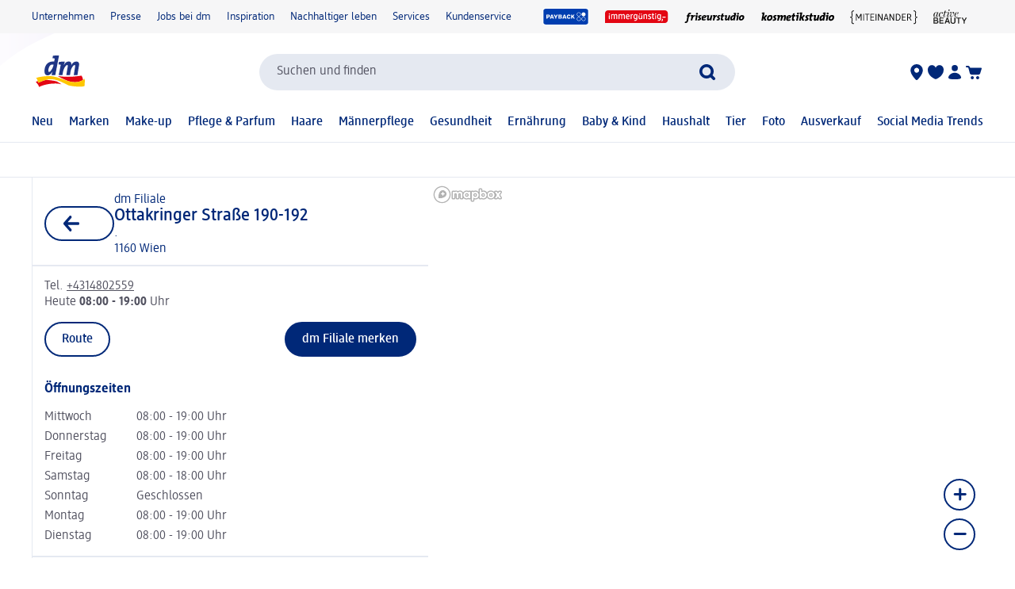

--- FILE ---
content_type: text/html; charset=utf-8
request_url: https://www.dm.at/store/a0b6/wien/ottakringer-strasse-190-192
body_size: 31103
content:
<!DOCTYPE html><html lang="de" dir="ltr" style="font-size: 16px;"><head><base href="https://www.dm.at/store">
	<meta charset="UTF-8">
	<title>dm drogerie markt, Ottakringer Straße 190-192, 1160 Wien</title>
	<meta name="viewport" content="width=device-width, initial-scale=1">
	<link rel="manifest" href="/manifest.json">
    <link rel="icon" type="image/png" sizes="32x32" href="/favicon-32x32.png">
    <link rel="icon" type="image/png" sizes="16x16" href="/favicon-16x16.png">
    <link rel="apple-touch-icon" sizes="180x180" href="/apple-touch-icon.png">
    <link rel="mask-icon" href="/safari-pinned-tab.svg" color="#002878">
    <link rel="apple-touch-startup-image" media="(width: 414px) and (height: 896px) and (-webkit-device-pixel-ratio: 3)" href="/screen/splashscreen_1242x2688.png">
    <link rel="apple-touch-startup-image" media="(width: 414px) and (height: 896px) and (-webkit-device-pixel-ratio: 2)" href="/screen/splashscreen_828x1792.png">
    <link rel="apple-touch-startup-image" media="(width: 375px) and (height: 812px) and (-webkit-device-pixel-ratio: 3)" href="/screen/splashscreen_1125x2436.png">
    <link rel="apple-touch-startup-image" media="(width: 414px) and (height: 736px) and (-webkit-device-pixel-ratio: 3)" href="/screen/splashscreen_1242x2208.png">
    <link rel="apple-touch-startup-image" media="(width: 375px) and (height: 667px) and (-webkit-device-pixel-ratio: 2)" href="/screen/splashscreen_750x1334.png">
    <link rel="apple-touch-startup-image" media="(width: 1024px) and (height: 1366px) and (-webkit-device-pixel-ratio: 2)" href="/screen/splashscreen_2048x2732.png">
    <link rel="apple-touch-startup-image" media="(width: 834px) and (height: 1194px) and (-webkit-device-pixel-ratio: 2)" href="/screen/splashscreen_1668x2388.png">
    <link rel="apple-touch-startup-image" media="(width: 834px) and (height: 1112px) and (-webkit-device-pixel-ratio: 2)" href="/screen/splashscreen_1668x2224.png">
    <link rel="apple-touch-startup-image" media="(width: 768px) and (height: 1024px) and (-webkit-device-pixel-ratio: 2)" href="/screen/splashscreen_1536x2048.png">

	<meta name="apple-mobile-web-app-title" content="dm">
	<meta name="apple-mobile-web-app-capable" content="yes">
	<meta name="apple-mobile-web-app-status-bar-style" content="default">
		<style>
	#initial-logo {
		z-index: -9999;
		align-items: center;
		flex-direction: column;
		display: flex;
		padding-top: 30vh;
	    position: absolute;
	    width: 100%;
	}
	
	#first-paint-logo {
		width: 4.375rem;
	}
	</style>

    <link rel="preconnect" href="https://assets.dm.de">
    <link rel="preconnect" href="https://assets.dm.de" crossorigin="">
    <link rel="preconnect" href="https://exc.mm.dm.de">
    <link rel="preconnect" href="https://media.dm-static.com">
				<link rel="stylesheet" type="text/css" href="https://assets.dm.de/js-libraries/2026.113.10305/css/dm-base.min.css">
		<link rel="stylesheet" type="text/css" href="https://assets.dm.de/design-system/14.3.0/design-system_dm.min.css">
		<link rel="stylesheet" type="text/css" href="https://assets.dm.de/design-system/14.3.0/theme.min.css">
		<link rel="stylesheet" type="text/css" href="https://assets.dm.de/stoerungsbanner/2025.807.701/css/stoerungsbanner.min.css">
		<link rel="stylesheet" type="text/css" href="https://assets.dm.de/om/consent-ui/2025.1212.182/css/consent-ui.min.css">
		<link rel="stylesheet" type="text/css" href="https://assets.dm.de/search/2025.1215.18574/css/search-dm.min.css">
		<link rel="stylesheet" type="text/css" href="https://assets.dm.de/content-ui/1.1720.0/css/content-full.min.css">
		<link rel="stylesheet" type="text/css" href="https://assets.dm.de/product/2025.1215.49478/product-dm.min.css">
		<link rel="stylesheet" type="text/css" href="https://assets.dm.de/productsearch/2026.113.21265/css/productsearch-dm.min.css">
		<link rel="stylesheet" type="text/css" href="https://assets.dm.de/recoweb/2026.109.58143/js/recommendation.min.css">
		<link rel="stylesheet" type="text/css" href="https://assets.dm.de/cart/2026.105.68307/css/cart-dm.min.css">
	
	
<link rel="stylesheet" type="text/css" href="https://assets.dm.de/content-ui/1.1720.0/contentModules.min.css"><style data-fela-type="KEYFRAME" type="text/css">@-webkit-keyframes k1{0%{right:-500px}100%{right:0}}@-moz-keyframes k1{0%{right:-500px}100%{right:0}}@keyframes k1{0%{right:-500px}100%{right:0}}@-webkit-keyframes k2{0%{right:0}100%{right:-500px}}@-moz-keyframes k2{0%{right:0}100%{right:-500px}}@keyframes k2{0%{right:0}100%{right:-500px}}@-webkit-keyframes k3{0%{opacity:1}50%{opacity:0.4}100%{opacity:1}}@-moz-keyframes k3{0%{opacity:1}50%{opacity:0.4}100%{opacity:1}}@keyframes k3{0%{opacity:1}50%{opacity:0.4}100%{opacity:1}}@-webkit-keyframes k4{from{-webkit-transform:rotate(0deg);-moz-transform:rotate(0deg);-ms-transform:rotate(0deg);transform:rotate(0deg)}to{-webkit-transform:rotate(360deg);-moz-transform:rotate(360deg);-ms-transform:rotate(360deg);transform:rotate(360deg)}}@-moz-keyframes k4{from{-webkit-transform:rotate(0deg);-moz-transform:rotate(0deg);-ms-transform:rotate(0deg);transform:rotate(0deg)}to{-webkit-transform:rotate(360deg);-moz-transform:rotate(360deg);-ms-transform:rotate(360deg);transform:rotate(360deg)}}@keyframes k4{from{-webkit-transform:rotate(0deg);-moz-transform:rotate(0deg);-ms-transform:rotate(0deg);transform:rotate(0deg)}to{-webkit-transform:rotate(360deg);-moz-transform:rotate(360deg);-ms-transform:rotate(360deg);transform:rotate(360deg)}}@-webkit-keyframes k5{0%, 100%{-webkit-transform:translateY(-200px);-moz-transform:translateY(-200px);-ms-transform:translateY(-200px);transform:translateY(-200px);opacity:0}15%, 90%{-webkit-transform:translateY(0);-moz-transform:translateY(0);-ms-transform:translateY(0);transform:translateY(0);opacity:100%}3%, 97%{opacity:0}}@-moz-keyframes k5{0%, 100%{-webkit-transform:translateY(-200px);-moz-transform:translateY(-200px);-ms-transform:translateY(-200px);transform:translateY(-200px);opacity:0}15%, 90%{-webkit-transform:translateY(0);-moz-transform:translateY(0);-ms-transform:translateY(0);transform:translateY(0);opacity:100%}3%, 97%{opacity:0}}@keyframes k5{0%, 100%{-webkit-transform:translateY(-200px);-moz-transform:translateY(-200px);-ms-transform:translateY(-200px);transform:translateY(-200px);opacity:0}15%, 90%{-webkit-transform:translateY(0);-moz-transform:translateY(0);-ms-transform:translateY(0);transform:translateY(0);opacity:100%}3%, 97%{opacity:0}}@-webkit-keyframes k6{0%, 100%{-webkit-transform:rotate(8deg);-moz-transform:rotate(8deg);-ms-transform:rotate(8deg);transform:rotate(8deg)}50%{-webkit-transform:rotate(0);-moz-transform:rotate(0);-ms-transform:rotate(0);transform:rotate(0)}100%{-webkit-transform:rotate(8deg);-moz-transform:rotate(8deg);-ms-transform:rotate(8deg);transform:rotate(8deg)}}@-moz-keyframes k6{0%, 100%{-webkit-transform:rotate(8deg);-moz-transform:rotate(8deg);-ms-transform:rotate(8deg);transform:rotate(8deg)}50%{-webkit-transform:rotate(0);-moz-transform:rotate(0);-ms-transform:rotate(0);transform:rotate(0)}100%{-webkit-transform:rotate(8deg);-moz-transform:rotate(8deg);-ms-transform:rotate(8deg);transform:rotate(8deg)}}@keyframes k6{0%, 100%{-webkit-transform:rotate(8deg);-moz-transform:rotate(8deg);-ms-transform:rotate(8deg);transform:rotate(8deg)}50%{-webkit-transform:rotate(0);-moz-transform:rotate(0);-ms-transform:rotate(0);transform:rotate(0)}100%{-webkit-transform:rotate(8deg);-moz-transform:rotate(8deg);-ms-transform:rotate(8deg);transform:rotate(8deg)}}@-webkit-keyframes k7{0%{-webkit-transform:translate(-85px, -20px) rotate(0);-moz-transform:translate(-85px, -20px) rotate(0);-ms-transform:translate(-85px, -20px) rotate(0);transform:translate(-85px, -20px) rotate(0)}50%{-webkit-transform:translate(-85px, -20px) rotate(4deg);-moz-transform:translate(-85px, -20px) rotate(4deg);-ms-transform:translate(-85px, -20px) rotate(4deg);transform:translate(-85px, -20px) rotate(4deg)}100%{-webkit-transform:translate(-85px, -20px) rotate(0);-moz-transform:translate(-85px, -20px) rotate(0);-ms-transform:translate(-85px, -20px) rotate(0);transform:translate(-85px, -20px) rotate(0)}}@-moz-keyframes k7{0%{-webkit-transform:translate(-85px, -20px) rotate(0);-moz-transform:translate(-85px, -20px) rotate(0);-ms-transform:translate(-85px, -20px) rotate(0);transform:translate(-85px, -20px) rotate(0)}50%{-webkit-transform:translate(-85px, -20px) rotate(4deg);-moz-transform:translate(-85px, -20px) rotate(4deg);-ms-transform:translate(-85px, -20px) rotate(4deg);transform:translate(-85px, -20px) rotate(4deg)}100%{-webkit-transform:translate(-85px, -20px) rotate(0);-moz-transform:translate(-85px, -20px) rotate(0);-ms-transform:translate(-85px, -20px) rotate(0);transform:translate(-85px, -20px) rotate(0)}}@keyframes k7{0%{-webkit-transform:translate(-85px, -20px) rotate(0);-moz-transform:translate(-85px, -20px) rotate(0);-ms-transform:translate(-85px, -20px) rotate(0);transform:translate(-85px, -20px) rotate(0)}50%{-webkit-transform:translate(-85px, -20px) rotate(4deg);-moz-transform:translate(-85px, -20px) rotate(4deg);-ms-transform:translate(-85px, -20px) rotate(4deg);transform:translate(-85px, -20px) rotate(4deg)}100%{-webkit-transform:translate(-85px, -20px) rotate(0);-moz-transform:translate(-85px, -20px) rotate(0);-ms-transform:translate(-85px, -20px) rotate(0);transform:translate(-85px, -20px) rotate(0)}}@-webkit-keyframes k8{0%{-webkit-transform:translateY(-30px) rotate(0);-moz-transform:translateY(-30px) rotate(0);-ms-transform:translateY(-30px) rotate(0);transform:translateY(-30px) rotate(0)}50%{-webkit-transform:translateY(-30px) rotate(3deg);-moz-transform:translateY(-30px) rotate(3deg);-ms-transform:translateY(-30px) rotate(3deg);transform:translateY(-30px) rotate(3deg)}100%{-webkit-transform:translateY(-30px) rotate(0);-moz-transform:translateY(-30px) rotate(0);-ms-transform:translateY(-30px) rotate(0);transform:translateY(-30px) rotate(0)}}@-moz-keyframes k8{0%{-webkit-transform:translateY(-30px) rotate(0);-moz-transform:translateY(-30px) rotate(0);-ms-transform:translateY(-30px) rotate(0);transform:translateY(-30px) rotate(0)}50%{-webkit-transform:translateY(-30px) rotate(3deg);-moz-transform:translateY(-30px) rotate(3deg);-ms-transform:translateY(-30px) rotate(3deg);transform:translateY(-30px) rotate(3deg)}100%{-webkit-transform:translateY(-30px) rotate(0);-moz-transform:translateY(-30px) rotate(0);-ms-transform:translateY(-30px) rotate(0);transform:translateY(-30px) rotate(0)}}@keyframes k8{0%{-webkit-transform:translateY(-30px) rotate(0);-moz-transform:translateY(-30px) rotate(0);-ms-transform:translateY(-30px) rotate(0);transform:translateY(-30px) rotate(0)}50%{-webkit-transform:translateY(-30px) rotate(3deg);-moz-transform:translateY(-30px) rotate(3deg);-ms-transform:translateY(-30px) rotate(3deg);transform:translateY(-30px) rotate(3deg)}100%{-webkit-transform:translateY(-30px) rotate(0);-moz-transform:translateY(-30px) rotate(0);-ms-transform:translateY(-30px) rotate(0);transform:translateY(-30px) rotate(0)}}@-webkit-keyframes k9{0%{-webkit-transform:rotate(0);-moz-transform:rotate(0);-ms-transform:rotate(0);transform:rotate(0)}50%{-webkit-transform:rotate(2deg);-moz-transform:rotate(2deg);-ms-transform:rotate(2deg);transform:rotate(2deg)}100%{-webkit-transform:rotate(0);-moz-transform:rotate(0);-ms-transform:rotate(0);transform:rotate(0)}}@-moz-keyframes k9{0%{-webkit-transform:rotate(0);-moz-transform:rotate(0);-ms-transform:rotate(0);transform:rotate(0)}50%{-webkit-transform:rotate(2deg);-moz-transform:rotate(2deg);-ms-transform:rotate(2deg);transform:rotate(2deg)}100%{-webkit-transform:rotate(0);-moz-transform:rotate(0);-ms-transform:rotate(0);transform:rotate(0)}}@keyframes k9{0%{-webkit-transform:rotate(0);-moz-transform:rotate(0);-ms-transform:rotate(0);transform:rotate(0)}50%{-webkit-transform:rotate(2deg);-moz-transform:rotate(2deg);-ms-transform:rotate(2deg);transform:rotate(2deg)}100%{-webkit-transform:rotate(0);-moz-transform:rotate(0);-ms-transform:rotate(0);transform:rotate(0)}}@-webkit-keyframes k10{0%{-webkit-transform:translate(-1200px, 200px);-moz-transform:translate(-1200px, 200px);-ms-transform:translate(-1200px, 200px);transform:translate(-1200px, 200px)}100%{-webkit-transform:translate(1200px, 0);-moz-transform:translate(1200px, 0);-ms-transform:translate(1200px, 0);transform:translate(1200px, 0)}}@-moz-keyframes k10{0%{-webkit-transform:translate(-1200px, 200px);-moz-transform:translate(-1200px, 200px);-ms-transform:translate(-1200px, 200px);transform:translate(-1200px, 200px)}100%{-webkit-transform:translate(1200px, 0);-moz-transform:translate(1200px, 0);-ms-transform:translate(1200px, 0);transform:translate(1200px, 0)}}@keyframes k10{0%{-webkit-transform:translate(-1200px, 200px);-moz-transform:translate(-1200px, 200px);-ms-transform:translate(-1200px, 200px);transform:translate(-1200px, 200px)}100%{-webkit-transform:translate(1200px, 0);-moz-transform:translate(1200px, 0);-ms-transform:translate(1200px, 0);transform:translate(1200px, 0)}}</style><style data-fela-type="RULE" type="text/css"></style><style data-fela-type="RULE" type="text/css" media="(min-width: 600px)"></style><style data-fela-type="RULE" type="text/css" media="(min-width: 900px)"></style><style data-fela-type="RULE" type="text/css" media="(min-width: 1200px)"></style><style data-fela-type="RULE" type="text/css" media="(min-width: calc(1200px + 80px))"></style><meta name="description" content="dm drogerie markt, Ottakringer Straße 190-192, 1160 Wien - Öffnungszeiten, Zusatzsortimente, Services in der dm Filiale &amp; mehr. Hier finden Sie alle Infos!"><style>.mapboxgl-map{font:12px/20px Helvetica Neue,Arial,Helvetica,sans-serif;overflow:hidden;position:relative;-webkit-tap-highlight-color:rgb(0 0 0/0)}.mapboxgl-canvas{left:0;position:absolute;top:0}.mapboxgl-map:-webkit-full-screen{height:100%;width:100%}.mapboxgl-canary{background-color:salmon}.mapboxgl-canvas-container.mapboxgl-interactive,.mapboxgl-ctrl-group button.mapboxgl-ctrl-compass{cursor:grab;-webkit-user-select:none;user-select:none}.mapboxgl-canvas-container.mapboxgl-interactive.mapboxgl-track-pointer{cursor:pointer}.mapboxgl-canvas-container.mapboxgl-interactive:active,.mapboxgl-ctrl-group button.mapboxgl-ctrl-compass:active{cursor:grabbing}.mapboxgl-canvas-container.mapboxgl-touch-zoom-rotate,.mapboxgl-canvas-container.mapboxgl-touch-zoom-rotate .mapboxgl-canvas{touch-action:pan-x pan-y}.mapboxgl-canvas-container.mapboxgl-touch-drag-pan,.mapboxgl-canvas-container.mapboxgl-touch-drag-pan .mapboxgl-canvas{touch-action:pinch-zoom}.mapboxgl-canvas-container.mapboxgl-touch-zoom-rotate.mapboxgl-touch-drag-pan,.mapboxgl-canvas-container.mapboxgl-touch-zoom-rotate.mapboxgl-touch-drag-pan .mapboxgl-canvas{touch-action:none}.mapboxgl-ctrl-bottom,.mapboxgl-ctrl-bottom-left,.mapboxgl-ctrl-bottom-right,.mapboxgl-ctrl-left,.mapboxgl-ctrl-right,.mapboxgl-ctrl-top,.mapboxgl-ctrl-top-left,.mapboxgl-ctrl-top-right{pointer-events:none;position:absolute;z-index:2}.mapboxgl-ctrl-top-left{left:0;top:0}.mapboxgl-ctrl-top{left:50%;top:0;transform:translateX(-50%)}.mapboxgl-ctrl-top-right{right:0;top:0}.mapboxgl-ctrl-right{right:0;top:50%;transform:translateY(-50%)}.mapboxgl-ctrl-bottom-right{bottom:0;right:0}.mapboxgl-ctrl-bottom{bottom:0;left:50%;transform:translateX(-50%)}.mapboxgl-ctrl-bottom-left{bottom:0;left:0}.mapboxgl-ctrl-left{left:0;top:50%;transform:translateY(-50%)}.mapboxgl-ctrl{clear:both;pointer-events:auto;transform:translate(0)}.mapboxgl-ctrl-top-left .mapboxgl-ctrl{float:left;margin:10px 0 0 10px}.mapboxgl-ctrl-top .mapboxgl-ctrl{float:left;margin:10px 0}.mapboxgl-ctrl-top-right .mapboxgl-ctrl{float:right;margin:10px 10px 0 0}.mapboxgl-ctrl-bottom-right .mapboxgl-ctrl,.mapboxgl-ctrl-right .mapboxgl-ctrl{float:right;margin:0 10px 10px 0}.mapboxgl-ctrl-bottom .mapboxgl-ctrl{float:left;margin:10px 0}.mapboxgl-ctrl-bottom-left .mapboxgl-ctrl,.mapboxgl-ctrl-left .mapboxgl-ctrl{float:left;margin:0 0 10px 10px}.mapboxgl-ctrl-group{background:#fff;border-radius:4px}.mapboxgl-ctrl-group:not(:empty){box-shadow:0 0 0 2px #0000001a}@media (-ms-high-contrast:active){.mapboxgl-ctrl-group:not(:empty){box-shadow:0 0 0 2px ButtonText}}.mapboxgl-ctrl-group button{background-color:initial;border:0;box-sizing:border-box;cursor:pointer;display:block;height:29px;outline:none;overflow:hidden;padding:0;width:29px}.mapboxgl-ctrl-group button+button{border-top:1px solid #ddd}.mapboxgl-ctrl button .mapboxgl-ctrl-icon{background-position:50%;background-repeat:no-repeat;display:block;height:100%;width:100%}@media (-ms-high-contrast:active){.mapboxgl-ctrl-icon{background-color:initial}.mapboxgl-ctrl-group button+button{border-top:1px solid ButtonText}}.mapboxgl-ctrl-attrib-button:focus,.mapboxgl-ctrl-group button:focus{box-shadow:0 0 2px 2px #0096ff}.mapboxgl-ctrl button:disabled{cursor:not-allowed}.mapboxgl-ctrl button:disabled .mapboxgl-ctrl-icon{opacity:.25}.mapboxgl-ctrl-group button:first-child{border-radius:4px 4px 0 0}.mapboxgl-ctrl-group button:last-child{border-radius:0 0 4px 4px}.mapboxgl-ctrl-group button:only-child{border-radius:inherit}.mapboxgl-ctrl button:not(:disabled):hover{background-color:#0000000d}.mapboxgl-ctrl-group button:focus:focus-visible{box-shadow:0 0 2px 2px #0096ff}.mapboxgl-ctrl-group button:focus:not(:focus-visible){box-shadow:none}.mapboxgl-ctrl button.mapboxgl-ctrl-zoom-out .mapboxgl-ctrl-icon{background-image:url("data:image/svg+xml;charset=utf-8,%3Csvg xmlns=%27http://www.w3.org/2000/svg%27 fill=%27%23333%27 viewBox=%270 0 29 29%27%3E%3Cpath d=%27M10 13c-.75 0-1.5.75-1.5 1.5S9.25 16 10 16h9c.75 0 1.5-.75 1.5-1.5S19.75 13 19 13h-9z%27/%3E%3C/svg%3E")}.mapboxgl-ctrl button.mapboxgl-ctrl-zoom-in .mapboxgl-ctrl-icon{background-image:url("data:image/svg+xml;charset=utf-8,%3Csvg xmlns=%27http://www.w3.org/2000/svg%27 fill=%27%23333%27 viewBox=%270 0 29 29%27%3E%3Cpath d=%27M14.5 8.5c-.75 0-1.5.75-1.5 1.5v3h-3c-.75 0-1.5.75-1.5 1.5S9.25 16 10 16h3v3c0 .75.75 1.5 1.5 1.5S16 19.75 16 19v-3h3c.75 0 1.5-.75 1.5-1.5S19.75 13 19 13h-3v-3c0-.75-.75-1.5-1.5-1.5z%27/%3E%3C/svg%3E")}@media (-ms-high-contrast:active){.mapboxgl-ctrl button.mapboxgl-ctrl-zoom-out .mapboxgl-ctrl-icon{background-image:url("data:image/svg+xml;charset=utf-8,%3Csvg xmlns=%27http://www.w3.org/2000/svg%27 fill=%27%23fff%27 viewBox=%270 0 29 29%27%3E%3Cpath d=%27M10 13c-.75 0-1.5.75-1.5 1.5S9.25 16 10 16h9c.75 0 1.5-.75 1.5-1.5S19.75 13 19 13h-9z%27/%3E%3C/svg%3E")}.mapboxgl-ctrl button.mapboxgl-ctrl-zoom-in .mapboxgl-ctrl-icon{background-image:url("data:image/svg+xml;charset=utf-8,%3Csvg xmlns=%27http://www.w3.org/2000/svg%27 fill=%27%23fff%27 viewBox=%270 0 29 29%27%3E%3Cpath d=%27M14.5 8.5c-.75 0-1.5.75-1.5 1.5v3h-3c-.75 0-1.5.75-1.5 1.5S9.25 16 10 16h3v3c0 .75.75 1.5 1.5 1.5S16 19.75 16 19v-3h3c.75 0 1.5-.75 1.5-1.5S19.75 13 19 13h-3v-3c0-.75-.75-1.5-1.5-1.5z%27/%3E%3C/svg%3E")}}@media (-ms-high-contrast:black-on-white){.mapboxgl-ctrl button.mapboxgl-ctrl-zoom-out .mapboxgl-ctrl-icon{background-image:url("data:image/svg+xml;charset=utf-8,%3Csvg xmlns=%27http://www.w3.org/2000/svg%27 fill=%27%23000%27 viewBox=%270 0 29 29%27%3E%3Cpath d=%27M10 13c-.75 0-1.5.75-1.5 1.5S9.25 16 10 16h9c.75 0 1.5-.75 1.5-1.5S19.75 13 19 13h-9z%27/%3E%3C/svg%3E")}.mapboxgl-ctrl button.mapboxgl-ctrl-zoom-in .mapboxgl-ctrl-icon{background-image:url("data:image/svg+xml;charset=utf-8,%3Csvg xmlns=%27http://www.w3.org/2000/svg%27 fill=%27%23000%27 viewBox=%270 0 29 29%27%3E%3Cpath d=%27M14.5 8.5c-.75 0-1.5.75-1.5 1.5v3h-3c-.75 0-1.5.75-1.5 1.5S9.25 16 10 16h3v3c0 .75.75 1.5 1.5 1.5S16 19.75 16 19v-3h3c.75 0 1.5-.75 1.5-1.5S19.75 13 19 13h-3v-3c0-.75-.75-1.5-1.5-1.5z%27/%3E%3C/svg%3E")}}.mapboxgl-ctrl button.mapboxgl-ctrl-fullscreen .mapboxgl-ctrl-icon{background-image:url("data:image/svg+xml;charset=utf-8,%3Csvg xmlns=%27http://www.w3.org/2000/svg%27 fill=%27%23333%27 viewBox=%270 0 29 29%27%3E%3Cpath d=%27M24 16v5.5c0 1.75-.75 2.5-2.5 2.5H16v-1l3-1.5-4-5.5 1-1 5.5 4 1.5-3h1zM6 16l1.5 3 5.5-4 1 1-4 5.5 3 1.5v1H7.5C5.75 24 5 23.25 5 21.5V16h1zm7-11v1l-3 1.5 4 5.5-1 1-5.5-4L6 13H5V7.5C5 5.75 5.75 5 7.5 5H13zm11 2.5c0-1.75-.75-2.5-2.5-2.5H16v1l3 1.5-4 5.5 1 1 5.5-4 1.5 3h1V7.5z%27/%3E%3C/svg%3E")}.mapboxgl-ctrl button.mapboxgl-ctrl-shrink .mapboxgl-ctrl-icon{background-image:url("data:image/svg+xml;charset=utf-8,%3Csvg xmlns=%27http://www.w3.org/2000/svg%27 viewBox=%270 0 29 29%27%3E%3Cpath d=%27M18.5 16c-1.75 0-2.5.75-2.5 2.5V24h1l1.5-3 5.5 4 1-1-4-5.5 3-1.5v-1h-5.5zM13 18.5c0-1.75-.75-2.5-2.5-2.5H5v1l3 1.5L4 24l1 1 5.5-4 1.5 3h1v-5.5zm3-8c0 1.75.75 2.5 2.5 2.5H24v-1l-3-1.5L25 5l-1-1-5.5 4L17 5h-1v5.5zM10.5 13c1.75 0 2.5-.75 2.5-2.5V5h-1l-1.5 3L5 4 4 5l4 5.5L5 12v1h5.5z%27/%3E%3C/svg%3E")}@media (-ms-high-contrast:active){.mapboxgl-ctrl button.mapboxgl-ctrl-fullscreen .mapboxgl-ctrl-icon{background-image:url("data:image/svg+xml;charset=utf-8,%3Csvg xmlns=%27http://www.w3.org/2000/svg%27 fill=%27%23fff%27 viewBox=%270 0 29 29%27%3E%3Cpath d=%27M24 16v5.5c0 1.75-.75 2.5-2.5 2.5H16v-1l3-1.5-4-5.5 1-1 5.5 4 1.5-3h1zM6 16l1.5 3 5.5-4 1 1-4 5.5 3 1.5v1H7.5C5.75 24 5 23.25 5 21.5V16h1zm7-11v1l-3 1.5 4 5.5-1 1-5.5-4L6 13H5V7.5C5 5.75 5.75 5 7.5 5H13zm11 2.5c0-1.75-.75-2.5-2.5-2.5H16v1l3 1.5-4 5.5 1 1 5.5-4 1.5 3h1V7.5z%27/%3E%3C/svg%3E")}.mapboxgl-ctrl button.mapboxgl-ctrl-shrink .mapboxgl-ctrl-icon{background-image:url("data:image/svg+xml;charset=utf-8,%3Csvg xmlns=%27http://www.w3.org/2000/svg%27 fill=%27%23fff%27 viewBox=%270 0 29 29%27%3E%3Cpath d=%27M18.5 16c-1.75 0-2.5.75-2.5 2.5V24h1l1.5-3 5.5 4 1-1-4-5.5 3-1.5v-1h-5.5zM13 18.5c0-1.75-.75-2.5-2.5-2.5H5v1l3 1.5L4 24l1 1 5.5-4 1.5 3h1v-5.5zm3-8c0 1.75.75 2.5 2.5 2.5H24v-1l-3-1.5L25 5l-1-1-5.5 4L17 5h-1v5.5zM10.5 13c1.75 0 2.5-.75 2.5-2.5V5h-1l-1.5 3L5 4 4 5l4 5.5L5 12v1h5.5z%27/%3E%3C/svg%3E")}}@media (-ms-high-contrast:black-on-white){.mapboxgl-ctrl button.mapboxgl-ctrl-fullscreen .mapboxgl-ctrl-icon{background-image:url("data:image/svg+xml;charset=utf-8,%3Csvg xmlns=%27http://www.w3.org/2000/svg%27 fill=%27%23000%27 viewBox=%270 0 29 29%27%3E%3Cpath d=%27M24 16v5.5c0 1.75-.75 2.5-2.5 2.5H16v-1l3-1.5-4-5.5 1-1 5.5 4 1.5-3h1zM6 16l1.5 3 5.5-4 1 1-4 5.5 3 1.5v1H7.5C5.75 24 5 23.25 5 21.5V16h1zm7-11v1l-3 1.5 4 5.5-1 1-5.5-4L6 13H5V7.5C5 5.75 5.75 5 7.5 5H13zm11 2.5c0-1.75-.75-2.5-2.5-2.5H16v1l3 1.5-4 5.5 1 1 5.5-4 1.5 3h1V7.5z%27/%3E%3C/svg%3E")}.mapboxgl-ctrl button.mapboxgl-ctrl-shrink .mapboxgl-ctrl-icon{background-image:url("data:image/svg+xml;charset=utf-8,%3Csvg xmlns=%27http://www.w3.org/2000/svg%27 fill=%27%23000%27 viewBox=%270 0 29 29%27%3E%3Cpath d=%27M18.5 16c-1.75 0-2.5.75-2.5 2.5V24h1l1.5-3 5.5 4 1-1-4-5.5 3-1.5v-1h-5.5zM13 18.5c0-1.75-.75-2.5-2.5-2.5H5v1l3 1.5L4 24l1 1 5.5-4 1.5 3h1v-5.5zm3-8c0 1.75.75 2.5 2.5 2.5H24v-1l-3-1.5L25 5l-1-1-5.5 4L17 5h-1v5.5zM10.5 13c1.75 0 2.5-.75 2.5-2.5V5h-1l-1.5 3L5 4 4 5l4 5.5L5 12v1h5.5z%27/%3E%3C/svg%3E")}}.mapboxgl-ctrl button.mapboxgl-ctrl-compass .mapboxgl-ctrl-icon{background-image:url("data:image/svg+xml;charset=utf-8,%3Csvg xmlns=%27http://www.w3.org/2000/svg%27 fill=%27%23333%27 viewBox=%270 0 29 29%27%3E%3Cpath d=%27M10.5 14l4-8 4 8h-8z%27/%3E%3Cpath id=%27south%27 d=%27M10.5 16l4 8 4-8h-8z%27 fill=%27%23ccc%27/%3E%3C/svg%3E")}@media (-ms-high-contrast:active){.mapboxgl-ctrl button.mapboxgl-ctrl-compass .mapboxgl-ctrl-icon{background-image:url("data:image/svg+xml;charset=utf-8,%3Csvg xmlns=%27http://www.w3.org/2000/svg%27 fill=%27%23fff%27 viewBox=%270 0 29 29%27%3E%3Cpath d=%27M10.5 14l4-8 4 8h-8z%27/%3E%3Cpath id=%27south%27 d=%27M10.5 16l4 8 4-8h-8z%27 fill=%27%23999%27/%3E%3C/svg%3E")}}@media (-ms-high-contrast:black-on-white){.mapboxgl-ctrl button.mapboxgl-ctrl-compass .mapboxgl-ctrl-icon{background-image:url("data:image/svg+xml;charset=utf-8,%3Csvg xmlns=%27http://www.w3.org/2000/svg%27 fill=%27%23000%27 viewBox=%270 0 29 29%27%3E%3Cpath d=%27M10.5 14l4-8 4 8h-8z%27/%3E%3Cpath id=%27south%27 d=%27M10.5 16l4 8 4-8h-8z%27 fill=%27%23ccc%27/%3E%3C/svg%3E")}}.mapboxgl-ctrl button.mapboxgl-ctrl-geolocate .mapboxgl-ctrl-icon{background-image:url("data:image/svg+xml;charset=utf-8,%3Csvg viewBox=%270 0 20 20%27 xmlns=%27http://www.w3.org/2000/svg%27 fill=%27%23333%27%3E%3Cpath d=%27M10 4C9 4 9 5 9 5v.1A5 5 0 0 0 5.1 9H5s-1 0-1 1 1 1 1 1h.1A5 5 0 0 0 9 14.9v.1s0 1 1 1 1-1 1-1v-.1a5 5 0 0 0 3.9-3.9h.1s1 0 1-1-1-1-1-1h-.1A5 5 0 0 0 11 5.1V5s0-1-1-1zm0 2.5a3.5 3.5 0 1 1 0 7 3.5 3.5 0 1 1 0-7z%27/%3E%3Ccircle id=%27dot%27 cx=%2710%27 cy=%2710%27 r=%272%27/%3E%3Cpath id=%27stroke%27 d=%27M14 5l1 1-9 9-1-1 9-9z%27 display=%27none%27/%3E%3C/svg%3E")}.mapboxgl-ctrl button.mapboxgl-ctrl-buildings-toggle .mapboxgl-ctrl-icon{background-image:url("data:image/svg+xml;charset=utf-8,%3Csvg fill=%27none%27 xmlns=%27http://www.w3.org/2000/svg%27 viewBox=%270 0 30 30%27%3E%3Cpath d=%27M3.3335 11.6666C3.3335 12.5871 4.07969 13.3333 5.00016 13.3333C5.92064 13.3333 6.66683 12.5871 6.66683 11.6666L6.66683 6.66659L11.6668 6.66659C12.5873 6.66659 13.3335 5.92039 13.3335 4.99992C13.3335 4.07944 12.5873 3.33325 11.6668 3.33325H3.3335V11.6666Z%27 fill=%27currentColor%27/%3E%3Cpath d=%27M26.6668 11.6666C26.6668 12.5871 25.9206 13.3333 25.0002 13.3333C24.0797 13.3333 23.3335 12.5871 23.3335 11.6666L23.3335 6.66659L18.3335 6.66659C17.413 6.66659 16.6668 5.92039 16.6668 4.99992C16.6668 4.07944 17.413 3.33325 18.3335 3.33325H26.6668L26.6668 11.6666Z%27 fill=%27currentColor%27/%3E%3Cpath d=%27M13.3335 24.9999C13.3335 25.9204 12.5873 26.6666 11.6668 26.6666H3.3335V18.3333C3.3335 17.4128 4.07969 16.6666 5.00016 16.6666C5.92064 16.6666 6.66683 17.4128 6.66683 18.3333V23.3333H11.6668C12.5873 23.3333 13.3335 24.0794 13.3335 24.9999Z%27 fill=%27currentColor%27/%3E%3Cpath d=%27M18.3335 26.6666C17.413 26.6666 16.6668 25.9204 16.6668 24.9999C16.6668 24.0794 17.413 23.3333 18.3335 23.3333H23.3335V18.3333C23.3335 17.4128 24.0797 16.6666 25.0002 16.6666C25.9206 16.6666 26.6668 17.4128 26.6668 18.3333V26.6666H18.3335Z%27 fill=%27currentColor%27/%3E%3C/svg%3E");background-size:26px 26px}.mapboxgl-ctrl button.mapboxgl-ctrl-buildings-toggle.mapboxgl-ctrl-level-button-selected .mapboxgl-ctrl-icon{filter:invert(1) brightness(1)}.mapboxgl-ctrl button.mapboxgl-ctrl-geolocate:disabled .mapboxgl-ctrl-icon{background-image:url("data:image/svg+xml;charset=utf-8,%3Csvg viewBox=%270 0 20 20%27 xmlns=%27http://www.w3.org/2000/svg%27 fill=%27%23aaa%27%3E%3Cpath d=%27M10 4C9 4 9 5 9 5v.1A5 5 0 0 0 5.1 9H5s-1 0-1 1 1 1 1 1h.1A5 5 0 0 0 9 14.9v.1s0 1 1 1 1-1 1-1v-.1a5 5 0 0 0 3.9-3.9h.1s1 0 1-1-1-1-1-1h-.1A5 5 0 0 0 11 5.1V5s0-1-1-1zm0 2.5a3.5 3.5 0 1 1 0 7 3.5 3.5 0 1 1 0-7z%27/%3E%3Ccircle id=%27dot%27 cx=%2710%27 cy=%2710%27 r=%272%27/%3E%3Cpath id=%27stroke%27 d=%27M14 5l1 1-9 9-1-1 9-9z%27 fill=%27%23f00%27/%3E%3C/svg%3E")}.mapboxgl-ctrl button.mapboxgl-ctrl-geolocate.mapboxgl-ctrl-geolocate-active .mapboxgl-ctrl-icon{background-image:url("data:image/svg+xml;charset=utf-8,%3Csvg viewBox=%270 0 20 20%27 xmlns=%27http://www.w3.org/2000/svg%27 fill=%27%2333b5e5%27%3E%3Cpath d=%27M10 4C9 4 9 5 9 5v.1A5 5 0 0 0 5.1 9H5s-1 0-1 1 1 1 1 1h.1A5 5 0 0 0 9 14.9v.1s0 1 1 1 1-1 1-1v-.1a5 5 0 0 0 3.9-3.9h.1s1 0 1-1-1-1-1-1h-.1A5 5 0 0 0 11 5.1V5s0-1-1-1zm0 2.5a3.5 3.5 0 1 1 0 7 3.5 3.5 0 1 1 0-7z%27/%3E%3Ccircle id=%27dot%27 cx=%2710%27 cy=%2710%27 r=%272%27/%3E%3Cpath id=%27stroke%27 d=%27M14 5l1 1-9 9-1-1 9-9z%27 display=%27none%27/%3E%3C/svg%3E")}.mapboxgl-ctrl button.mapboxgl-ctrl-geolocate.mapboxgl-ctrl-geolocate-active-error .mapboxgl-ctrl-icon{background-image:url("data:image/svg+xml;charset=utf-8,%3Csvg viewBox=%270 0 20 20%27 xmlns=%27http://www.w3.org/2000/svg%27 fill=%27%23e58978%27%3E%3Cpath d=%27M10 4C9 4 9 5 9 5v.1A5 5 0 0 0 5.1 9H5s-1 0-1 1 1 1 1 1h.1A5 5 0 0 0 9 14.9v.1s0 1 1 1 1-1 1-1v-.1a5 5 0 0 0 3.9-3.9h.1s1 0 1-1-1-1-1-1h-.1A5 5 0 0 0 11 5.1V5s0-1-1-1zm0 2.5a3.5 3.5 0 1 1 0 7 3.5 3.5 0 1 1 0-7z%27/%3E%3Ccircle id=%27dot%27 cx=%2710%27 cy=%2710%27 r=%272%27/%3E%3Cpath id=%27stroke%27 d=%27M14 5l1 1-9 9-1-1 9-9z%27 display=%27none%27/%3E%3C/svg%3E")}.mapboxgl-ctrl button.mapboxgl-ctrl-geolocate.mapboxgl-ctrl-geolocate-background .mapboxgl-ctrl-icon{background-image:url("data:image/svg+xml;charset=utf-8,%3Csvg viewBox=%270 0 20 20%27 xmlns=%27http://www.w3.org/2000/svg%27 fill=%27%2333b5e5%27%3E%3Cpath d=%27M10 4C9 4 9 5 9 5v.1A5 5 0 0 0 5.1 9H5s-1 0-1 1 1 1 1 1h.1A5 5 0 0 0 9 14.9v.1s0 1 1 1 1-1 1-1v-.1a5 5 0 0 0 3.9-3.9h.1s1 0 1-1-1-1-1-1h-.1A5 5 0 0 0 11 5.1V5s0-1-1-1zm0 2.5a3.5 3.5 0 1 1 0 7 3.5 3.5 0 1 1 0-7z%27/%3E%3Ccircle id=%27dot%27 cx=%2710%27 cy=%2710%27 r=%272%27 display=%27none%27/%3E%3Cpath id=%27stroke%27 d=%27M14 5l1 1-9 9-1-1 9-9z%27 display=%27none%27/%3E%3C/svg%3E")}.mapboxgl-ctrl button.mapboxgl-ctrl-geolocate.mapboxgl-ctrl-geolocate-background-error .mapboxgl-ctrl-icon{background-image:url("data:image/svg+xml;charset=utf-8,%3Csvg viewBox=%270 0 20 20%27 xmlns=%27http://www.w3.org/2000/svg%27 fill=%27%23e54e33%27%3E%3Cpath d=%27M10 4C9 4 9 5 9 5v.1A5 5 0 0 0 5.1 9H5s-1 0-1 1 1 1 1 1h.1A5 5 0 0 0 9 14.9v.1s0 1 1 1 1-1 1-1v-.1a5 5 0 0 0 3.9-3.9h.1s1 0 1-1-1-1-1-1h-.1A5 5 0 0 0 11 5.1V5s0-1-1-1zm0 2.5a3.5 3.5 0 1 1 0 7 3.5 3.5 0 1 1 0-7z%27/%3E%3Ccircle id=%27dot%27 cx=%2710%27 cy=%2710%27 r=%272%27 display=%27none%27/%3E%3Cpath id=%27stroke%27 d=%27M14 5l1 1-9 9-1-1 9-9z%27 display=%27none%27/%3E%3C/svg%3E")}.mapboxgl-ctrl button.mapboxgl-ctrl-geolocate.mapboxgl-ctrl-geolocate-waiting .mapboxgl-ctrl-icon{animation:mapboxgl-spin 2s linear infinite}@media (-ms-high-contrast:active){.mapboxgl-ctrl button.mapboxgl-ctrl-geolocate .mapboxgl-ctrl-icon{background-image:url("data:image/svg+xml;charset=utf-8,%3Csvg viewBox=%270 0 20 20%27 xmlns=%27http://www.w3.org/2000/svg%27 fill=%27%23fff%27%3E%3Cpath d=%27M10 4C9 4 9 5 9 5v.1A5 5 0 0 0 5.1 9H5s-1 0-1 1 1 1 1 1h.1A5 5 0 0 0 9 14.9v.1s0 1 1 1 1-1 1-1v-.1a5 5 0 0 0 3.9-3.9h.1s1 0 1-1-1-1-1-1h-.1A5 5 0 0 0 11 5.1V5s0-1-1-1zm0 2.5a3.5 3.5 0 1 1 0 7 3.5 3.5 0 1 1 0-7z%27/%3E%3Ccircle id=%27dot%27 cx=%2710%27 cy=%2710%27 r=%272%27/%3E%3Cpath id=%27stroke%27 d=%27M14 5l1 1-9 9-1-1 9-9z%27 display=%27none%27/%3E%3C/svg%3E")}.mapboxgl-ctrl button.mapboxgl-ctrl-geolocate:disabled .mapboxgl-ctrl-icon{background-image:url("data:image/svg+xml;charset=utf-8,%3Csvg viewBox=%270 0 20 20%27 xmlns=%27http://www.w3.org/2000/svg%27 fill=%27%23999%27%3E%3Cpath d=%27M10 4C9 4 9 5 9 5v.1A5 5 0 0 0 5.1 9H5s-1 0-1 1 1 1 1 1h.1A5 5 0 0 0 9 14.9v.1s0 1 1 1 1-1 1-1v-.1a5 5 0 0 0 3.9-3.9h.1s1 0 1-1-1-1-1-1h-.1A5 5 0 0 0 11 5.1V5s0-1-1-1zm0 2.5a3.5 3.5 0 1 1 0 7 3.5 3.5 0 1 1 0-7z%27/%3E%3Ccircle id=%27dot%27 cx=%2710%27 cy=%2710%27 r=%272%27/%3E%3Cpath id=%27stroke%27 d=%27M14 5l1 1-9 9-1-1 9-9z%27 fill=%27%23f00%27/%3E%3C/svg%3E")}.mapboxgl-ctrl button.mapboxgl-ctrl-geolocate.mapboxgl-ctrl-geolocate-active .mapboxgl-ctrl-icon{background-image:url("data:image/svg+xml;charset=utf-8,%3Csvg viewBox=%270 0 20 20%27 xmlns=%27http://www.w3.org/2000/svg%27 fill=%27%2333b5e5%27%3E%3Cpath d=%27M10 4C9 4 9 5 9 5v.1A5 5 0 0 0 5.1 9H5s-1 0-1 1 1 1 1 1h.1A5 5 0 0 0 9 14.9v.1s0 1 1 1 1-1 1-1v-.1a5 5 0 0 0 3.9-3.9h.1s1 0 1-1-1-1-1-1h-.1A5 5 0 0 0 11 5.1V5s0-1-1-1zm0 2.5a3.5 3.5 0 1 1 0 7 3.5 3.5 0 1 1 0-7z%27/%3E%3Ccircle id=%27dot%27 cx=%2710%27 cy=%2710%27 r=%272%27/%3E%3Cpath id=%27stroke%27 d=%27M14 5l1 1-9 9-1-1 9-9z%27 display=%27none%27/%3E%3C/svg%3E")}.mapboxgl-ctrl button.mapboxgl-ctrl-geolocate.mapboxgl-ctrl-geolocate-active-error .mapboxgl-ctrl-icon{background-image:url("data:image/svg+xml;charset=utf-8,%3Csvg viewBox=%270 0 20 20%27 xmlns=%27http://www.w3.org/2000/svg%27 fill=%27%23e58978%27%3E%3Cpath d=%27M10 4C9 4 9 5 9 5v.1A5 5 0 0 0 5.1 9H5s-1 0-1 1 1 1 1 1h.1A5 5 0 0 0 9 14.9v.1s0 1 1 1 1-1 1-1v-.1a5 5 0 0 0 3.9-3.9h.1s1 0 1-1-1-1-1-1h-.1A5 5 0 0 0 11 5.1V5s0-1-1-1zm0 2.5a3.5 3.5 0 1 1 0 7 3.5 3.5 0 1 1 0-7z%27/%3E%3Ccircle id=%27dot%27 cx=%2710%27 cy=%2710%27 r=%272%27/%3E%3Cpath id=%27stroke%27 d=%27M14 5l1 1-9 9-1-1 9-9z%27 display=%27none%27/%3E%3C/svg%3E")}.mapboxgl-ctrl button.mapboxgl-ctrl-geolocate.mapboxgl-ctrl-geolocate-background .mapboxgl-ctrl-icon{background-image:url("data:image/svg+xml;charset=utf-8,%3Csvg viewBox=%270 0 20 20%27 xmlns=%27http://www.w3.org/2000/svg%27 fill=%27%2333b5e5%27%3E%3Cpath d=%27M10 4C9 4 9 5 9 5v.1A5 5 0 0 0 5.1 9H5s-1 0-1 1 1 1 1 1h.1A5 5 0 0 0 9 14.9v.1s0 1 1 1 1-1 1-1v-.1a5 5 0 0 0 3.9-3.9h.1s1 0 1-1-1-1-1-1h-.1A5 5 0 0 0 11 5.1V5s0-1-1-1zm0 2.5a3.5 3.5 0 1 1 0 7 3.5 3.5 0 1 1 0-7z%27/%3E%3Ccircle id=%27dot%27 cx=%2710%27 cy=%2710%27 r=%272%27 display=%27none%27/%3E%3Cpath id=%27stroke%27 d=%27M14 5l1 1-9 9-1-1 9-9z%27 display=%27none%27/%3E%3C/svg%3E")}.mapboxgl-ctrl button.mapboxgl-ctrl-geolocate.mapboxgl-ctrl-geolocate-background-error .mapboxgl-ctrl-icon{background-image:url("data:image/svg+xml;charset=utf-8,%3Csvg viewBox=%270 0 20 20%27 xmlns=%27http://www.w3.org/2000/svg%27 fill=%27%23e54e33%27%3E%3Cpath d=%27M10 4C9 4 9 5 9 5v.1A5 5 0 0 0 5.1 9H5s-1 0-1 1 1 1 1 1h.1A5 5 0 0 0 9 14.9v.1s0 1 1 1 1-1 1-1v-.1a5 5 0 0 0 3.9-3.9h.1s1 0 1-1-1-1-1-1h-.1A5 5 0 0 0 11 5.1V5s0-1-1-1zm0 2.5a3.5 3.5 0 1 1 0 7 3.5 3.5 0 1 1 0-7z%27/%3E%3Ccircle id=%27dot%27 cx=%2710%27 cy=%2710%27 r=%272%27 display=%27none%27/%3E%3Cpath id=%27stroke%27 d=%27M14 5l1 1-9 9-1-1 9-9z%27 display=%27none%27/%3E%3C/svg%3E")}}@media (-ms-high-contrast:black-on-white){.mapboxgl-ctrl button.mapboxgl-ctrl-geolocate .mapboxgl-ctrl-icon{background-image:url("data:image/svg+xml;charset=utf-8,%3Csvg viewBox=%270 0 20 20%27 xmlns=%27http://www.w3.org/2000/svg%27 fill=%27%23000%27%3E%3Cpath d=%27M10 4C9 4 9 5 9 5v.1A5 5 0 0 0 5.1 9H5s-1 0-1 1 1 1 1 1h.1A5 5 0 0 0 9 14.9v.1s0 1 1 1 1-1 1-1v-.1a5 5 0 0 0 3.9-3.9h.1s1 0 1-1-1-1-1-1h-.1A5 5 0 0 0 11 5.1V5s0-1-1-1zm0 2.5a3.5 3.5 0 1 1 0 7 3.5 3.5 0 1 1 0-7z%27/%3E%3Ccircle id=%27dot%27 cx=%2710%27 cy=%2710%27 r=%272%27/%3E%3Cpath id=%27stroke%27 d=%27M14 5l1 1-9 9-1-1 9-9z%27 display=%27none%27/%3E%3C/svg%3E")}.mapboxgl-ctrl button.mapboxgl-ctrl-geolocate:disabled .mapboxgl-ctrl-icon{background-image:url("data:image/svg+xml;charset=utf-8,%3Csvg viewBox=%270 0 20 20%27 xmlns=%27http://www.w3.org/2000/svg%27 fill=%27%23666%27%3E%3Cpath d=%27M10 4C9 4 9 5 9 5v.1A5 5 0 0 0 5.1 9H5s-1 0-1 1 1 1 1 1h.1A5 5 0 0 0 9 14.9v.1s0 1 1 1 1-1 1-1v-.1a5 5 0 0 0 3.9-3.9h.1s1 0 1-1-1-1-1-1h-.1A5 5 0 0 0 11 5.1V5s0-1-1-1zm0 2.5a3.5 3.5 0 1 1 0 7 3.5 3.5 0 1 1 0-7z%27/%3E%3Ccircle id=%27dot%27 cx=%2710%27 cy=%2710%27 r=%272%27/%3E%3Cpath id=%27stroke%27 d=%27M14 5l1 1-9 9-1-1 9-9z%27 fill=%27%23f00%27/%3E%3C/svg%3E")}}@keyframes mapboxgl-spin{0%{transform:rotate(0deg)}to{transform:rotate(1turn)}}a.mapboxgl-ctrl-logo{background-image:url("data:image/svg+xml;charset=utf-8,%3Csvg xmlns=%27http://www.w3.org/2000/svg%27 xmlns:xlink=%27http://www.w3.org/1999/xlink%27 fill-rule=%27evenodd%27 viewBox=%270 0 88 23%27%3E%3Cdefs%3E%3Cpath id=%27logo%27 d=%27M11.5 2.25c5.105 0 9.25 4.145 9.25 9.25s-4.145 9.25-9.25 9.25-9.25-4.145-9.25-9.25 4.145-9.25 9.25-9.25zM6.997 15.983c-.051-.338-.828-5.802 2.233-8.873a4.395 4.395 0 013.13-1.28c1.27 0 2.49.51 3.39 1.42.91.9 1.42 2.12 1.42 3.39 0 1.18-.449 2.301-1.28 3.13C12.72 16.93 7 16 7 16l-.003-.017zM15.3 10.5l-2 .8-.8 2-.8-2-2-.8 2-.8.8-2 .8 2 2 .8z%27/%3E%3Cpath id=%27text%27 d=%27M50.63 8c.13 0 .23.1.23.23V9c.7-.76 1.7-1.18 2.73-1.18 2.17 0 3.95 1.85 3.95 4.17s-1.77 4.19-3.94 4.19c-1.04 0-2.03-.43-2.74-1.18v3.77c0 .13-.1.23-.23.23h-1.4c-.13 0-.23-.1-.23-.23V8.23c0-.12.1-.23.23-.23h1.4zm-3.86.01c.01 0 .01 0 .01-.01.13 0 .22.1.22.22v7.55c0 .12-.1.23-.23.23h-1.4c-.13 0-.23-.1-.23-.23V15c-.7.76-1.69 1.19-2.73 1.19-2.17 0-3.94-1.87-3.94-4.19 0-2.32 1.77-4.19 3.94-4.19 1.03 0 2.02.43 2.73 1.18v-.75c0-.12.1-.23.23-.23h1.4zm26.375-.19a4.24 4.24 0 00-4.16 3.29c-.13.59-.13 1.19 0 1.77a4.233 4.233 0 004.17 3.3c2.35 0 4.26-1.87 4.26-4.19 0-2.32-1.9-4.17-4.27-4.17zM60.63 5c.13 0 .23.1.23.23v3.76c.7-.76 1.7-1.18 2.73-1.18 1.88 0 3.45 1.4 3.84 3.28.13.59.13 1.2 0 1.8-.39 1.88-1.96 3.29-3.84 3.29-1.03 0-2.02-.43-2.73-1.18v.77c0 .12-.1.23-.23.23h-1.4c-.13 0-.23-.1-.23-.23V5.23c0-.12.1-.23.23-.23h1.4zm-34 11h-1.4c-.13 0-.23-.11-.23-.23V8.22c.01-.13.1-.22.23-.22h1.4c.13 0 .22.11.23.22v.68c.5-.68 1.3-1.09 2.16-1.1h.03c1.09 0 2.09.6 2.6 1.55.45-.95 1.4-1.55 2.44-1.56 1.62 0 2.93 1.25 2.9 2.78l.03 5.2c0 .13-.1.23-.23.23h-1.41c-.13 0-.23-.11-.23-.23v-4.59c0-.98-.74-1.71-1.62-1.71-.8 0-1.46.7-1.59 1.62l.01 4.68c0 .13-.11.23-.23.23h-1.41c-.13 0-.23-.11-.23-.23v-4.59c0-.98-.74-1.71-1.62-1.71-.85 0-1.54.79-1.6 1.8v4.5c0 .13-.1.23-.23.23zm53.615 0h-1.61c-.04 0-.08-.01-.12-.03-.09-.06-.13-.19-.06-.28l2.43-3.71-2.39-3.65a.213.213 0 01-.03-.12c0-.12.09-.21.21-.21h1.61c.13 0 .24.06.3.17l1.41 2.37 1.4-2.37a.34.34 0 01.3-.17h1.6c.04 0 .08.01.12.03.09.06.13.19.06.28l-2.37 3.65 2.43 3.7c0 .05.01.09.01.13 0 .12-.09.21-.21.21h-1.61c-.13 0-.24-.06-.3-.17l-1.44-2.42-1.44 2.42a.34.34 0 01-.3.17zm-7.12-1.49c-1.33 0-2.42-1.12-2.42-2.51 0-1.39 1.08-2.52 2.42-2.52 1.33 0 2.42 1.12 2.42 2.51 0 1.39-1.08 2.51-2.42 2.52zm-19.865 0c-1.32 0-2.39-1.11-2.42-2.48v-.07c.02-1.38 1.09-2.49 2.4-2.49 1.32 0 2.41 1.12 2.41 2.51 0 1.39-1.07 2.52-2.39 2.53zm-8.11-2.48c-.01 1.37-1.09 2.47-2.41 2.47s-2.42-1.12-2.42-2.51c0-1.39 1.08-2.52 2.4-2.52 1.33 0 2.39 1.11 2.41 2.48l.02.08zm18.12 2.47c-1.32 0-2.39-1.11-2.41-2.48v-.06c.02-1.38 1.09-2.48 2.41-2.48s2.42 1.12 2.42 2.51c0 1.39-1.09 2.51-2.42 2.51z%27/%3E%3C/defs%3E%3Cmask id=%27clip%27%3E%3Crect x=%270%27 y=%270%27 width=%27100%25%27 height=%27100%25%27 fill=%27white%27/%3E%3Cuse xlink:href=%27%23logo%27/%3E%3Cuse xlink:href=%27%23text%27/%3E%3C/mask%3E%3Cg id=%27outline%27 opacity=%270.3%27 stroke=%27%23000%27 stroke-width=%273%27%3E%3Ccircle mask=%27url%28%23clip%29%27 cx=%2711.5%27 cy=%2711.5%27 r=%279.25%27/%3E%3Cuse xlink:href=%27%23text%27 mask=%27url%28%23clip%29%27/%3E%3C/g%3E%3Cg id=%27fill%27 opacity=%270.9%27 fill=%27%23fff%27%3E%3Cuse xlink:href=%27%23logo%27/%3E%3Cuse xlink:href=%27%23text%27/%3E%3C/g%3E%3C/svg%3E");background-repeat:no-repeat;cursor:pointer;display:block;height:23px;margin:0 0 -4px -4px;overflow:hidden;width:88px}a.mapboxgl-ctrl-logo.mapboxgl-compact{width:23px}@media (-ms-high-contrast:active){a.mapboxgl-ctrl-logo{background-color:initial;background-image:url("data:image/svg+xml;charset=utf-8,%3Csvg xmlns=%27http://www.w3.org/2000/svg%27 xmlns:xlink=%27http://www.w3.org/1999/xlink%27 fill-rule=%27evenodd%27 viewBox=%270 0 88 23%27%3E%3Cdefs%3E%3Cpath id=%27logo%27 d=%27M11.5 2.25c5.105 0 9.25 4.145 9.25 9.25s-4.145 9.25-9.25 9.25-9.25-4.145-9.25-9.25 4.145-9.25 9.25-9.25zM6.997 15.983c-.051-.338-.828-5.802 2.233-8.873a4.395 4.395 0 013.13-1.28c1.27 0 2.49.51 3.39 1.42.91.9 1.42 2.12 1.42 3.39 0 1.18-.449 2.301-1.28 3.13C12.72 16.93 7 16 7 16l-.003-.017zM15.3 10.5l-2 .8-.8 2-.8-2-2-.8 2-.8.8-2 .8 2 2 .8z%27/%3E%3Cpath id=%27text%27 d=%27M50.63 8c.13 0 .23.1.23.23V9c.7-.76 1.7-1.18 2.73-1.18 2.17 0 3.95 1.85 3.95 4.17s-1.77 4.19-3.94 4.19c-1.04 0-2.03-.43-2.74-1.18v3.77c0 .13-.1.23-.23.23h-1.4c-.13 0-.23-.1-.23-.23V8.23c0-.12.1-.23.23-.23h1.4zm-3.86.01c.01 0 .01 0 .01-.01.13 0 .22.1.22.22v7.55c0 .12-.1.23-.23.23h-1.4c-.13 0-.23-.1-.23-.23V15c-.7.76-1.69 1.19-2.73 1.19-2.17 0-3.94-1.87-3.94-4.19 0-2.32 1.77-4.19 3.94-4.19 1.03 0 2.02.43 2.73 1.18v-.75c0-.12.1-.23.23-.23h1.4zm26.375-.19a4.24 4.24 0 00-4.16 3.29c-.13.59-.13 1.19 0 1.77a4.233 4.233 0 004.17 3.3c2.35 0 4.26-1.87 4.26-4.19 0-2.32-1.9-4.17-4.27-4.17zM60.63 5c.13 0 .23.1.23.23v3.76c.7-.76 1.7-1.18 2.73-1.18 1.88 0 3.45 1.4 3.84 3.28.13.59.13 1.2 0 1.8-.39 1.88-1.96 3.29-3.84 3.29-1.03 0-2.02-.43-2.73-1.18v.77c0 .12-.1.23-.23.23h-1.4c-.13 0-.23-.1-.23-.23V5.23c0-.12.1-.23.23-.23h1.4zm-34 11h-1.4c-.13 0-.23-.11-.23-.23V8.22c.01-.13.1-.22.23-.22h1.4c.13 0 .22.11.23.22v.68c.5-.68 1.3-1.09 2.16-1.1h.03c1.09 0 2.09.6 2.6 1.55.45-.95 1.4-1.55 2.44-1.56 1.62 0 2.93 1.25 2.9 2.78l.03 5.2c0 .13-.1.23-.23.23h-1.41c-.13 0-.23-.11-.23-.23v-4.59c0-.98-.74-1.71-1.62-1.71-.8 0-1.46.7-1.59 1.62l.01 4.68c0 .13-.11.23-.23.23h-1.41c-.13 0-.23-.11-.23-.23v-4.59c0-.98-.74-1.71-1.62-1.71-.85 0-1.54.79-1.6 1.8v4.5c0 .13-.1.23-.23.23zm53.615 0h-1.61c-.04 0-.08-.01-.12-.03-.09-.06-.13-.19-.06-.28l2.43-3.71-2.39-3.65a.213.213 0 01-.03-.12c0-.12.09-.21.21-.21h1.61c.13 0 .24.06.3.17l1.41 2.37 1.4-2.37a.34.34 0 01.3-.17h1.6c.04 0 .08.01.12.03.09.06.13.19.06.28l-2.37 3.65 2.43 3.7c0 .05.01.09.01.13 0 .12-.09.21-.21.21h-1.61c-.13 0-.24-.06-.3-.17l-1.44-2.42-1.44 2.42a.34.34 0 01-.3.17zm-7.12-1.49c-1.33 0-2.42-1.12-2.42-2.51 0-1.39 1.08-2.52 2.42-2.52 1.33 0 2.42 1.12 2.42 2.51 0 1.39-1.08 2.51-2.42 2.52zm-19.865 0c-1.32 0-2.39-1.11-2.42-2.48v-.07c.02-1.38 1.09-2.49 2.4-2.49 1.32 0 2.41 1.12 2.41 2.51 0 1.39-1.07 2.52-2.39 2.53zm-8.11-2.48c-.01 1.37-1.09 2.47-2.41 2.47s-2.42-1.12-2.42-2.51c0-1.39 1.08-2.52 2.4-2.52 1.33 0 2.39 1.11 2.41 2.48l.02.08zm18.12 2.47c-1.32 0-2.39-1.11-2.41-2.48v-.06c.02-1.38 1.09-2.48 2.41-2.48s2.42 1.12 2.42 2.51c0 1.39-1.09 2.51-2.42 2.51z%27/%3E%3C/defs%3E%3Cmask id=%27clip%27%3E%3Crect x=%270%27 y=%270%27 width=%27100%25%27 height=%27100%25%27 fill=%27white%27/%3E%3Cuse xlink:href=%27%23logo%27/%3E%3Cuse xlink:href=%27%23text%27/%3E%3C/mask%3E%3Cg id=%27outline%27 opacity=%271%27 stroke=%27%23000%27 stroke-width=%273%27%3E%3Ccircle mask=%27url%28%23clip%29%27 cx=%2711.5%27 cy=%2711.5%27 r=%279.25%27/%3E%3Cuse xlink:href=%27%23text%27 mask=%27url%28%23clip%29%27/%3E%3C/g%3E%3Cg id=%27fill%27 opacity=%271%27 fill=%27%23fff%27%3E%3Cuse xlink:href=%27%23logo%27/%3E%3Cuse xlink:href=%27%23text%27/%3E%3C/g%3E%3C/svg%3E")}}@media (-ms-high-contrast:black-on-white){a.mapboxgl-ctrl-logo{background-image:url("data:image/svg+xml;charset=utf-8,%3Csvg xmlns=%27http://www.w3.org/2000/svg%27 xmlns:xlink=%27http://www.w3.org/1999/xlink%27 fill-rule=%27evenodd%27 viewBox=%270 0 88 23%27%3E%3Cdefs%3E%3Cpath id=%27logo%27 d=%27M11.5 2.25c5.105 0 9.25 4.145 9.25 9.25s-4.145 9.25-9.25 9.25-9.25-4.145-9.25-9.25 4.145-9.25 9.25-9.25zM6.997 15.983c-.051-.338-.828-5.802 2.233-8.873a4.395 4.395 0 013.13-1.28c1.27 0 2.49.51 3.39 1.42.91.9 1.42 2.12 1.42 3.39 0 1.18-.449 2.301-1.28 3.13C12.72 16.93 7 16 7 16l-.003-.017zM15.3 10.5l-2 .8-.8 2-.8-2-2-.8 2-.8.8-2 .8 2 2 .8z%27/%3E%3Cpath id=%27text%27 d=%27M50.63 8c.13 0 .23.1.23.23V9c.7-.76 1.7-1.18 2.73-1.18 2.17 0 3.95 1.85 3.95 4.17s-1.77 4.19-3.94 4.19c-1.04 0-2.03-.43-2.74-1.18v3.77c0 .13-.1.23-.23.23h-1.4c-.13 0-.23-.1-.23-.23V8.23c0-.12.1-.23.23-.23h1.4zm-3.86.01c.01 0 .01 0 .01-.01.13 0 .22.1.22.22v7.55c0 .12-.1.23-.23.23h-1.4c-.13 0-.23-.1-.23-.23V15c-.7.76-1.69 1.19-2.73 1.19-2.17 0-3.94-1.87-3.94-4.19 0-2.32 1.77-4.19 3.94-4.19 1.03 0 2.02.43 2.73 1.18v-.75c0-.12.1-.23.23-.23h1.4zm26.375-.19a4.24 4.24 0 00-4.16 3.29c-.13.59-.13 1.19 0 1.77a4.233 4.233 0 004.17 3.3c2.35 0 4.26-1.87 4.26-4.19 0-2.32-1.9-4.17-4.27-4.17zM60.63 5c.13 0 .23.1.23.23v3.76c.7-.76 1.7-1.18 2.73-1.18 1.88 0 3.45 1.4 3.84 3.28.13.59.13 1.2 0 1.8-.39 1.88-1.96 3.29-3.84 3.29-1.03 0-2.02-.43-2.73-1.18v.77c0 .12-.1.23-.23.23h-1.4c-.13 0-.23-.1-.23-.23V5.23c0-.12.1-.23.23-.23h1.4zm-34 11h-1.4c-.13 0-.23-.11-.23-.23V8.22c.01-.13.1-.22.23-.22h1.4c.13 0 .22.11.23.22v.68c.5-.68 1.3-1.09 2.16-1.1h.03c1.09 0 2.09.6 2.6 1.55.45-.95 1.4-1.55 2.44-1.56 1.62 0 2.93 1.25 2.9 2.78l.03 5.2c0 .13-.1.23-.23.23h-1.41c-.13 0-.23-.11-.23-.23v-4.59c0-.98-.74-1.71-1.62-1.71-.8 0-1.46.7-1.59 1.62l.01 4.68c0 .13-.11.23-.23.23h-1.41c-.13 0-.23-.11-.23-.23v-4.59c0-.98-.74-1.71-1.62-1.71-.85 0-1.54.79-1.6 1.8v4.5c0 .13-.1.23-.23.23zm53.615 0h-1.61c-.04 0-.08-.01-.12-.03-.09-.06-.13-.19-.06-.28l2.43-3.71-2.39-3.65a.213.213 0 01-.03-.12c0-.12.09-.21.21-.21h1.61c.13 0 .24.06.3.17l1.41 2.37 1.4-2.37a.34.34 0 01.3-.17h1.6c.04 0 .08.01.12.03.09.06.13.19.06.28l-2.37 3.65 2.43 3.7c0 .05.01.09.01.13 0 .12-.09.21-.21.21h-1.61c-.13 0-.24-.06-.3-.17l-1.44-2.42-1.44 2.42a.34.34 0 01-.3.17zm-7.12-1.49c-1.33 0-2.42-1.12-2.42-2.51 0-1.39 1.08-2.52 2.42-2.52 1.33 0 2.42 1.12 2.42 2.51 0 1.39-1.08 2.51-2.42 2.52zm-19.865 0c-1.32 0-2.39-1.11-2.42-2.48v-.07c.02-1.38 1.09-2.49 2.4-2.49 1.32 0 2.41 1.12 2.41 2.51 0 1.39-1.07 2.52-2.39 2.53zm-8.11-2.48c-.01 1.37-1.09 2.47-2.41 2.47s-2.42-1.12-2.42-2.51c0-1.39 1.08-2.52 2.4-2.52 1.33 0 2.39 1.11 2.41 2.48l.02.08zm18.12 2.47c-1.32 0-2.39-1.11-2.41-2.48v-.06c.02-1.38 1.09-2.48 2.41-2.48s2.42 1.12 2.42 2.51c0 1.39-1.09 2.51-2.42 2.51z%27/%3E%3C/defs%3E%3Cmask id=%27clip%27%3E%3Crect x=%270%27 y=%270%27 width=%27100%25%27 height=%27100%25%27 fill=%27white%27/%3E%3Cuse xlink:href=%27%23logo%27/%3E%3Cuse xlink:href=%27%23text%27/%3E%3C/mask%3E%3Cg id=%27outline%27 opacity=%271%27 stroke=%27%23fff%27 stroke-width=%273%27 fill=%27%23fff%27%3E%3Ccircle mask=%27url%28%23clip%29%27 cx=%2711.5%27 cy=%2711.5%27 r=%279.25%27/%3E%3Cuse xlink:href=%27%23text%27 mask=%27url%28%23clip%29%27/%3E%3C/g%3E%3Cg id=%27fill%27 opacity=%271%27 fill=%27%23000%27%3E%3Cuse xlink:href=%27%23logo%27/%3E%3Cuse xlink:href=%27%23text%27/%3E%3C/g%3E%3C/svg%3E")}}.mapboxgl-ctrl.mapboxgl-ctrl-attrib{background-color:#ffffff80;margin:0;padding:0 5px}@media screen{.mapboxgl-ctrl-attrib.mapboxgl-compact{background-color:#fff;border-radius:12px;box-sizing:initial;margin:10px;min-height:20px;padding:2px 24px 2px 0;position:relative}.mapboxgl-ctrl-attrib.mapboxgl-compact-show{padding:2px 28px 2px 8px;visibility:visible}.mapboxgl-ctrl-bottom-left>.mapboxgl-ctrl-attrib.mapboxgl-compact-show,.mapboxgl-ctrl-left>.mapboxgl-ctrl-attrib.mapboxgl-compact-show,.mapboxgl-ctrl-top-left>.mapboxgl-ctrl-attrib.mapboxgl-compact-show{border-radius:12px;padding:2px 8px 2px 28px}.mapboxgl-ctrl-attrib.mapboxgl-compact .mapboxgl-ctrl-attrib-inner{display:none}.mapboxgl-ctrl-attrib-button{background-color:#ffffff80;background-image:url("data:image/svg+xml;charset=utf-8,%3Csvg viewBox=%270 0 20 20%27 xmlns=%27http://www.w3.org/2000/svg%27 fill-rule=%27evenodd%27%3E%3Cpath d=%27M4 10a6 6 0 1 0 12 0 6 6 0 1 0-12 0m5-3a1 1 0 1 0 2 0 1 1 0 1 0-2 0m0 3a1 1 0 1 1 2 0v3a1 1 0 1 1-2 0%27/%3E%3C/svg%3E");border:0;border-radius:12px;box-sizing:border-box;cursor:pointer;display:none;height:24px;outline:none;position:absolute;right:0;top:0;width:24px}.mapboxgl-ctrl-bottom-left .mapboxgl-ctrl-attrib-button,.mapboxgl-ctrl-left .mapboxgl-ctrl-attrib-button,.mapboxgl-ctrl-top-left .mapboxgl-ctrl-attrib-button{left:0}.mapboxgl-ctrl-attrib.mapboxgl-compact .mapboxgl-ctrl-attrib-button,.mapboxgl-ctrl-attrib.mapboxgl-compact-show .mapboxgl-ctrl-attrib-inner{display:block}.mapboxgl-ctrl-attrib.mapboxgl-compact-show .mapboxgl-ctrl-attrib-button{background-color:#0000000d}.mapboxgl-ctrl-bottom-right>.mapboxgl-ctrl-attrib.mapboxgl-compact:after{bottom:0;right:0}.mapboxgl-ctrl-right>.mapboxgl-ctrl-attrib.mapboxgl-compact:after{right:0}.mapboxgl-ctrl-top-right>.mapboxgl-ctrl-attrib.mapboxgl-compact:after{right:0;top:0}.mapboxgl-ctrl-top-left>.mapboxgl-ctrl-attrib.mapboxgl-compact:after{left:0;top:0}.mapboxgl-ctrl-bottom-left>.mapboxgl-ctrl-attrib.mapboxgl-compact:after{bottom:0;left:0}.mapboxgl-ctrl-left>.mapboxgl-ctrl-attrib.mapboxgl-compact:after{left:0}}@media screen and (-ms-high-contrast:active){.mapboxgl-ctrl-attrib.mapboxgl-compact:after{background-image:url("data:image/svg+xml;charset=utf-8,%3Csvg viewBox=%270 0 20 20%27 xmlns=%27http://www.w3.org/2000/svg%27 fill-rule=%27evenodd%27 fill=%27%23fff%27%3E%3Cpath d=%27M4 10a6 6 0 1 0 12 0 6 6 0 1 0-12 0m5-3a1 1 0 1 0 2 0 1 1 0 1 0-2 0m0 3a1 1 0 1 1 2 0v3a1 1 0 1 1-2 0%27/%3E%3C/svg%3E")}}@media screen and (-ms-high-contrast:black-on-white){.mapboxgl-ctrl-attrib.mapboxgl-compact:after{background-image:url("data:image/svg+xml;charset=utf-8,%3Csvg viewBox=%270 0 20 20%27 xmlns=%27http://www.w3.org/2000/svg%27 fill-rule=%27evenodd%27%3E%3Cpath d=%27M4 10a6 6 0 1 0 12 0 6 6 0 1 0-12 0m5-3a1 1 0 1 0 2 0 1 1 0 1 0-2 0m0 3a1 1 0 1 1 2 0v3a1 1 0 1 1-2 0%27/%3E%3C/svg%3E")}}.mapboxgl-ctrl-attrib a{color:#000000bf;text-decoration:none}.mapboxgl-ctrl-attrib a:hover{color:inherit;text-decoration:underline}.mapboxgl-ctrl-attrib .mapbox-improve-map{font-weight:700;margin-left:2px}.mapboxgl-attrib-empty{display:none}.mapboxgl-ctrl-scale{background-color:#ffffffbf;border:2px solid #333;border-top:#333;box-sizing:border-box;color:#333;font-size:10px;padding:0 5px;white-space:nowrap}.mapboxgl-popup{display:flex;left:0;pointer-events:none;position:absolute;top:0;will-change:transform}.mapboxgl-popup-anchor-top,.mapboxgl-popup-anchor-top-left,.mapboxgl-popup-anchor-top-right{flex-direction:column}.mapboxgl-popup-anchor-bottom,.mapboxgl-popup-anchor-bottom-left,.mapboxgl-popup-anchor-bottom-right{flex-direction:column-reverse}.mapboxgl-popup-anchor-left{flex-direction:row}.mapboxgl-popup-anchor-right{flex-direction:row-reverse}.mapboxgl-popup-tip{border:10px solid #0000;height:0;width:0;z-index:1}.mapboxgl-popup-anchor-top .mapboxgl-popup-tip{align-self:center;border-bottom-color:#fff;border-top:none}.mapboxgl-popup-anchor-top-left .mapboxgl-popup-tip{align-self:flex-start;border-bottom-color:#fff;border-left:none;border-top:none}.mapboxgl-popup-anchor-top-right .mapboxgl-popup-tip{align-self:flex-end;border-bottom-color:#fff;border-right:none;border-top:none}.mapboxgl-popup-anchor-bottom .mapboxgl-popup-tip{align-self:center;border-bottom:none;border-top-color:#fff}.mapboxgl-popup-anchor-bottom-left .mapboxgl-popup-tip{align-self:flex-start;border-bottom:none;border-left:none;border-top-color:#fff}.mapboxgl-popup-anchor-bottom-right .mapboxgl-popup-tip{align-self:flex-end;border-bottom:none;border-right:none;border-top-color:#fff}.mapboxgl-popup-anchor-left .mapboxgl-popup-tip{align-self:center;border-left:none;border-right-color:#fff}.mapboxgl-popup-anchor-right .mapboxgl-popup-tip{align-self:center;border-left-color:#fff;border-right:none}.mapboxgl-popup-close-button{background-color:initial;border:0;border-radius:0 3px 0 0;cursor:pointer;position:absolute;right:0;top:0}.mapboxgl-popup-close-button:hover{background-color:#0000000d}.mapboxgl-popup-content{background:#fff;border-radius:3px;box-shadow:0 1px 2px #0000001a;padding:10px 10px 15px;pointer-events:auto;position:relative}.mapboxgl-popup-anchor-top-left .mapboxgl-popup-content{border-top-left-radius:0}.mapboxgl-popup-anchor-top-right .mapboxgl-popup-content{border-top-right-radius:0}.mapboxgl-popup-anchor-bottom-left .mapboxgl-popup-content{border-bottom-left-radius:0}.mapboxgl-popup-anchor-bottom-right .mapboxgl-popup-content{border-bottom-right-radius:0}.mapboxgl-popup-track-pointer{display:none}.mapboxgl-popup-track-pointer *{pointer-events:none;user-select:none}.mapboxgl-map:hover .mapboxgl-popup-track-pointer{display:flex}.mapboxgl-map:active .mapboxgl-popup-track-pointer{display:none}.mapboxgl-marker{left:0;opacity:1;position:absolute;top:0;transition:opacity .2s;will-change:transform}.mapboxgl-user-location-dot,.mapboxgl-user-location-dot:before{background-color:#1da1f2;border-radius:50%;height:15px;width:15px}.mapboxgl-user-location-dot:before{animation:mapboxgl-user-location-dot-pulse 2s infinite;content:"";position:absolute}.mapboxgl-user-location-dot:after{border:2px solid #fff;border-radius:50%;box-shadow:0 0 3px #00000059;box-sizing:border-box;content:"";height:19px;left:-2px;position:absolute;top:-2px;width:19px}.mapboxgl-user-location-show-heading .mapboxgl-user-location-heading{height:0;width:0}.mapboxgl-user-location-show-heading .mapboxgl-user-location-heading:after,.mapboxgl-user-location-show-heading .mapboxgl-user-location-heading:before{border-bottom:7.5px solid #4aa1eb;content:"";position:absolute}.mapboxgl-user-location-show-heading .mapboxgl-user-location-heading:before{border-left:7.5px solid #0000;transform:translateY(-28px) skewY(-20deg)}.mapboxgl-user-location-show-heading .mapboxgl-user-location-heading:after{border-right:7.5px solid #0000;transform:translate(7.5px,-28px) skewY(20deg)}@keyframes mapboxgl-user-location-dot-pulse{0%{opacity:1;transform:scale(1)}70%{opacity:0;transform:scale(3)}to{opacity:0;transform:scale(1)}}.mapboxgl-user-location-dot-stale{background-color:#aaa}.mapboxgl-user-location-dot-stale:after{display:none}.mapboxgl-user-location-accuracy-circle{background-color:#1da1f233;border-radius:100%;height:1px;width:1px}.mapboxgl-crosshair,.mapboxgl-crosshair .mapboxgl-interactive,.mapboxgl-crosshair .mapboxgl-interactive:active{cursor:crosshair}.mapboxgl-boxzoom{background:#fff;border:2px dotted #202020;height:0;left:0;opacity:.5;position:absolute;top:0;width:0}@media print{.mapbox-improve-map{display:none}}.mapboxgl-scroll-zoom-blocker,.mapboxgl-touch-pan-blocker{align-items:center;background:#000000b3;color:#fff;display:flex;font-family:-apple-system,BlinkMacSystemFont,Segoe UI,Helvetica,Arial,sans-serif;height:100%;justify-content:center;left:0;opacity:0;pointer-events:none;position:absolute;text-align:center;top:0;transition:opacity .75s ease-in-out;transition-delay:1s;width:100%}.mapboxgl-scroll-zoom-blocker-show,.mapboxgl-touch-pan-blocker-show{opacity:1;transition:opacity .1s ease-in-out}.mapboxgl-canvas-container.mapboxgl-touch-pan-blocker-override.mapboxgl-scrollable-page,.mapboxgl-canvas-container.mapboxgl-touch-pan-blocker-override.mapboxgl-scrollable-page .mapboxgl-canvas{touch-action:pan-x pan-y}.mapboxgl-ctrl-separator{background-color:#e0e0e0;height:1px}.mapboxgl-ctrl button.mapboxgl-ctrl-level-button{color:#333;font-size:18px;font-weight:700;height:50px;width:50px}.mapboxgl-ctrl button.mapboxgl-ctrl-level-button:first-child{border-top-left-radius:8px;border-top-right-radius:8px}.mapboxgl-ctrl button.mapboxgl-ctrl-level-button:last-child{border-bottom-left-radius:8px;border-bottom-right-radius:8px}.mapboxgl-ctrl button.mapboxgl-ctrl-level-button:hover{background-color:#f5f5f5}.mapboxgl-ctrl button.mapboxgl-ctrl-level-button-selected{background-color:#4a5568;color:#fff}.mapboxgl-ctrl button.mapboxgl-ctrl-level-button-selected:hover{background-color:#2d3748}</style><style data-fela-type="RULE" type="text/css" media="(min-width: 900px) and (min-height: 650px)"></style><style data-fela-type="RULE" type="text/css" media="(min-width: 1200px) and (min-height: 650px)"></style><style data-fela-type="RULE" type="text/css" media="(max-width: 899px)"></style><style data-fela-type="RULE" type="text/css" media="(prefers-reduced-motion: no-preference)"></style><style data-fela-type="RULE" type="text/css" media="(min-width: 1280px)"></style><script type="application/ld+json" data-source="composing-ui">{"@context":"https://schema.org","@type":"LocalBusiness","telephone":"+4314802559","name":"dm drogerie markt GmbH","address":{"@type":"PostalAddress","addressCountry":"AT","addressLocality":"Wien","postalCode":"1160","streetAddress":"Ottakringer Straße 190-192"},"geo":{"@type":"GeoCoordinates","latitude":48.213735,"longitude":16.312076},"openingHoursSpecification":[{"@type":"OpeningHoursSpecification","dayOfWeek":"Monday","opens":"08:00","closes":"19:00"},{"@type":"OpeningHoursSpecification","dayOfWeek":"Tuesday","opens":"08:00","closes":"19:00"},{"@type":"OpeningHoursSpecification","dayOfWeek":"Wednesday","opens":"08:00","closes":"19:00"},{"@type":"OpeningHoursSpecification","dayOfWeek":"Thursday","opens":"08:00","closes":"19:00"},{"@type":"OpeningHoursSpecification","dayOfWeek":"Friday","opens":"08:00","closes":"19:00"},{"@type":"OpeningHoursSpecification","dayOfWeek":"Saturday","opens":"08:00","closes":"18:00"},{"@type":"OpeningHoursSpecification","dayOfWeek":"Sunday","opens":"00:00","closes":"00:00"}]}</script><link rel="alternate" hreflang="de-DE" href="https://www.dm.de/store/a0b6/wien/ottakringer-strasse-190-192"><link rel="alternate" hreflang="de-AT" href="https://www.dm.at/store/a0b6/wien/ottakringer-strasse-190-192"><link rel="alternate" hreflang="bs-BA" href="https://www.dm-drogeriemarkt.ba/store/a0b6/wien/ottakringer-strasse-190-192"><link rel="alternate" hreflang="bg-BG" href="https://www.dm-drogeriemarkt.bg/store/a0b6/wien/ottakringer-strasse-190-192"><link rel="alternate" hreflang="cs-CZ" href="https://www.dm.cz/store/a0b6/wien/ottakringer-strasse-190-192"><link rel="alternate" hreflang="hr-HR" href="https://www.dm.hr/store/a0b6/wien/ottakringer-strasse-190-192"><link rel="alternate" hreflang="hu-HU" href="https://www.dm.hu/store/a0b6/wien/ottakringer-strasse-190-192"><link rel="alternate" hreflang="it-IT" href="https://www.dm-drogeriemarkt.it/store/a0b6/wien/ottakringer-strasse-190-192"><link rel="alternate" hreflang="mk-MK" href="https://www.dm.mk/store/a0b6/wien/ottakringer-strasse-190-192"><link rel="alternate" hreflang="pl-PL" href="https://www.dm.pl/store/a0b6/wien/ottakringer-strasse-190-192"><link rel="alternate" hreflang="ro-RO" href="https://www.dm.ro/store/a0b6/wien/ottakringer-strasse-190-192"><link rel="alternate" hreflang="sr-RS" href="https://www.dm.rs/store/a0b6/wien/ottakringer-strasse-190-192"><link rel="alternate" hreflang="sl-SI" href="https://www.dm.si/store/a0b6/wien/ottakringer-strasse-190-192"><link rel="alternate" hreflang="sk-SK" href="https://www.mojadm.sk/store/a0b6/wien/ottakringer-strasse-190-192"><style type="text/css">.om-iframe-wrapper { display: none; position:absolute; left: -1000px; top: -1000px; }.om-iframe { display: none; }</style><style data-fela-type="RULE" type="text/css" media="screen and (min-width: 1800px)"></style><style data-fela-type="RULE" type="text/css" media="screen and (max-width: 1799px)"></style><style data-fela-type="RULE" type="text/css" media="screen and (max-width: 1199px)"></style><style data-fela-type="RULE" type="text/css" media="screen and (max-width: 899px)"></style><style data-fela-type="RULE" type="text/css" media="screen and (max-width: 449px)"></style><style data-fela-type="RULE" type="text/css" media="screen and (prefers-reduced-motion: reduce)"></style><style data-fela-type="RULE" type="text/css" media="screen and (min-width: 450px)"></style><style data-fela-type="RULE" type="text/css" media="screen and (min-width: 900px)"></style><style type="text/css" data-fela-rehydration="539" data-fela-type="KEYFRAME">@-webkit-keyframes k1{0%{right:-500px}100%{right:0}}@-moz-keyframes k1{0%{right:-500px}100%{right:0}}@keyframes k1{0%{right:-500px}100%{right:0}}@-webkit-keyframes k2{0%{right:0}100%{right:-500px}}@-moz-keyframes k2{0%{right:0}100%{right:-500px}}@keyframes k2{0%{right:0}100%{right:-500px}}@-webkit-keyframes k3{0%{opacity:1}50%{opacity:0.4}100%{opacity:1}}@-moz-keyframes k3{0%{opacity:1}50%{opacity:0.4}100%{opacity:1}}@keyframes k3{0%{opacity:1}50%{opacity:0.4}100%{opacity:1}}@-webkit-keyframes k4{from{-webkit-transform:rotate(0deg);-moz-transform:rotate(0deg);-ms-transform:rotate(0deg);transform:rotate(0deg)}to{-webkit-transform:rotate(360deg);-moz-transform:rotate(360deg);-ms-transform:rotate(360deg);transform:rotate(360deg)}}@-moz-keyframes k4{from{-webkit-transform:rotate(0deg);-moz-transform:rotate(0deg);-ms-transform:rotate(0deg);transform:rotate(0deg)}to{-webkit-transform:rotate(360deg);-moz-transform:rotate(360deg);-ms-transform:rotate(360deg);transform:rotate(360deg)}}@keyframes k4{from{-webkit-transform:rotate(0deg);-moz-transform:rotate(0deg);-ms-transform:rotate(0deg);transform:rotate(0deg)}to{-webkit-transform:rotate(360deg);-moz-transform:rotate(360deg);-ms-transform:rotate(360deg);transform:rotate(360deg)}}@-webkit-keyframes k5{0%, 100%{-webkit-transform:translateY(-200px);-moz-transform:translateY(-200px);-ms-transform:translateY(-200px);transform:translateY(-200px);opacity:0}15%, 90%{-webkit-transform:translateY(0);-moz-transform:translateY(0);-ms-transform:translateY(0);transform:translateY(0);opacity:100%}3%, 97%{opacity:0}}@-moz-keyframes k5{0%, 100%{-webkit-transform:translateY(-200px);-moz-transform:translateY(-200px);-ms-transform:translateY(-200px);transform:translateY(-200px);opacity:0}15%, 90%{-webkit-transform:translateY(0);-moz-transform:translateY(0);-ms-transform:translateY(0);transform:translateY(0);opacity:100%}3%, 97%{opacity:0}}@keyframes k5{0%, 100%{-webkit-transform:translateY(-200px);-moz-transform:translateY(-200px);-ms-transform:translateY(-200px);transform:translateY(-200px);opacity:0}15%, 90%{-webkit-transform:translateY(0);-moz-transform:translateY(0);-ms-transform:translateY(0);transform:translateY(0);opacity:100%}3%, 97%{opacity:0}}@-webkit-keyframes k6{0%, 100%{-webkit-transform:rotate(8deg);-moz-transform:rotate(8deg);-ms-transform:rotate(8deg);transform:rotate(8deg)}50%{-webkit-transform:rotate(0);-moz-transform:rotate(0);-ms-transform:rotate(0);transform:rotate(0)}100%{-webkit-transform:rotate(8deg);-moz-transform:rotate(8deg);-ms-transform:rotate(8deg);transform:rotate(8deg)}}@-moz-keyframes k6{0%, 100%{-webkit-transform:rotate(8deg);-moz-transform:rotate(8deg);-ms-transform:rotate(8deg);transform:rotate(8deg)}50%{-webkit-transform:rotate(0);-moz-transform:rotate(0);-ms-transform:rotate(0);transform:rotate(0)}100%{-webkit-transform:rotate(8deg);-moz-transform:rotate(8deg);-ms-transform:rotate(8deg);transform:rotate(8deg)}}@keyframes k6{0%, 100%{-webkit-transform:rotate(8deg);-moz-transform:rotate(8deg);-ms-transform:rotate(8deg);transform:rotate(8deg)}50%{-webkit-transform:rotate(0);-moz-transform:rotate(0);-ms-transform:rotate(0);transform:rotate(0)}100%{-webkit-transform:rotate(8deg);-moz-transform:rotate(8deg);-ms-transform:rotate(8deg);transform:rotate(8deg)}}@-webkit-keyframes k7{0%{-webkit-transform:translate(-85px, -20px) rotate(0);-moz-transform:translate(-85px, -20px) rotate(0);-ms-transform:translate(-85px, -20px) rotate(0);transform:translate(-85px, -20px) rotate(0)}50%{-webkit-transform:translate(-85px, -20px) rotate(4deg);-moz-transform:translate(-85px, -20px) rotate(4deg);-ms-transform:translate(-85px, -20px) rotate(4deg);transform:translate(-85px, -20px) rotate(4deg)}100%{-webkit-transform:translate(-85px, -20px) rotate(0);-moz-transform:translate(-85px, -20px) rotate(0);-ms-transform:translate(-85px, -20px) rotate(0);transform:translate(-85px, -20px) rotate(0)}}@-moz-keyframes k7{0%{-webkit-transform:translate(-85px, -20px) rotate(0);-moz-transform:translate(-85px, -20px) rotate(0);-ms-transform:translate(-85px, -20px) rotate(0);transform:translate(-85px, -20px) rotate(0)}50%{-webkit-transform:translate(-85px, -20px) rotate(4deg);-moz-transform:translate(-85px, -20px) rotate(4deg);-ms-transform:translate(-85px, -20px) rotate(4deg);transform:translate(-85px, -20px) rotate(4deg)}100%{-webkit-transform:translate(-85px, -20px) rotate(0);-moz-transform:translate(-85px, -20px) rotate(0);-ms-transform:translate(-85px, -20px) rotate(0);transform:translate(-85px, -20px) rotate(0)}}@keyframes k7{0%{-webkit-transform:translate(-85px, -20px) rotate(0);-moz-transform:translate(-85px, -20px) rotate(0);-ms-transform:translate(-85px, -20px) rotate(0);transform:translate(-85px, -20px) rotate(0)}50%{-webkit-transform:translate(-85px, -20px) rotate(4deg);-moz-transform:translate(-85px, -20px) rotate(4deg);-ms-transform:translate(-85px, -20px) rotate(4deg);transform:translate(-85px, -20px) rotate(4deg)}100%{-webkit-transform:translate(-85px, -20px) rotate(0);-moz-transform:translate(-85px, -20px) rotate(0);-ms-transform:translate(-85px, -20px) rotate(0);transform:translate(-85px, -20px) rotate(0)}}@-webkit-keyframes k8{0%{-webkit-transform:translateY(-30px) rotate(0);-moz-transform:translateY(-30px) rotate(0);-ms-transform:translateY(-30px) rotate(0);transform:translateY(-30px) rotate(0)}50%{-webkit-transform:translateY(-30px) rotate(3deg);-moz-transform:translateY(-30px) rotate(3deg);-ms-transform:translateY(-30px) rotate(3deg);transform:translateY(-30px) rotate(3deg)}100%{-webkit-transform:translateY(-30px) rotate(0);-moz-transform:translateY(-30px) rotate(0);-ms-transform:translateY(-30px) rotate(0);transform:translateY(-30px) rotate(0)}}@-moz-keyframes k8{0%{-webkit-transform:translateY(-30px) rotate(0);-moz-transform:translateY(-30px) rotate(0);-ms-transform:translateY(-30px) rotate(0);transform:translateY(-30px) rotate(0)}50%{-webkit-transform:translateY(-30px) rotate(3deg);-moz-transform:translateY(-30px) rotate(3deg);-ms-transform:translateY(-30px) rotate(3deg);transform:translateY(-30px) rotate(3deg)}100%{-webkit-transform:translateY(-30px) rotate(0);-moz-transform:translateY(-30px) rotate(0);-ms-transform:translateY(-30px) rotate(0);transform:translateY(-30px) rotate(0)}}@keyframes k8{0%{-webkit-transform:translateY(-30px) rotate(0);-moz-transform:translateY(-30px) rotate(0);-ms-transform:translateY(-30px) rotate(0);transform:translateY(-30px) rotate(0)}50%{-webkit-transform:translateY(-30px) rotate(3deg);-moz-transform:translateY(-30px) rotate(3deg);-ms-transform:translateY(-30px) rotate(3deg);transform:translateY(-30px) rotate(3deg)}100%{-webkit-transform:translateY(-30px) rotate(0);-moz-transform:translateY(-30px) rotate(0);-ms-transform:translateY(-30px) rotate(0);transform:translateY(-30px) rotate(0)}}@-webkit-keyframes k9{0%{-webkit-transform:rotate(0);-moz-transform:rotate(0);-ms-transform:rotate(0);transform:rotate(0)}50%{-webkit-transform:rotate(2deg);-moz-transform:rotate(2deg);-ms-transform:rotate(2deg);transform:rotate(2deg)}100%{-webkit-transform:rotate(0);-moz-transform:rotate(0);-ms-transform:rotate(0);transform:rotate(0)}}@-moz-keyframes k9{0%{-webkit-transform:rotate(0);-moz-transform:rotate(0);-ms-transform:rotate(0);transform:rotate(0)}50%{-webkit-transform:rotate(2deg);-moz-transform:rotate(2deg);-ms-transform:rotate(2deg);transform:rotate(2deg)}100%{-webkit-transform:rotate(0);-moz-transform:rotate(0);-ms-transform:rotate(0);transform:rotate(0)}}@keyframes k9{0%{-webkit-transform:rotate(0);-moz-transform:rotate(0);-ms-transform:rotate(0);transform:rotate(0)}50%{-webkit-transform:rotate(2deg);-moz-transform:rotate(2deg);-ms-transform:rotate(2deg);transform:rotate(2deg)}100%{-webkit-transform:rotate(0);-moz-transform:rotate(0);-ms-transform:rotate(0);transform:rotate(0)}}@-webkit-keyframes k10{0%{-webkit-transform:translate(-1200px, 200px);-moz-transform:translate(-1200px, 200px);-ms-transform:translate(-1200px, 200px);transform:translate(-1200px, 200px)}100%{-webkit-transform:translate(1200px, 0);-moz-transform:translate(1200px, 0);-ms-transform:translate(1200px, 0);transform:translate(1200px, 0)}}@-moz-keyframes k10{0%{-webkit-transform:translate(-1200px, 200px);-moz-transform:translate(-1200px, 200px);-ms-transform:translate(-1200px, 200px);transform:translate(-1200px, 200px)}100%{-webkit-transform:translate(1200px, 0);-moz-transform:translate(1200px, 0);-ms-transform:translate(1200px, 0);transform:translate(1200px, 0)}}@keyframes k10{0%{-webkit-transform:translate(-1200px, 200px);-moz-transform:translate(-1200px, 200px);-ms-transform:translate(-1200px, 200px);transform:translate(-1200px, 200px)}100%{-webkit-transform:translate(1200px, 0);-moz-transform:translate(1200px, 0);-ms-transform:translate(1200px, 0);transform:translate(1200px, 0)}}</style><style type="text/css" data-fela-rehydration="539" data-fela-type="RULE">.a{position:absolute}.b{width:100%}.c{display:-webkit-box;display:-webkit-flex;display:-ms-flexbox;display:flex}.d{flex-direction:column}.e{min-height:100vh}.f{border-bottom:1px solid #E5E9F1}.g{-webkit-align-items:center;-ms-flex-item-align-items:center;-ms-grid-row-align-items:center;align-items:center}.h{-webkit-transition:min-height 0.3s;transition:min-height 0.3s}.i{min-height:7.115rem}.l{flex-wrap:wrap}.m{-webkit-align-items:stretch;-ms-flex-item-align-items:stretch;-ms-grid-row-align-items:stretch;align-items:stretch}.n{justify-content:space-between}.o{box-sizing:border-box}.p{padding-top:0.625rem}.q{padding-bottom:0.625rem}.u{font-family:dmbrand, Arial, Helvetica, sans-serif}.v{font-size:inherit}.w{font-weight:400}.x{cursor:pointer}.y{display:-webkit-inline-box;display:-webkit-inline-flex;display:-ms-inline-flexbox;display:inline-flex}.z{align-self:flex-start}.ab{text-decoration:underline}.ac{color:#525260}.af{border:none}.ag{margin:0}.ah{padding:0.9375rem}.ai{background:transparent}.aj{font-smoothing:inherit}.ak{-webkit-appearance:none;-moz-appearance:none;-ms-appearance:none;appearance:none}.al{outline-offset:0.3125rem}.am{-webkit-background-color:#FFFFFF;background-color:#FFFFFF}.an{top:-9999px}.ao{left:0.9375rem}.aq{z-index:1}.ar{display:none}.aw{font-size:0.875rem}.ax{line-height:1.29}.ay{padding:0.625rem 0}.az{min-height:2.6rem}.ba{max-width:1200px}.bb{margin:0 auto}.bc{flex-direction:row}.bd{justify-content:space-around}.be{padding:0 1.25rem}.bi{text-decoration:none}.bj{color:#002878}.bk{padding:0}.bl{margin-right:1.25rem}.bm:last-child{margin-right:0}.bn{align-self:center}.bo{-webkit-flex:1 0 auto;-ms-flex:1 0 auto;flex:1 0 auto}.bp{max-height:50px}.bq{height:33.84px}.bs{-webkit-flex:100% 0 0;-ms-flex:100% 0 0;flex:100% 0 0}.bt{-webkit-order:4;-ms-flex-order:4;order:4}.bu{padding:0.9375rem 0 0}.by{-webkit-order:3;-ms-flex-order:3;order:3}.bz{align-self:stretch}.ca{gap:1.25rem}.cb{jusitify-self:stretch}.cc{list-style-type:none}.ci{top:0px}.cj{opacity:0}.ck{justify-content:center}.cl{outline:none}.cm{height:24px}.cn{display:block}.cp{-webkit-background-color:transparent;background-color:transparent}.cq{-webkit-hyphens:auto;-moz-hyphens:auto;-ms-hyphens:auto;hyphens:auto}.cr{-webkit-hyphens:auto}.cs{font-weight:500}.ct{min-height:2.05rem}.cu{-webkit-transition:-webkit-transform .6s;transition:transform .6s}.cv{position:relative}.cx a.uvp-item{cursor:pointer}.cy .uvp-item{-webkit-align-items:center;-ms-flex-item-align-items:center;-ms-grid-row-align-items:center;align-items:center}.cz .uvp-item{display:-webkit-box;display:-webkit-flex;display:-ms-flexbox;display:flex}.da .uvp-item{margin:0 auto}.db .uvp-item{text-decoration:none}.dc .uvp-item{color:#525260}.df .uvp-item .content{display:none}.dg .uvp-item .icon{-webkit-align-items:center;-ms-flex-item-align-items:center;-ms-grid-row-align-items:center;align-items:center}.dh .uvp-item .icon{display:-webkit-box;display:-webkit-flex;display:-ms-flexbox;display:flex}.di .uvp-item .icon{justify-content:flex-end}.dj .uvp-item .icon{margin-right:5px}.dk .uvp-item .icon img{height:1.5rem}.dl .uvp-item .uvp-item-title{width:auto}.dn .uvp-item:focus-visible{outline:none}.do .uvp-item:focus-visible{border:2px solid #002878}.dp .uvp-item:focus-visible{border-radius:5px}.ds{min-height:90vh}.dt{-webkit-flex:1;-ms-flex:1;flex:1}.du{-webkit-background-color:#94949d;background-color:#94949d}.dv{height:45vh}.dw{max-width:100%}.dx{border-radius:0.25rem}.dy{-webkit-animation:k3 2000ms 3;animation:k3 2000ms 3}.dz{margin-bottom:.25rem}.ea{gap:0.625rem}.eb{font-size:1rem}.ec:after{position:absolute}.ed:after{-webkit-transition:bottom 0.3s ease, opacity 0.3s ease;transition:bottom 0.3s ease, opacity 0.3s ease}.ee:after{bottom:-10px}.ef:after{opacity:0}.eg:after{left:0}.eh:after{content:""}.ei:after{border-radius:0.875rem}.ej:after{display:inline-block}.ek:after{width:100%}.el:after{height:3px}.em:after{-webkit-background-color:#002878;background-color:#002878}.eq{width:auto}.er{min-height:30px}.es{margin-top:0.625rem}.et{margin-bottom:0.625rem}.eu{white-space:nowrap}.ev{z-index:1300}.ew{pointer-events:none}.ex{-webkit-transition:300ms all linear;transition:300ms all linear}.ey{top:100%}.ez{left:50%}.fb{-webkit-transform:translate(-50%, 0);-moz-transform:translate(-50%, 0);-ms-transform:translate(-50%, 0);transform:translate(-50%, 0)}.fc{word-wrap:break-word}.fd{border-radius:2px}.fe{box-shadow:
    1px 1px 2px rgba(0, 0, 0, 0.04),
    1px 4px 8px rgba(0, 0, 0, 0.08)
  }.ff{padding:1.25em}.fg{overflow:hidden}.fh{width:20px}.fi{height:20px}.fj:after{content:" "}.fk:after{width:10px}.fl:after{height:10px}.fm:after{background:#FFFFFF}.fn:after{-webkit-transform:rotate(45deg);-moz-transform:rotate(45deg);-ms-transform:rotate(45deg);transform:rotate(45deg)}.fo:after{top:15px}.fp:after{left:5px}.fq:after{box-shadow:0px -1px 2px rgba(0, 0, 0, 0.04),
          0px -4px 8px rgba(0, 0, 0, 0.08)}.fr{line-height:1.25}.fs{top:0}.ft{left:0}.fu{bottom:0}.fv{right:0}.fw{z-index:9021}.fx{height:100%}.fy{background:}.fz{z-index:9022}.ga{animation-name:k4}.gb{animation-duration:5000ms}.gc{animation-iteration-count:infinite}.gd{animation-timing-function:linear}.ge{margin:auto}.gf{padding:0.5rem}.gg{-webkit-align-items:flex-end;-ms-flex-item-align-items:end;align-items:flex-end}.gh{justify-content:flex-end}.gi{margin-right:10px}.gj{margin-bottom:false}.gl{flex-grow:1}.gm{display:-ms-grid;display:grid}.gn{-ms-grid-area:1;-ms-grid-area-span:0;grid-area:1 / 1}.go{-webkit-appearance:none}.gp{-webkit-background-color:#E5E9F1;background-color:#E5E9F1}.gq{border-radius:30px}.gr{border:2px solid transparent}.gs{min-height:2.75rem}.gt{line-height:2.50rem}.gu{padding-left:1.25rem}.gv{padding-right:3.75rem}.ha::-webkit-input-placeholder{line-height:2.75rem}.hb::placeholder{color:transparent}.hc:-ms-input-placeholder{color:transparent}.hd::-ms-input-placeholder{color:transparent}.he::-webkit-search-cancel-button{-webkit-appearance:none}.hf::-webkit-search-cancel-button{cursor:pointer}.hg::-ms-clear{display:none}.hh::-ms-clear{width:0}.hi::-ms-clear{height:0}.hj::-ms-reveal{display:none}.hk::-ms-reveal{width:0}.hl::-ms-reveal{height:0}.hm{padding-right:0.9375rem}.hn{padding-left:2px}.ho{padding-bottom:1px}.hp{pointer-events:auto}.hq{width:-webkit-fit-content;width:-moz-fit-content;width:fit-content}.hr{padding:1.875rem 0}.hs{border-top:1px solid #E5E9F1}.ht{height:auto}.hu{background:#F6F6F7}.hv:empty{padding:0 0}.hw{height:35px}.hx{-webkit-font-smoothing:antialiased}.hy{align-content:flex-start}.ig{-webkit-order:0;-ms-flex-order:0;order:0}.ij{margin-top:0}.ik{z-index:10}.is{background:#FFFFFF}.it{z-index:9999}.iv{-webkit-background-color:#002878;background-color:#002878}.iw{width:15px}.ix{height:15px}.iy{border-radius:50%}.iz{border:2px solid #E5E9F1}.ja:after{top:0}.jb:after{z-index:-1}.jc:after{width:15px}.jd:after{height:15px}.je:after{border-radius:50%}.jf:after{content:''}.jg:after{-webkit-animation:mapboxgl-user-location-dot-pulse 2s infinite;animation:mapboxgl-user-location-dot-pulse 2s infinite}.jh{-webkit-background-color:#D8241C;background-color:#D8241C}.ji{width:10px}.jj{height:10px}.jk{height:270px}.jl{max-height:500px}.jw .mapboxgl-ctrl-bottom-left a:focus{outline-style:auto}.jx .mapboxgl-ctrl-bottom-left a:focus{outline-width:initial}.jy .mapboxgl-ctrl-bottom-left a:focus{outline-color:#002878}.jz .mapboxgl-ctrl-bottom-left a:focus{outline-offset:0.3125rem}.ka .mapboxgl-ctrl-bottom-right{display:-webkit-box;display:-webkit-flex;display:-ms-flexbox;display:flex}.kb .mapboxgl-ctrl-bottom-right{flex-direction:column}.kc .mapboxgl-ctrl-bottom-right{-webkit-align-items:flex-end;-ms-flex-item-align-items:end;align-items:flex-end}.kd .mapboxgl-ctrl-bottom-right .mapboxgl-ctrl-attrib-inner a:focus{outline-style:auto}.ke .mapboxgl-ctrl-bottom-right .mapboxgl-ctrl-attrib-inner a:focus{outline-width:initial}.kf .mapboxgl-ctrl-bottom-right .mapboxgl-ctrl-attrib-inner a:focus{outline-color:#002878}.kg .mapboxgl-ctrl-bottom-right .mapboxgl-ctrl-attrib-inner a:focus{outline-offset:0.3125rem}.kh .mapboxgl-marker--front{z-index:10}.ki .mapboxgl-ctrl-group{-webkit-background-color:transparent;background-color:transparent}.kj .mapboxgl-ctrl-group{box-shadow:none !important}.kk .mapboxgl-ctrl-group{overflow:initial}.kl .mapboxgl-ctrl-group button{width:2.5rem}.km .mapboxgl-ctrl-group button{height:2.5rem}.kn .mapboxgl-ctrl-group button{-webkit-background-color:#FFFFFF;background-color:#FFFFFF}.ko .mapboxgl-ctrl-group button{-webkit-background-image:none !important;background-image:none !important}.kp .mapboxgl-ctrl-group button{display:-webkit-box !important;display:-webkit-flex !important;display:-ms-flexbox !important;display:flex !important}.kq .mapboxgl-ctrl-group button{justify-content:center}.kr .mapboxgl-ctrl-group button{-webkit-align-items:center;-ms-flex-item-align-items:center;-ms-grid-row-align-items:center;align-items:center}.ks .mapboxgl-ctrl-group button:focus:focus-visible{box-shadow:none}.kt .mapboxgl-ctrl-group button:first-child{border-radius:50%}.ku .mapboxgl-ctrl-group button:last-child{border-radius:50%}.kv .mapboxgl-ctrl-bottom-right button:not(:disabled){border:2px solid #002878}.kw .mapboxgl-ctrl-bottom-right button:not(:disabled):hover{-webkit-background-color:#E5E9F1;background-color:#E5E9F1}.kx .mapboxgl-ctrl-bottom-right button:not(:disabled):hover{border:2px solid #E5E9F1}.ky .mapboxgl-ctrl-zoom-in{margin-bottom:0.625rem}.kz .mapboxgl-ctrl-group button:focus:first-child{border-radius:50%}.la .mapboxgl-ctrl-group button:focus:first-child{outline-style:auto}.lb .mapboxgl-ctrl-group button:focus:first-child{outline-width:initial}.lc .mapboxgl-ctrl-group button:focus:first-child{outline-color:#002878}.ld .mapboxgl-ctrl-group button:focus:first-child{outline-offset:0.3125rem}.le .mapboxgl-ctrl-group button:focus:last-child{border-radius:50%}.lf .mapboxgl-ctrl-group button:focus:last-child{outline-style:auto}.lg .mapboxgl-ctrl-group button:focus:last-child{outline-width:initial}.lh .mapboxgl-ctrl-group button:focus:last-child{outline-color:#002878}.li .mapboxgl-ctrl-group button:focus:last-child{outline-offset:0.3125rem}.lj .mapboxgl-ctrl button.mapboxgl-ctrl-zoom-in .mapboxgl-ctrl-icon{-webkit-background-image:url(https://assets.dm.de/storefinder/2026.113.117740/images/plus.svg);background-image:url(https://assets.dm.de/storefinder/2026.113.117740/images/plus.svg)}.lk .mapboxgl-ctrl button.mapboxgl-ctrl-zoom-in .mapboxgl-ctrl-icon{background-size:contain}.ll .mapboxgl-ctrl button.mapboxgl-ctrl-zoom-in .mapboxgl-ctrl-icon{width:1.2rem}.lm .mapboxgl-ctrl button.mapboxgl-ctrl-zoom-in .mapboxgl-ctrl-icon{height:1.2rem}.ln .mapboxgl-ctrl button.mapboxgl-ctrl-zoom-out .mapboxgl-ctrl-icon{-webkit-background-image:url(https://assets.dm.de/storefinder/2026.113.117740/images/minus.svg);background-image:url(https://assets.dm.de/storefinder/2026.113.117740/images/minus.svg)}.lo .mapboxgl-ctrl button.mapboxgl-ctrl-zoom-out .mapboxgl-ctrl-icon{background-size:contain}.lp .mapboxgl-ctrl button.mapboxgl-ctrl-zoom-out .mapboxgl-ctrl-icon{width:1.2rem}.lq .mapboxgl-ctrl button.mapboxgl-ctrl-zoom-out .mapboxgl-ctrl-icon{height:1.2rem}.lr{-webkit-align-items:flex-start;-ms-flex-item-align-items:start;align-items:flex-start}.ls{padding-top:14px}.lt{border-top-left-radius:24px}.lu{border-top-right-radius:24px}.lv{margin-top:-1.4rem}.lw{height:36px}.lx{cursor:-webkit-grab;cursor:grab}.ly{touch-action:none}.ma{width:32px}.mb{height:6px}.mc{border-radius:20px}.md{-webkit-transition:background-color 0.2s ease;transition:background-color 0.2s ease}.me{font-size:1.125rem !important}.mf{line-height:1.33}.mg{margin:0 0 0.9375rem 0}.mh{width:20%}.mi{width:70%}.mj{height:13px}.ml{min-height:60vh}.mm{border-radius:1.375rem}.mp{overflow-x:hidden}.mr{margin-top:-1rem}.mt{min-height:150px}.mu{max-height:auto}.mv{overflow-y:hidden}.mw{padding:15px 0}.my{margin-bottom:0}.mz{flex-direction:row-reverse}.na{gap:0.9375rem}.nb{padding:0.3125rem 0.9375rem 0.625rem}.nc{border-bottom:2px solid #E5E9F1}.nd{font-weight:700}.ne{font-size:1.125rem}.nf{margin-bottom:-1px}.ng{line-height:1.1}.nh{font-size:1.375rem}.ni{word-break:break-word}.nj{line-height:1.3}.nk{width:1px}.nl{height:1px}.nm{margin:-1px}.nn{clip:rect(0, 0, 0, 0)}.no{border:0}.np{padding:0 15px}.nq{display:inline}.nr{margin-top:0.9375rem}.ns{margin:0.9375rem}.nt{font-size:1.0625rem}.nu{margin-bottom:0.3125rem}.nv{width:6rem}.nw{border-top:2px solid #E5E9F1}.nx{height:-webkit-min-content;height:-moz-min-content;height:min-content}.ny{max-width:100vw}.oa{list-style:none}.ob{overflow-x:scroll}.oc{overscroll-behavior-x:contain}.od{flex-flow:row nowrap}.oe{scroll-snap-type:x mandatory}.of{scroll-snap-align:start}.og{gap:0.3125rem}.oh::-webkit-scrollbar{display:none}.oi{scrollbar-width:none}.oj{box-sizing:content-box}.ok{flex-grow:0}.ol{width:100px}.om{-webkit-flex-shrink:0;-ms-flex-shrink:0;flex-shrink:0}.on{scroll-snap-stop:always}.oo{-webkit-box-flex-basis:calc((100% - 0.3125rem * (1 - 1)) / 1);-webkit-flex-basis:calc((100% - 0.3125rem * (1 - 1)) / 1);-ms-flex-basis:calc((100% - 0.3125rem * (1 - 1)) / 1);flex-basis:calc((100% - 0.3125rem * (1 - 1)) / 1)}.or{width:18px}.os{height:18px}.ot{border-color:#002878}.ou{-webkit-background-color:#F6F6F7;background-color:#F6F6F7}.ov{border-radius:100vh}.ow{border-width:2px}.ox{border-style:solid}.oy{-webkit-transition:background-color 200ms;transition:background-color 200ms}.oz:disabled{cursor:auto}.pa:disabled{-webkit-background-color:#002878;background-color:#002878}.pf{width:0}.pg{height:0}.ph{text-align:center}.pi{width:1.5rem}.pj{-webkit-flex:0 0 auto;-ms-flex:0 0 auto;flex:0 0 auto}.pk{padding:1.875rem 0.9375rem}.pl{-webkit-align-items:normal;-ms-flex-item-align-items:normal;-ms-grid-row-align-items:normal;align-items:normal}.pm{border-block-start-width:1px}.pn{border-block-start-style:solid}.po{border-color:#E5E9F1}.pp:last-of-type{border-block-end-width:1px}.pq:last-of-type{border-block-end-style:solid}.pr> summary{margin-bottom:0}.pu[open]> summary{margin-bottom:20px}.pv[open]> summary > span > svg{-webkit-transform:rotate(180deg);-moz-transform:rotate(180deg);-ms-transform:rotate(180deg);transform:rotate(180deg)}.pz{padding:0.625rem}.qa::-webkit-details-marker{display:none}.qb> svg{-webkit-flex-shrink:0;-ms-flex-shrink:0;flex-shrink:0}.qc{-webkit-flex:1 1 0%;-ms-flex:1 1 0%;flex:1 1 0%}.qd{overflow-wrap:break-word}.qe{min-width:0}.qf{margin-left:8px}.qg{padding-inline:0.9375rem}.qh{padding-block-end:0.9375rem}.qi{margin-top:-20px}.qj{-webkit-flex:0 1 auto;-ms-flex:0 1 auto;flex:0 1 auto}.qk{overflow:auto}.ql{border-radius:2.5rem}.qm{width:2.5rem}.qn{height:2.5rem}.qo{margin-right:0.9375rem}.qp{margin:1.875rem 0.9375rem}.qq:not(:last-child){margin-bottom:0.9375rem}.qr{margin-left:0}.qs{padding-right:0.625rem}.qt{padding:1.25rem}.qx{margin-bottom:3px}.qy{top:50%}.qz{-webkit-transform:translate(100%, -50%);-moz-transform:translate(100%, -50%);-ms-transform:translate(100%, -50%);transform:translate(100%, -50%)}.ra:after{left:15px}.rb:after{bottom:5px}.rc:after{box-shadow:0px 1px 2px rgba(0, 0, 0, 0.04),
          0px 4px 8px rgba(0, 0, 0, 0.08)}.rd{-webkit-box-flex-basis:10px;-webkit-flex-basis:10px;-ms-flex-basis:10px;flex-basis:10px}.re{top:0.5rem}.rf{-webkit-transform:translateX(-50%);-moz-transform:translateX(-50%);-ms-transform:translateX(-50%);transform:translateX(-50%)}.rg{z-index:1000}.rh{visibility:hidden}.ri> * details * div[data-dmid="modules-container"]{visibility:inherit}.rj{margin-bottom:1.5625rem}.rm{margin-top:1.5625rem}.rn{color:#FFFFFF}.ro{margin:0px !important}.rp{font-size:1.75rem}.rq{line-height:1.15}.rr{overflow-wrap:anywhere}.rs{text-align:left}.rt{padding-bottom:0.9375rem}.ru:last-child{padding-bottom:0}.rv{margin-bottom:1.875rem}.rw:last-child{margin-bottom:0}.rx:not(:last-child){margin-bottom:0.625rem}.ry{padding-bottom:5px}.rz{-webkit-box-flex-basis:0.3125rem;-webkit-flex-basis:0.3125rem;-ms-flex-basis:0.3125rem;flex-basis:0.3125rem}.sa{z-index:100}.sb{vertical-align:middle}.sc{margin-top:13px}.sd{margin-bottom:20px}.se{-webkit-box-flex-basis:0;-webkit-flex-basis:0;-ms-flex-basis:0;flex-basis:0}.sh{padding-top:var(--dimension-spacing-s-rem)}.si{padding-bottom:var(--dimension-spacing-s-rem)}.sj{-webkit-box-flex-basis:2.5em;-webkit-flex-basis:2.5em;-ms-flex-basis:2.5em;flex-basis:2.5em}.sk{--width-without-scrollbar:calc(100vw - (100vw - 100%))}.sl{--shift-pixels:50px}.sm{z-index:-1}.td{width:1800px}.te{-webkit-animation:k5 19s ease-in-out 1s;animation:k5 19s ease-in-out 1s}.tf{will-change:transform}.tg{-webkit-transform:translateY(-250px);-moz-transform:translateY(-250px);-ms-transform:translateY(-250px);transform:translateY(-250px)}.ti{-webkit-animation:k6 9s ease-in-out 3;animation:k6 9s ease-in-out 3}.tj{transform-origin:bottom}.tk{-webkit-animation:k5 20s ease-in-out;animation:k5 20s ease-in-out}.tl{-webkit-animation:k7 10s ease-in-out 3;animation:k7 10s ease-in-out 3}.tm{transform-origin:translate(-85px, -20px)}.ts{-webkit-animation:k10 17s linear -2s 2;animation:k10 17s linear -2s 2}.tt{transform-origin:translate(-1200px, 200px)}.ae:hover{color:#002878}.en:hover{text-shadow:#002878 0.3px 0.3px}.eo:hover:after{bottom:0}.ep:hover:after{opacity:1}.pd:hover{-webkit-background-color:#E5E9F1;background-color:#E5E9F1}.pe:hover{border-color:#E5E9F1}.cf:focus-within > *{outline-style:auto}.cg:focus-within > *{outline-width:initial}.ch:focus-within > *{outline-color:#002878}.pw:focus-within{outline:2px solid #002878}.px:focus-within{border-radius:0.25rem}.py:focus-within{z-index:1}.ap:focus{top:0.9375rem}.gw:focus{outline-style:auto}.gx:focus{outline-width:initial}.gy:focus{outline-color:#002878}.gz:focus{outline-offset:0.3125rem}.nz:focus{opacity:1}.pb:focus{border-color:#002878}.pc:focus{outline:2px solid #002878}</style><style type="text/css" data-fela-rehydration="539" data-fela-type="RULE" media="(min-width: 600px)">.op{-webkit-box-flex-basis:calc((100% - 0.3125rem * (1 - 1)) / 1);-webkit-flex-basis:calc((100% - 0.3125rem * (1 - 1)) / 1);-ms-flex-basis:calc((100% - 0.3125rem * (1 - 1)) / 1);flex-basis:calc((100% - 0.3125rem * (1 - 1)) / 1)}.sf{flex-direction:row}.sg{display:inherit}</style><style type="text/css" data-fela-rehydration="539" data-fela-type="RULE" media="(min-width: 900px)">.j{min-height:4.898rem}.r{-webkit-align-items:center;-ms-flex-item-align-items:center;-ms-grid-row-align-items:center;align-items:center}.s{padding-top:0.9375rem}.t{padding-bottom:0.9375rem}.bf{padding:0 2.5rem}.br{height:47.38px}.bv{padding:0 0 0 1.875rem}.bw{-webkit-order:2;-ms-flex-order:2;order:2}.bx{-webkit-flex:1;-ms-flex:1;flex:1}.cd{padding-left:1.875rem}.ce{width:auto}.cw{min-height:2.7rem}.dd .uvp-item{margin:0.25rem 2.5rem}.de .uvp-item{color:#525260}.dq{display:-webkit-box;display:-webkit-flex;display:-ms-flexbox;display:flex}.dr{display:none}.gk{max-width:600px}.ms{margin-top:0}.mx{max-height:auto}.qu{padding:1.25rem 2.5rem}.rk{margin-bottom:2.5rem}.rl{margin-top:2.5rem}</style><style type="text/css" data-fela-rehydration="539" data-fela-type="RULE" media="(min-width: 1200px)">.k{min-height:10.998rem}.as{display:block}.at{width:100%}.au{-webkit-background-color:#F6F6F7;background-color:#F6F6F7}.av{margin-bottom:0.625rem}.bg{padding:0 1.5625rem}.co{display:none}.oq{-webkit-box-flex-basis:calc((100% - 0.3125rem * (1 - 1)) / 1);-webkit-flex-basis:calc((100% - 0.3125rem * (1 - 1)) / 1);-ms-flex-basis:calc((100% - 0.3125rem * (1 - 1)) / 1);flex-basis:calc((100% - 0.3125rem * (1 - 1)) / 1)}.qv{padding:1.25rem 1.875rem}</style><style type="text/css" data-fela-rehydration="539" data-fela-type="RULE" media="(min-width: calc(1200px + 80px))">.bh{padding:0}</style><style type="text/css" data-fela-rehydration="539" data-fela-type="RULE" media="(min-width: 900px) and (min-height: 650px)">.hz{overflow:hidden}.ia{height:calc(100vh - 10rem)}.ib{max-height:1200px}.ic{max-width:1200px}.id{margin:0 auto}.ie{flex-direction:row-reverse}.ih{-webkit-flex:1 0 50%;-ms-flex:1 0 50%;flex:1 0 50%}.ii{height:100%}.il{display:-webkit-box;display:-webkit-flex;display:-ms-flexbox;display:flex}.im{-webkit-flex:0 0 50%;-ms-flex:0 0 50%;flex:0 0 50%}.in{width:50%}.io{max-width:500px}.ip{flex-direction:column}.iq{margin:0}.ir{z-index:auto}.iu{left:calc(40% + 0.9375rem)}.jm{max-height:none}.lz{display:none}.mn{border-left:1px solid #E5E9F1}.mo{border-radius:0}.mq{overflow-y:scroll}</style><style type="text/css" data-fela-rehydration="539" data-fela-type="RULE" media="(min-width: 1200px) and (min-height: 650px)">.if{height:calc(100vh - 15rem)}</style><style type="text/css" data-fela-rehydration="539" data-fela-type="RULE" media="(max-width: 899px)">.jn{height:calc(40vh + 1rem)}.jo{max-height:calc(70vh + 1rem)}.jp{min-height:calc(20vh + 1rem)}.jq{-webkit-transition:height 0.3s ease-out;transition:height 0.3s ease-out}.jr .map{height:calc(70vh + 1rem) !important}.jt .map{min-height:calc(70vh + 1rem) !important}.ju .mapboxgl-ctrl-bottom-right > div:nth-child(1){display:none}.jv .mapboxgl-ctrl-bottom-right > .mapboxgl-ctrl-attrib{display:none}.mk{height:calc(25vh + 1rem)}</style><style type="text/css" data-fela-rehydration="539" data-fela-type="RULE" media="(prefers-reduced-motion: no-preference)">.ps> summary{-webkit-transition:margin 200ms ease-out;transition:margin 200ms ease-out}.pt> summary > span > svg{-webkit-transition:-webkit-transform 200ms ease-in-out;transition:transform 200ms ease-in-out}</style><style type="text/css" data-fela-rehydration="539" data-fela-type="RULE" media="(min-width: 1280px)">.qw{padding:1.25rem 0}</style><style type="text/css" data-fela-rehydration="539" data-fela-type="RULE" media="screen and (min-width: 1800px)">.sn{left:50%}.so{margin-left:-900px}.sp{top:calc(-400px - var(--shift-pixels))}.sq{max-width:calc(100vw - (100vw - 100%))}</style><style type="text/css" data-fela-rehydration="539" data-fela-type="RULE" media="screen and (max-width: 1799px)">.sr{left:-50px}.ss{top:calc(-400px - var(--shift-pixels))}.st{max-width:calc(var(--width-without-scrollbar) + 50px)}</style><style type="text/css" data-fela-rehydration="539" data-fela-type="RULE" media="screen and (max-width: 1199px)">.su{left:-100px}.sv{top:-455px}.sw{max-width:calc(var(--width-without-scrollbar) + 100px)}</style><style type="text/css" data-fela-rehydration="539" data-fela-type="RULE" media="screen and (max-width: 899px)">.sx{left:-180px}.sy{top:-430px}.sz{max-width:calc(var(--width-without-scrollbar) + 180px)}</style><style type="text/css" data-fela-rehydration="539" data-fela-type="RULE" media="screen and (max-width: 449px)">.ta{left:-240px}.tb{top:-440px}.tc{max-width:calc(var(--width-without-scrollbar) + 240px)}</style><style type="text/css" data-fela-rehydration="539" data-fela-type="RULE" media="screen and (prefers-reduced-motion: reduce)">.th{-webkit-animation:none;animation:none}</style><style type="text/css" data-fela-rehydration="539" data-fela-type="RULE" media="screen and (min-width: 450px)">.tn{-webkit-animation:k8 10s ease-in-out 3;animation:k8 10s ease-in-out 3}.to{will-change:transform}.tp{-webkit-transform:translateY(-30px);-moz-transform:translateY(-30px);-ms-transform:translateY(-30px);transform:translateY(-30px)}</style><style type="text/css" data-fela-rehydration="539" data-fela-type="RULE" media="screen and (min-width: 900px)">.tq{-webkit-animation:k9 10s ease-in-out 3;animation:k9 10s ease-in-out 3}.tr{will-change:transform}</style></head>
<body data-theme="classic">
	

	<div id="app"><div class="a b c d e" data-dmid="app-container"><header data-dmid="header" class="c d f g h i j k"><div data-dmid="skip-links"><a data-designsystem="true" data-dmid="dm-link" class="u v w x y z ab ac ae af ag ah ai aj ak al am an a ao ap aq" title="Hauptnavigation" href="#widgets" tabindex="0">Hauptnavigation</a><a data-designsystem="true" data-dmid="dm-link" class="u v w x y z ab ac ae af ag ah ai aj ak al am an a ao ap aq" title="Kategorienavigation" href="#categories" tabindex="0">Kategorienavigation</a><a data-designsystem="true" data-dmid="dm-link" class="u v w x y z ab ac ae af ag ah ai aj ak al am an a ao ap aq" title="Hauptinhalt" href="#main" tabindex="0">Hauptinhalt</a></div><div data-dmid="meta-navigation-container" class="ar as at au av"><div id="dm-view" data-designsystem="true" data-dmid="dm-view" class="b ba bb c bc l bd be bf bg bh"><div class="b ba"><nav id="metaNavigationContainer" aria-label="Service" data-dmid="meta-navigation-inner-container" class="u w aw ax ay c n g az"><div><a class="u v w x y z bi bj ae af ag bk ai aj ak al bl bm" data-dmid="meta-navigation-text-item" data-designsystem="true" data-overwritestyles="true" aria-label="Unternehmen" tabindex="0" href="/unternehmen">Unternehmen</a><a href="https://pr.dm.at/" target="_blank" rel="noopener noreferrer" class="u v w x y z bi bj ae af ag bk ai aj ak al bl bm" data-dmid="meta-navigation-text-item" data-designsystem="true" data-overwritestyles="true" aria-label="Presse" tabindex="0">Presse</a><a href="https://www.dm-jobs.at/?utm_campaign=content_dmat_header&amp;wt_mc=content.dmjobs.content.dmat-header" target="_blank" rel="noopener noreferrer" class="u v w x y z bi bj ae af ag bk ai aj ak al bl bm" data-dmid="meta-navigation-text-item" data-designsystem="true" data-overwritestyles="true" aria-label="Jobs bei dm" tabindex="0">Jobs bei dm</a><a class="u v w x y z bi bj ae af ag bk ai aj ak al bl bm" data-dmid="meta-navigation-text-item" data-designsystem="true" data-overwritestyles="true" aria-label="Inspiration" tabindex="0" href="/inspiration-und-beratung">Inspiration</a><a class="u v w x y z bi bj ae af ag bk ai aj ak al bl bm" data-dmid="meta-navigation-text-item" data-designsystem="true" data-overwritestyles="true" aria-label="Nachhaltiger leben" tabindex="0" href="/nachhaltig-leben">Nachhaltiger leben</a><a class="u v w x y z bi bj ae af ag bk ai aj ak al bl bm" data-dmid="meta-navigation-text-item" data-designsystem="true" data-overwritestyles="true" aria-label="Services" tabindex="0" href="/services">Services</a><a href="https://cs.dm.at/csp" target="_self" rel="noopener" class="u v w x y z bi bj ae af ag bk ai aj ak al bl bm" data-dmid="meta-navigation-text-item" data-designsystem="true" data-overwritestyles="true" aria-label="Kundenservice" tabindex="0">Kundenservice</a></div><div data-dmid="meta-navigation-icon-item-container" class="c"><div style="position: relative;"><a class="u v w x c bn ab ac ae af ag bk ai aj ak al g bo bl bm" data-dmid="meta-navigation-icon-item" data-designsystem="true" data-overwritestyles="true" aria-label="PAYBACK" tabindex="0" href="/services/kundenprogramme-services/payback"><img data-dmid="content-menu-icon-item" width="59" height="22" alt="PAYBACK Logo" src="https://editorial-content.dm-static.com/image/upload/fl_sanitize/content/rootpage-dm-shop-de-at/resource/blob/3122158/bd7adcf7d9755cdc902f11d34f9c22bc/payback-data.svg" style="width: 100%; height: 22px;"></a><div data-designsystem="true" role="tooltip" id="dm-tooltip" data-dmid="dm-tooltip" aria-hidden="false" class="a c d g ck ev ew ex cj ey ez fb"><div class=""><div data-dmid="tooltip-arrow"><div class="fh fi cv fg fj ec fk fl fm fn fo fp fq"></div></div></div><div data-dmid="tooltip-inner-container" class="fc fd fe am ff fg"><p data-designsystem="true" data-dmid="dm-text" class="u w fr ac ag">PAYBACK</p></div></div></div><div style="position: relative;"><a class="u v w x c bn ab ac ae af ag bk ai aj ak al g bo bl bm" data-dmid="meta-navigation-icon-item" data-designsystem="true" data-overwritestyles="true" aria-label="Immergünstig" tabindex="0" href="/services/kundenprogramme-services/immerguenstig"><img data-dmid="content-menu-icon-item" width="79" height="16" alt="Immergünstig Logo" src="https://editorial-content.dm-static.com/image/upload/fl_sanitize/content/rootpage-dm-shop-de-at/resource/blob/3122148/c03fa49d6e0424b643e9ef0f52535901/immerguenstig-data.svg" style="width: 100%; height: 22px;"></a><div data-designsystem="true" role="tooltip" id="dm-tooltip" data-dmid="dm-tooltip" aria-hidden="false" class="a c d g ck ev ew ex cj ey ez fb"><div class=""><div data-dmid="tooltip-arrow"><div class="fh fi cv fg fj ec fk fl fm fn fo fp fq"></div></div></div><div data-dmid="tooltip-inner-container" class="fc fd fe am ff fg"><p data-designsystem="true" data-dmid="dm-text" class="u w fr ac ag">Immergünstig</p></div></div></div><div style="position: relative;"><a class="u v w x c bn ab ac ae af ag bk ai aj ak al g bo bl bm" data-dmid="meta-navigation-icon-item" data-designsystem="true" data-overwritestyles="true" aria-label="dm friseurstudio" tabindex="0" href="/dm-friseur-und-kosmetikstudio"><img data-dmid="content-menu-icon-item" width="75" height="13" alt="friseurstudio Logo" src="https://editorial-content.dm-static.com/image/upload/fl_sanitize/content/rootpage-dm-shop-de-at/resource/blob/3122156/9ee67f551f3b7e753a2ffa1284a6e90c/friseurstudio-data.svg" style="width: 100%; height: 22px;"></a><div data-designsystem="true" role="tooltip" id="dm-tooltip" data-dmid="dm-tooltip" aria-hidden="false" class="a c d g ck ev ew ex cj ey ez fb"><div class=""><div data-dmid="tooltip-arrow"><div class="fh fi cv fg fj ec fk fl fm fn fo fp fq"></div></div></div><div data-dmid="tooltip-inner-container" class="fc fd fe am ff fg"><p data-designsystem="true" data-dmid="dm-text" class="u w fr ac ag">dm friseurstudio</p></div></div></div><div style="position: relative;"><a class="u v w x c bn ab ac ae af ag bk ai aj ak al g bo bl bm" data-dmid="meta-navigation-icon-item" data-designsystem="true" data-overwritestyles="true" aria-label="dm kosmetikstudio" tabindex="0" href="/dm-friseur-und-kosmetikstudio"><img data-dmid="content-menu-icon-item" width="91" height="10" alt="kosmetikstudio Logo" src="https://editorial-content.dm-static.com/image/upload/fl_sanitize/content/rootpage-dm-shop-de-at/resource/blob/3122182/3dac56024ab0f424ffd3a8ad2ee1a662/kosmetikstudio-data.svg" style="width: 100%; height: 22px;"></a><div data-designsystem="true" role="tooltip" id="dm-tooltip" data-dmid="dm-tooltip" aria-hidden="false" class="a c d g ck ev ew ex cj ey ez fb"><div class=""><div data-dmid="tooltip-arrow"><div class="fh fi cv fg fj ec fk fl fm fn fo fp fq"></div></div></div><div data-dmid="tooltip-inner-container" class="fc fd fe am ff fg"><p data-designsystem="true" data-dmid="dm-text" class="u w fr ac ag">dm kosmetikstudio</p></div></div></div><div style="position: relative;"><a href="https://www.dm-miteinander.at/?wt_mc=onlineshop.link.Tagesgeschaeft/always-on.Sonstige.Iconnavigation" target="_self" rel="noopener" class="u v w x c bn ab ac ae af ag bk ai aj ak al g bo bl bm" data-dmid="meta-navigation-icon-item" data-designsystem="true" data-overwritestyles="true" aria-label="{miteinander}" tabindex="0"><img data-dmid="content-menu-icon-item" width="84" height="17" alt="miteinander Logo" src="https://editorial-content.dm-static.com/image/upload/fl_sanitize/content/rootpage-dm-shop-de-at/resource/blob/3122160/a0845ac325f5558b9ea0ec6479e62d8c/miteinander-logo-data.svg" style="width: 100%; height: 22px;"></a><div data-designsystem="true" role="tooltip" id="dm-tooltip" data-dmid="dm-tooltip" aria-hidden="false" class="a c d g ck ev ew ex cj ey ez fb"><div class=""><div data-dmid="tooltip-arrow"><div class="fh fi cv fg fj ec fk fl fm fn fo fp fq"></div></div></div><div data-dmid="tooltip-inner-container" class="fc fd fe am ff fg"><p data-designsystem="true" data-dmid="dm-text" class="u w fr ac ag">{miteinander}</p></div></div></div><div style="position: relative;"><a href="https://www.activebeauty.at/?wt_mc=onlineshop.link-always-on-sonstige-dm-online-shop-1" target="_self" rel="noopener" class="u v w x c bn ab ac ae af ag bk ai aj ak al g bo bl bm" data-dmid="meta-navigation-icon-item" data-designsystem="true" data-overwritestyles="true" aria-label="active beauty Magazin" tabindex="0"><img data-dmid="content-menu-icon-item" width="42" height="18" alt="active beauty Logo" src="https://editorial-content.dm-static.com/image/upload/fl_sanitize/content/rootpage-dm-shop-de-at/resource/blob/3122152/84751afa1b2a740cfbd39fcd5a2146ed/activebeauty-data.svg" style="width: 100%; height: 22px;"></a><div data-designsystem="true" role="tooltip" id="dm-tooltip" data-dmid="dm-tooltip" aria-hidden="false" class="a c d g ck ev ew ex cj ey ez fb"><div class=""><div data-dmid="tooltip-arrow"><div class="fh fi cv fg fj ec fk fl fm fn fo fp fq"></div></div></div><div data-dmid="tooltip-inner-container" class="fc fd fe am ff fg"><p data-designsystem="true" data-dmid="dm-text" class="u w fr ac ag">active beauty Magazin</p></div></div></div></div></nav></div></div> </div><div id="dm-view" data-designsystem="true" data-dmid="dm-view" class="b ba bb c bc l bd be bf bg bh"><div class="b ba"><div data-dmid="upper-header-container" class="c l m n o p q r s t"><div style="position: relative;"><a class="c bp bq br" data-dmid="logo-link" aria-label="dm Startseite" href="/"><svg xmlns="http://www.w3.org/2000/svg" width="70" data-designsystem="true" data-dmid="dm-brand" pointer-events="none" viewBox="0 0 20 13.54" role="img" aria-hidden="true" height="100%"><path fill="#FFF" d="m19.88 7.95-.99.17c-.1-.22-.51-.87-.51-.87l-.95.15.43-2.62c.28-1.36-.16-2.59-1.68-2.59-.59 0-1.07.28-1.35.45-.22-.26-.63-.45-1.05-.45-.27 0-.89.05-1.46.47l.07-.39c-.33-.03-1.61 0-1.95.03l.43-2.25C10.26 0 8.68-.08 6.96.17l-.44 2.17c-1.7.48-2.78 2.05-2.78 4.2 0 .42.06.79.16 1.1-.96.12-2.7.43-3.87 1.07.26.25.66.62.94.96l-.97.35c.89 1.04 1.58 2 2.17 3.52 1.26-.66 3.01-1.64 6.18-1.64 1.49 0 5.88 1.13 8.93 1.13.96 0 1.72-.09 2.47-.47.16-.98.39-2.99.13-4.61"></path><path fill="#E30613" d="M18.5 9.73c-.78.53-2.33 1.2-4.74.6q-.345-.09-.66-.18c-1.52-.66-3.06-1.36-3.68-1.83 1.74.27 4.34.54 8.54-.14 0 0 .4.63.54 1.55m-16.31.43-.73.26s.84 1 .98 1.32l.21.57s2.65-1.46 6.5-1.24c.87.05 1.64.3 1.64.3s-1.57-1.02-1.88-1.12c-1.51-.37-2.95-.49-3.8-.52-1.46.39-2.71 1.05-2.71 1.05s-.11-.31-.21-.62"></path><path fill="#FEC700" d="M19.09 9.24s-.19.23-.59.49c-.78.53-2.33 1.2-4.74.6q-.345-.09-.66-.18c-2.2-.64-3.5-1.47-6.43-1.83-1.99.05-4.01.28-5.12.72 0 0 .3.31.39.44.05.1.15.39.25.69.11.32.21.62.21.62s1.25-.66 2.71-1.05c.69-.19 1.42-.3 2.09-.26 2.24.14 4.05 1.3 6.06 2.24 1.39.39 4.79.69 5.75.26-.01-.02.18-.95.08-2.74"></path><path fill="#1F3685" d="M7.42 4.14c-.91 0-1.43 1.27-1.43 2.17 0 .37.09.53.28.53.51 0 1.38-1.48 1.56-2.4l.05-.24c-.13-.03-.27-.06-.46-.06M8.5 7.96H7.17c.06-.35.17-.73.36-1.25h-.02c-.42.7-1.01 1.37-1.76 1.37-.77 0-1.16-.5-1.16-1.54 0-1.83.95-3.5 3.07-3.5.12 0 .24.01.42.04l.22-1.11v-.01c-.21-.04-.53-.08-.82-.1l.19-.91C8.34.88 9.03.83 9.84.86zm7.97 0h-1.32L15.63 5c.1-.48.03-.67-.19-.67-.45 0-1.25 1.18-1.44 2.34l-.21 1.29h-1.32L12.96 5c.1-.48.03-.67-.19-.67-.45 0-1.23 1.17-1.45 2.31l-.25 1.32H9.75l.71-3.72v-.03c-.21-.04-.53-.08-.82-.1l.19-.91c.7-.08 1.36-.12 2.09-.09-.08.38-.21.82-.37 1.25h.02c.44-.75.91-1.32 1.76-1.32.57 0 .95.3.95.96 0 .12-.03.24-.08.44l.01.01c.44-.8.99-1.4 1.84-1.4.94 0 1.14.68.96 1.59z"></path></svg></a><div data-designsystem="true" role="tooltip" id="dm-tooltip" data-dmid="dm-tooltip" aria-hidden="false" class="a c d g ck ev ew ex cj ey ez fb"><div class=""><div data-dmid="tooltip-arrow"><div class="fh fi cv fg fj ec fk fl fm fn fo fp fq"></div></div></div><div data-dmid="tooltip-inner-container" class="fc fd fe am ff fg"><p data-designsystem="true" data-dmid="dm-text" class="u w fr ac ag">dm Startseite</p></div></div></div><div data-dmid="centered-items-container" class="c bs bt bu bv bw bx"><div data-designsystem="true" data-dmid="search-composingsearch-form-container" class="c bb dw b gk"><div data-dmid="search-composingsearch-form-inner-container" class="gl"><div class="cv"><div class="gm" data-dmid="search-composing-search-input-field"><input autocapitalize="off" autocomplete="off" autocorrect="off" class="c gn b ak go o gp gq gr bj u w eb gs gt gu gv cl gw gx gy gz ha hb hc hd he hf hg hh hi hj hk hl" data-dmid="search-input" id="input-search-composing-search-input-field" placeholder="Suchen und finden" spellcheck="false" role="combobox" aria-haspopup="listbox" aria-controls="suggestions" aria-autocomplete="list" aria-expanded="false" type="search" value=""><div data-dmid="search-form-button-container" class="c gn g n ew gu hm"><span data-dmid="search-placeholder" class="b u w eb ac hn ho" aria-hidden="true">Suchen und finden</span><div class="c bc g fx"><button type="button" aria-label="Suche absenden" title="Suche absenden" data-dmid="search-submit" class="fx hp cp gr x c g hq cl gw gx gy gz bj" tabindex="0"><svg xmlns="http://www.w3.org/2000/svg" width="24" height="24" color="currentColor" data-dmid="search-submit-icon" pointer-events="none" viewBox="0 0 24 24" data-designsystem="true" role="img" aria-hidden="true"><path fill="currentColor" d="m18.51 15.962 2.962 2.963a1.802 1.802 0 1 1-2.547 2.547l-2.963-2.962a9 9 0 1 1 2.548-2.548M11 16.4a5.4 5.4 0 1 0 0-10.8 5.4 5.4 0 0 0 0 10.8"></path></svg></button></div></div></div></div></div></div></div><div aria-hidden="true" class="a ci cj" id="widgets" tabindex="-1"></div><nav data-dmid="widget-container" aria-label="Haupt" class="by bz c g"><ul class="by c bc ca cb l g cc bk ag b cd ce"><li class="cf cg ch"><div style="position: relative;"><a aria-label="dm Filialen" class="c g ck cl x bi" href="/store"><svg xmlns="http://www.w3.org/2000/svg" width="24" height="24" fill="currentColor" color="var(--palette-color2-hex)" data-dmid="dm-maps-marker" pointer-events="none" viewBox="0 0 24 24" data-designsystem="true" role="img" aria-hidden="false"><path d="M11.995 2a7.62 7.62 0 0 0-7.773 7.41c0 5.21 5.245 10.652 6.797 12.202a1.433 1.433 0 0 0 1.962 0c1.594-1.55 6.797-7 6.797-12.201A7.62 7.62 0 0 0 11.995 2M12 12.588a2.99 2.99 0 0 1-2.765-1.818 2.905 2.905 0 0 1 .653-3.206 3.03 3.03 0 0 1 3.264-.631A2.934 2.934 0 0 1 12 12.588"></path><path fill="#FFF" d="M12 12.588a2.99 2.99 0 0 1-2.765-1.818 2.905 2.905 0 0 1 .653-3.206 3.03 3.03 0 0 1 3.264-.631A2.934 2.934 0 0 1 12 12.588"></path></svg></a><div data-designsystem="true" role="tooltip" id="dm-tooltip" data-dmid="dm-tooltip" aria-hidden="false" class="a c d g ck ev ew ex cj ey ez fb"><div class=""><div data-dmid="tooltip-arrow"><div class="fh fi cv fg fj ec fk fl fm fn fo fp fq"></div></div></div><div data-dmid="tooltip-inner-container" class="fc fd fe am gf fg"><p data-designsystem="true" data-dmid="dm-text">dm Filialen</p></div></div></div></li><li class="cf cg ch"><div style="position: relative;"><a aria-label="Meine Merkliste &amp; Meine Produkte" class="c g ck cl x bi" href="/shopping-list"><svg xmlns="http://www.w3.org/2000/svg" width="24" height="24" color="var(--palette-color2-hex)" data-dmid="dm-heart" pointer-events="none" viewBox="0 0 24 24" data-designsystem="true" role="img" aria-hidden="false"><path fill="currentColor" d="M16.64 3.11c-2.08.05-3.92 1.37-4.66 3.35-.76-1.99-2.62-3.32-4.72-3.35C4.04 3.11 2 5.68 2 9.26c0 7.52 8.99 11.63 9.98 11.63S22 16.79 22 9.26c0-3.58-2.11-6.15-5.36-6.15"></path></svg></a><div data-designsystem="true" role="tooltip" id="dm-tooltip" data-dmid="dm-tooltip" aria-hidden="false" class="a c d g ck ev ew ex cj ey ez fb"><div class=""><div data-dmid="tooltip-arrow"><div class="fh fi cv fg fj ec fk fl fm fn fo fp fq"></div></div></div><div data-dmid="tooltip-inner-container" class="fc fd fe am gf fg"><p data-designsystem="true" data-dmid="dm-text">Meine Merkliste &amp; Meine Produkte</p></div></div></div></li><li class="cf cg ch"><div tabindex="-1" style="height: 24px; position: relative;"><button aria-expanded="false" type="button" class="bk af cm am x" data-dmid="account-widget-button"><svg xmlns="http://www.w3.org/2000/svg" width="24" height="24" color="var(--palette-color2-hex)" data-dmid="account-widget-icon" pointer-events="none" viewBox="0 0 24 24" data-designsystem="true" role="img" aria-hidden="true"><path fill="currentColor" d="M12 12.73c4.46 0 8 3.63 8 5.91 0 2.18-3.285 2.349-7.43 2.36h-1.14C7.285 20.99 4 20.83 4 18.64c0-2.29 3.56-5.91 8-5.91M12.03 3a3.89 3.89 0 1 1 0 7.78 3.89 3.89 0 0 1 0-7.78"></path></svg></button><div data-designsystem="true" role="tooltip" id="dm-tooltip" data-dmid="dm-tooltip" aria-hidden="false" class="a c d g ck ev ew ex cj ey ez fb"><div class=""><div data-dmid="tooltip-arrow"><div class="fh fi cv fg fj ec fk fl fm fn fo fp fq"></div></div></div><div data-dmid="tooltip-inner-container" class="fc fd fe am ff fg"><p data-designsystem="true" data-dmid="dm-text" class="u w fr ac ag">Mein Konto</p></div></div></div></li><li class="cf cg ch"><div data-dmid="cart-link"><div style="position: relative;"><a aria-label="Warenkorb" class="c g ck cl x bi" href="/cart"><svg xmlns="http://www.w3.org/2000/svg" width="24" height="24" color="var(--palette-color2-hex)" data-dmid="dm-cart" pointer-events="none" viewBox="0 0 24 24" data-designsystem="true" role="img" aria-hidden="false"><path fill="currentColor" d="M10.12 17.063c1.074 0 1.944.881 1.944 1.968 0 1.088-.87 1.969-1.943 1.969s-1.943-.881-1.943-1.969c0-1.087.87-1.968 1.943-1.968m6.806 0c1.073 0 1.943.881 1.943 1.968 0 1.088-.87 1.969-1.943 1.969s-1.943-.881-1.943-1.969c0-1.087.87-1.968 1.943-1.968M4.683 4c.135.003 1.366.045 1.77.646.43.636.35.939.668 1.434a1 1 0 0 0 .798.454H21.15c.28 0 .52.087.683.297s.21.49.124.743l-1.824 5.956a2.5 2.5 0 0 1-2.162 1.716H9.224a2.57 2.57 0 0 1-2.132-1.605c-.01-.04-.08-.172-.08-.263-.29-.979-1.594-6.35-1.883-6.844a.88.88 0 0 0-.817-.454H3.026A1.033 1.033 0 0 1 2 5.04C2 4.466 2.46 4 3.026 4Z"></path></svg></a><div data-designsystem="true" role="tooltip" id="dm-tooltip" data-dmid="dm-tooltip" aria-hidden="false" class="a c d g ck ev ew ex cj ey ez fb"><div class=""><div data-dmid="tooltip-arrow"><div class="fh fi cv fg fj ec fk fl fm fn fo fp fq"></div></div></div><div data-dmid="tooltip-inner-container" class="fc fd fe am gf fg"><p data-designsystem="true" data-dmid="dm-text">Warenkorb</p></div></div></div></div></li><li class="cf cg ch"><div data-dmid="widget-container-menue-mobile" class="cn cm co"><div style="position: relative;"><button type="button" aria-label="Menü" class="af cp bk ag cm x" role="button" aria-expanded="false"><svg xmlns="http://www.w3.org/2000/svg" width="24" height="24" color="var(--palette-color2-hex)" data-dmid="dm-menu" pointer-events="none" viewBox="0 0 24 24" data-designsystem="true" role="img" aria-hidden="false" aria-expanded="false"><path fill="currentColor" d="m3.448 17.001.137.005h12.87c.76.064 1.345.714 1.345 1.495 0 .78-.585 1.43-1.345 1.494H3.585a1.46 1.46 0 0 1-1.368-.71 1.53 1.53 0 0 1 0-1.57c.289-.481.818-.755 1.368-.709Zm9.022-5.998c.818 0 1.48.663 1.48 1.48v.039a1.48 1.48 0 0 1-1.48 1.48H3.55a1.48 1.48 0 0 1-1.48-1.48v-.039c0-.817.663-1.48 1.48-1.48zM20.415 5v.05c.55-.046 1.079.224 1.368.699.29.474.29 1.072 0 1.546-.289.475-.818.745-1.368.699H3.585c-.82 0-1.484-.67-1.484-1.497S2.765 5 3.585 5z"></path></svg></button><div data-designsystem="true" role="tooltip" id="dm-tooltip" data-dmid="dm-tooltip" aria-hidden="false" class="a c d gg gh ev ew ex cj ey ez fb"><div class="gi gj"><div data-dmid="tooltip-arrow"><div class="fh fi cv fg fj ec fk fl fm fn fo fp fq"></div></div></div><div data-dmid="tooltip-inner-container" class="fc fd fe am gf fg"><p data-designsystem="true" data-dmid="dm-text" class="cq cr">Menü</p></div></div></div><div data-dmid="off-canvas"><div data-focus-guard="true" tabindex="-1" style="width: 1px; height: 0px; padding: 0px; overflow: hidden; position: fixed; top: 1px; left: 1px;"></div><div data-focus-lock-disabled="disabled"></div><div data-focus-guard="true" tabindex="-1" style="width: 1px; height: 0px; padding: 0px; overflow: hidden; position: fixed; top: 1px; left: 1px;"></div></div></div></li></ul></nav></div></div></div><div id="dm-view" data-designsystem="true" data-dmid="dm-view" class="b ba bb c bc l bd be bf bg bh"><div class="b ba"><div aria-hidden="true" class="a ci cj" id="categories" tabindex="-1"></div><nav data-dmid="main-navigation-container" aria-label="Kategorie" class="ar as"><ul data-dmid="desktop-navigation-items" class="cc bk ea ag c b n g l"><li class="eb cv ec ed ee ef eg eh ei ej ek el em en eo ep"><a class="u v cs x c z bi bj ae af ag bk ai aj ak al eq er es et g cv eu" data-dmid="dm-link" data-designsystem="true" data-overwritestyles="true" data-menuitemid="content-/neu" tabindex="0" href="/neu">Neu</a></li><li class="eb cv ec ed ee ef eg eh ei ej ek el em en eo ep"><a class="u v cs x c z bi bj ae af ag bk ai aj ak al eq er es et g cv eu" data-dmid="dm-link" data-designsystem="true" data-overwritestyles="true" data-menuitemid="content-/marken" tabindex="0" href="/marken">Marken</a></li><li class="eb cv ec ed ee ef eg eh ei ej ek el em en eo ep"><a class="u v cs x c z bi bj ae af ag bk ai aj ak al eq er es et g cv eu" data-dmid="dm-link" data-designsystem="true" data-overwritestyles="true" data-menuitemid="content-/make-up" tabindex="0" href="/make-up">Make-up</a></li><li class="eb cv ec ed ee ef eg eh ei ej ek el em en eo ep"><a class="u v cs x c z bi bj ae af ag bk ai aj ak al eq er es et g cv eu" data-dmid="dm-link" data-designsystem="true" data-overwritestyles="true" data-menuitemid="content-/pflege-und-parfum" tabindex="0" href="/pflege-und-parfum">Pflege &amp; Parfum</a></li><li class="eb cv ec ed ee ef eg eh ei ej ek el em en eo ep"><a class="u v cs x c z bi bj ae af ag bk ai aj ak al eq er es et g cv eu" data-dmid="dm-link" data-designsystem="true" data-overwritestyles="true" data-menuitemid="content-/haare" tabindex="0" href="/haare">Haare</a></li><li class="eb cv ec ed ee ef eg eh ei ej ek el em en eo ep"><a class="u v cs x c z bi bj ae af ag bk ai aj ak al eq er es et g cv eu" data-dmid="dm-link" data-designsystem="true" data-overwritestyles="true" data-menuitemid="content-/maennerpflege" tabindex="0" href="/maennerpflege">Männerpflege</a></li><li class="eb cv ec ed ee ef eg eh ei ej ek el em en eo ep"><a class="u v cs x c z bi bj ae af ag bk ai aj ak al eq er es et g cv eu" data-dmid="dm-link" data-designsystem="true" data-overwritestyles="true" data-menuitemid="content-/gesundheit" tabindex="0" href="/gesundheit">Gesundheit</a></li><li class="eb cv ec ed ee ef eg eh ei ej ek el em en eo ep"><a class="u v cs x c z bi bj ae af ag bk ai aj ak al eq er es et g cv eu" data-dmid="dm-link" data-designsystem="true" data-overwritestyles="true" data-menuitemid="content-/ernaehrung" tabindex="0" href="/ernaehrung">Ernährung</a></li><li class="eb cv ec ed ee ef eg eh ei ej ek el em en eo ep"><a class="u v cs x c z bi bj ae af ag bk ai aj ak al eq er es et g cv eu" data-dmid="dm-link" data-designsystem="true" data-overwritestyles="true" data-menuitemid="content-/baby-und-kind" tabindex="0" href="/baby-und-kind">Baby &amp; Kind</a></li><li class="eb cv ec ed ee ef eg eh ei ej ek el em en eo ep"><a class="u v cs x c z bi bj ae af ag bk ai aj ak al eq er es et g cv eu" data-dmid="dm-link" data-designsystem="true" data-overwritestyles="true" data-menuitemid="content-/haushalt" tabindex="0" href="/haushalt">Haushalt</a></li><li class="eb cv ec ed ee ef eg eh ei ej ek el em en eo ep"><a class="u v cs x c z bi bj ae af ag bk ai aj ak al eq er es et g cv eu" data-dmid="dm-link" data-designsystem="true" data-overwritestyles="true" data-menuitemid="content-/tier" tabindex="0" href="/tier">Tier</a></li><li class="eb cv ec ed ee ef eg eh ei ej ek el em en eo ep"><a class="u v cs x c z bi bj ae af ag bk ai aj ak al eq er es et g cv eu" data-dmid="dm-link" data-designsystem="true" data-overwritestyles="true" data-menuitemid="content-/foto" tabindex="0" href="/foto">Foto</a></li><li class="eb cv ec ed ee ef eg eh ei ej ek el em en eo ep"><a class="u v cs x c z bi bj ae af ag bk ai aj ak al eq er es et g cv eu" data-dmid="dm-link" data-designsystem="true" data-overwritestyles="true" data-menuitemid="content-/ausverkauf" tabindex="0" href="/ausverkauf">Ausverkauf</a></li><li class="eb cv ec ed ee ef eg eh ei ej ek el em en eo ep"><a href="https://www.dm.at/inspiration-und-beratung/themenwelten/social-media-trends" target="_self" rel="noopener" class="u v cs x c z bi bj ae af ag bk ai aj ak al eq er es et g cv eu" data-dmid="dm-link" data-designsystem="true" data-overwritestyles="true" data-menuitemid="content-https://www.dm.at/inspiration-und-beratung/themenwelten/social-media-trends" tabindex="0">Social Media Trends</a></li></ul></nav></div></div></header><div class="am c aw u cs ct ck b cu cv f cw cx cy cz da db dc dd de df dg dh di dj dk dl dn do dp" data-dmid="uvpBanner"><div class="ar dq" data-dmid="uvp-content-desktop"></div><div class="c dr" data-dmid="uvp-content-mobile"></div></div><div data-dmid="waves-overlay"><div data-dmid="waves" class="sk sl a fg sm sn so sp sq sr ss st su sv sw sx sy sz ta tb tc"><div class="td bb"><div class="b"><svg width="800" height="800" xmlns="http://www.w3.org/2000/svg" viewBox="0 0 1527 543"><g class="te tf tg th"><path fill-opacity="0.35" fill="url(#gradient-color)" class="ti tf tj th" d="M1198,-52.6066359 C1198,-52.6066359 1063.68688,519.393364 439.020072,519.393364 C-63.2754796,519.393364 -75,163.033662 -75,106.03709 C-75,49.0405193 1198,-52.6066359 1198,-52.6066359 Z"></path></g><g class="tk tf tg th"><path fill-opacity="0.35" fill="url(#gradient-color)" class="tl tf tm tn to tp tq tr th" d="M1526.71958,3.31021109 C1475.1637,208.987015 1219.02254,366.668452 1073.29046,402.437844 C757.578391,479.920712 607.447225,269.722256 190.38822,482.974654 C138.041293,509.751885 93.0794406,548.236279 53.824385,592.643155 C-67.7741113,730.200199 3.80142434,0.393364122 3.80142434,0.393364122 C3.80142434,0.393364122 1544.69072,-68.3837606 1526.71958,3.31021109 Z"></path></g><path fill-opacity="0.25" fill="white" class="ts tf tt th" d="M1210.97005,541.850857 C190.62187,541.850857 -214.084572,541.850857 -3.14927284,541.850857 C-3.14927284,541.850857 192.098802,267.584342 422.336047,194.15422 C591.822846,140.099386 854.700848,255.998265 1210.97005,541.850857 Z"></path><rect width="600" height="800" fill="url(#gradient-fade)"></rect><defs><linearGradient id="gradient-color"><stop offset="100%" stop-color="#bdcdef"><animate attributeName="stop-color" attributeType="CSS" values="#bdcdef;#ccaae6;#e089bc;#f8bbc3;#fbe290;#c5f592;#85d7cb;#b7e0f4;#bdcdef" dur="25s" repeatCount="indefinite"></animate></stop><stop offset="100%" stop-color="#ccaae6"><animate attributeName="stop-color" attributeType="CSS" values="#ccaae6;#e089bc;#f8bbc3;#fbe290;#c5f592;#85d7cb;#b7e0f4;#bdcdef;#ccaae6" dur="25s" repeatCount="indefinite"></animate></stop><stop offset="100%" stop-color="#e089bc"><animate attributeName="stop-color" attributeType="CSS" values="#e089bc;#f8bbc3;#fbe290;#c5f592;#85d7cb;#b7e0f4;#bdcdef;#ccaae6;#e089bc" dur="25s" repeatCount="indefinite"></animate></stop></linearGradient><linearGradient id="gradient-fade" x1="0" y1="0" x2="400" y2="0" gradientUnits="userSpaceOnUse"><stop stop-color="white"></stop><stop offset="1" stop-color="white" stop-opacity="0"></stop></linearGradient></defs></svg></div></div></div></div><div data-dmid="personalizationLayer-overlay"></div><div aria-hidden="true" class="a ci cj" id="main" tabindex="-1"></div><main class="b ds dt" data-dmid="main-container"><div><div data-dmid="storefinder-wrapper" class="hx c l ht hy cv hz ia ib ic id ie if"><div data-dmid="storefinder-map-wrapper" class="ig b ih ii"><button data-designsystem="true" data-dmid="dm-link" id="dm-button" data-kind="primary" data-size="m" class="ps_button-nqpPZ  u eb w x y z ab ac ae af ag ah is aj ak al a an ao it ap iu" type="button" tabindex="0" data-overwritestyles="true"><span>Karte überspringen</span></button><div data-dmid="map-container" class="hx b jk cv jl fg ii jm mk jo jp jq jr jt ju jv jw jx jy jz ka kb kc kd ke kf kg kh ki kj kk kl km kn ko kp kq kr ks kt ku kv kw kx ky kz la lb lc ld le lf lg lh li lj lk ll lm ln lo lp lq"><div class="map mapboxgl-map" style="width: 100%; height: 100%;"><div class="mapboxgl-canary" style="visibility: hidden;"></div><div class="mapboxgl-canvas-container mapboxgl-interactive mapboxgl-touch-drag-pan mapboxgl-touch-zoom-rotate"><canvas class="mapboxgl-canvas" tabindex="0" aria-label="Map" role="region" width="700" height="760" style="width: 700px; height: 760px;"></canvas></div><div class="mapboxgl-control-container"><div class="mapboxgl-ctrl-top-left"><div class="mapboxgl-ctrl" style="display: block;"><a class="mapboxgl-ctrl-logo" target="_blank" rel="noopener nofollow" href="https://www.mapbox.com/" aria-label="Mapbox homepage"></a></div></div><div class="mapboxgl-ctrl-top"></div><div class="mapboxgl-ctrl-top-right"><div></div><div class="mapboxgl-ctrl mapboxgl-ctrl-attrib mapboxgl-attrib-empty"><button class="mapboxgl-ctrl-attrib-button" type="button" aria-label="Toggle attribution"><span class="mapboxgl-ctrl-icon" aria-hidden="true" title="Toggle attribution"></span></button><div class="mapboxgl-ctrl-attrib-inner"></div></div></div><div class="mapboxgl-ctrl-right"></div><div class="mapboxgl-ctrl-bottom-right"><div class="mapboxgl-ctrl mapboxgl-ctrl-group"><button class="mapboxgl-ctrl-zoom-in" type="button" aria-label="Zoom in" aria-disabled="false"><span class="mapboxgl-ctrl-icon" aria-hidden="true" title="Zoom in"></span></button><button class="mapboxgl-ctrl-zoom-out" type="button" aria-label="Zoom out" aria-disabled="false"><span class="mapboxgl-ctrl-icon" aria-hidden="true" title="Zoom out"></span></button></div></div><div class="mapboxgl-ctrl-bottom"></div><div class="mapboxgl-ctrl-bottom-left"></div><div class="mapboxgl-ctrl-left"></div></div><div data-dmid="map-tooltips-container" class="a re ez rf ew rg"></div></div></div></div><div data-dmid="drag-handle" data-testid="drag-handle" class="c ck lr ls lt lu lv lw b am lx ly ik cv lz" aria-hidden="true"><div data-testid="drag-handle-bar" class="ma mb mc gp md"></div></div><div data-dmid="store-list-overlay-wrapper" class="b ij ik il ii im in io ip iq ir" tabindex="-1"><div data-dmid="store-details-overlay-wrapper" class="ml am mm aq hz ii mn mo" tabindex="0"><div data-dmid="store-details-container" class="hx eb ac u w mp ii mq"><div data-dmid="store-details-teaser" class="mr ms"><div data-dmid="store-teaser" class="mt mu mv mp hx ac u w eb fr mw mx"><div data-dmid="store-teaser-info-container" class="c n"><div data-dmid="store-teaser-address-container" class="my c d b"><div class="c mz gh g na mg nb nc b"><h1 data-dmid="store-details-title" class="c d u nd ne bj ag"><div class="eb w nf ng">dm Filiale</div><div class="nh cs ng ni">Ottakringer Straße 190-192</div><div data-dmid="store-teaser-street-additional" class="eb w nj ni">.</div><div class="eb w nj ni"><span class="a nk nl bk nm fg nn eu no">1 1 6 0</span><span aria-hidden="true">1160</span> Wien </div></h1><div style="position: relative;"><button data-designsystem="true" data-dmid="store-details-close-button" id="dm-button" data-kind="secondary" data-size="m" class="ps_button-nqpPZ  qn qx" type="button" tabindex="0" aria-label="Zurück zur Listenansicht"><div class="ps_icon-container-w8XHL"><svg xmlns="http://www.w3.org/2000/svg" width="1.5em" height="1.5em" color="currentColor" data-dmid="dm-arrow-left" pointer-events="none" viewBox="0 0 24 24" data-designsystem="true" role="img" aria-hidden="true" id="dm-button-icon"><path fill="currentColor" d="M11.89 2.53c-.3-.34-.7-.53-1.12-.53s-.82.19-1.12.53l-7.18 8.19c-.15.17-.27.37-.34.59A1.8 1.8 0 0 0 2 12q0 .36.12.69c.08.22.2.42.35.59l7.18 8.19c.62.7 1.62.7 2.24 0 .62-.71.62-1.85 0-2.56L7.41 13.8h13.16c.88.01 1.43-.8 1.43-1.8s-.55-1.81-1.43-1.81H7.41l4.48-5.11c.62-.7.61-1.85 0-2.55"></path></svg></div></button><div aria-hidden="true"><div data-designsystem="true" role="tooltip" id="dm-tooltip" data-dmid="dm-tooltip" aria-hidden="false" class="a c bc g ck ev ew ex cj qy fv qz"><div class=""><div data-dmid="tooltip-arrow"><div class="fh fi cv fg fj ec fk fl fm fn ra rb rc"></div></div></div><div data-dmid="tooltip-inner-container" class="fc fd fe am ff fg"><p data-designsystem="true" data-dmid="dm-text" class="u w fr ac ag">Zurück zur Listenansicht</p></div></div></div></div></div></div></div><div class="np"><div data-dmid="store-teaser-phone-container"><p class="nq" aria-hidden="true">Tel. </p><a data-designsystem="true" data-dmid="store-teaser-phone" class="u v w x y z ab ac ae af ag bk ai aj ak al" id="store-teaser-phone-of-A0B6" href="tel:+4314802559" tabindex="0"><span class="a nk nl bk nm fg nn eu no">Telefon: + 4 3 1 4 8 0 2 5 5 9</span><span aria-hidden="true">+4314802559</span></a></div><div data-dmid="store-teaser-opening-days"><div>Heute <strong>08:00 - 19:00</strong> Uhr</div></div><div data-dmid="store-teaser-button-container" class="c n g nr l ea"><button data-designsystem="true" data-dmid="store-teaser-button" id="store-teaser-button" data-kind="secondary" data-size="m" class="ps_button-nqpPZ  " type="button" tabindex="0" title="Route"><span>Route</span></button><button data-designsystem="true" data-dmid="store-teaser-button" id="store-teaser-button" data-kind="primary" data-size="m" class="ps_button-nqpPZ  " type="button" tabindex="0" title="dm Filiale merken"><span>dm Filiale merken</span></button></div></div></div></div><div data-dmid="store-details-opening-days" class="ns ax"><h2 data-dmid="store-details-opening-days-title" class="u nd nt bj mg">Öffnungszeiten</h2><div data-dmid="store-details-opening-days-weekday-container" class="c nu"><p data-designsystem="true" data-dmid="store-details-opening-days-weekday" class="u w fr ac ag nv bl">Mittwoch</p><div data-dmid="store-details-opening-days-weekday-time-ranges"><p data-designsystem="true" data-dmid="store-details-opening-days-weekday-time-range" class="u w fr ac ag">08:00 - 19:00 Uhr</p></div></div><div data-dmid="store-details-opening-days-weekday-container" class="c nu"><p data-designsystem="true" data-dmid="store-details-opening-days-weekday" class="u w fr ac ag nv bl">Donnerstag</p><div data-dmid="store-details-opening-days-weekday-time-ranges"><p data-designsystem="true" data-dmid="store-details-opening-days-weekday-time-range" class="u w fr ac ag">08:00 - 19:00 Uhr</p></div></div><div data-dmid="store-details-opening-days-weekday-container" class="c nu"><p data-designsystem="true" data-dmid="store-details-opening-days-weekday" class="u w fr ac ag nv bl">Freitag</p><div data-dmid="store-details-opening-days-weekday-time-ranges"><p data-designsystem="true" data-dmid="store-details-opening-days-weekday-time-range" class="u w fr ac ag">08:00 - 19:00 Uhr</p></div></div><div data-dmid="store-details-opening-days-weekday-container" class="c nu"><p data-designsystem="true" data-dmid="store-details-opening-days-weekday" class="u w fr ac ag nv bl">Samstag</p><div data-dmid="store-details-opening-days-weekday-time-ranges"><p data-designsystem="true" data-dmid="store-details-opening-days-weekday-time-range" class="u w fr ac ag">08:00 - 18:00 Uhr</p></div></div><div data-dmid="store-details-opening-days-weekday-container" class="c nu"><p data-designsystem="true" data-dmid="store-details-opening-days-weekday" class="u w fr ac ag nv bl">Sonntag</p><div data-dmid="store-details-opening-days-weekday-time-ranges">Geschlossen</div></div><div data-dmid="store-details-opening-days-weekday-container" class="c nu"><p data-designsystem="true" data-dmid="store-details-opening-days-weekday" class="u w fr ac ag nv bl">Montag</p><div data-dmid="store-details-opening-days-weekday-time-ranges"><p data-designsystem="true" data-dmid="store-details-opening-days-weekday-time-range" class="u w fr ac ag">08:00 - 19:00 Uhr</p></div></div><div data-dmid="store-details-opening-days-weekday-container" class="c nu"><p data-designsystem="true" data-dmid="store-details-opening-days-weekday" class="u w fr ac ag nv bl">Dienstag</p><div data-dmid="store-details-opening-days-weekday-time-ranges"><p data-designsystem="true" data-dmid="store-details-opening-days-weekday-time-range" class="u w fr ac ag">08:00 - 19:00 Uhr</p></div></div></div><div data-dmid="store-details-popular-times-container" class="nw ah ax"><div data-dmid="popular-times-header" class="c n bj"><h2 data-dmid="popular-times-title" class="bj u nd nt my">Stoßzeiten</h2></div><div class="nx b ny cv" data-designsystem="true"><button class="am ah u ab cj af ac eb a ao an ap nz al it" type="button" tabindex="0">Auflistung überspringen</button><div class="nx b ny cv"><ol class="oa ag bk c ob oc mv od oe of og oh oi" tabindex="0"><li class="oj ok ol om of on oo op oq"><div tabindex="0" class="ph"><p class="bj ij" data-dmid="popular-times-slider-weekday">Montag</p><div class="recharts-responsive-container" style="width: 95%; height: 110px; min-width: 0px;"><div style="width: 0px; overflow-x: visible;"><div width="446" height="110" class="recharts-wrapper" style="position: relative; cursor: default; width: 446px; height: 110px;"><svg data-dmid="popular-times-chart" role="application" tabindex="0" class="recharts-surface" width="446" height="110" viewBox="0 0 446 110" style="width: 100%; height: 100%; display: block;"><title></title><desc></desc><g tabindex="-1"></g><g tabindex="-1"></g><defs><clipPath id="recharts1-clip"><rect x="20" y="1" height="69" width="406"></rect></clipPath></defs><g tabindex="-1"></g><g tabindex="-1"></g><g tabindex="-1"><g class="recharts-layer recharts-bar" id="recharts-bar-_r_0_"><g class="recharts-layer recharts-bar-rectangles"><g class="recharts-layer"><g class="recharts-layer recharts-bar-rectangle"></g><g class="recharts-layer recharts-bar-rectangle"></g><g class="recharts-layer recharts-bar-rectangle"></g><g class="recharts-layer recharts-bar-rectangle"></g><g class="recharts-layer recharts-bar-rectangle"></g><g class="recharts-layer recharts-bar-rectangle"></g><g class="recharts-layer recharts-bar-rectangle"></g><g class="recharts-layer recharts-bar-rectangle"></g><g class="recharts-layer recharts-bar-rectangle"></g><g class="recharts-layer recharts-bar-rectangle"></g><g class="recharts-layer recharts-bar-rectangle"></g></g></g></g></g><g tabindex="-1"><g class="recharts-layer recharts-reference-line"><line data-dmid="popular-times-chart-reference-line-top" y="11" fill="none" stroke="#ccc" fill-opacity="1" stroke-width="1" x1="20" y1="1" x2="426" y2="1" class="recharts-reference-line-line"></line></g><g class="recharts-layer recharts-reference-line"><line data-dmid="popular-times-chart-reference-line-middle" y="5.5" fill="none" stroke="#ccc" fill-opacity="1" stroke-width="1" x1="20" y1="35.5" x2="426" y2="35.5" class="recharts-reference-line-line"></line></g></g><g tabindex="-1"><g class="recharts-layer recharts-cartesian-axis recharts-xAxis xAxis"><line aria-hidden="true" data-dmid="popular-times-chart-x-axis" stroke="#525260" font-family="dmbrand, Arial, Helvetica, sans-serif" angle="0" height="30" orientation="bottom" x="20" y="70" width="406" class="recharts-cartesian-axis-line" fill="none" x1="20" y1="70" x2="426" y2="70"></line><g class="recharts-cartesian-axis-ticks recharts-xAxis-ticks"><g class="recharts-cartesian-axis-tick-lines recharts-xAxis-tick-lines"><g class="recharts-layer recharts-cartesian-axis-tick"><line aria-hidden="true" data-dmid="popular-times-chart-x-axis" stroke="#525260" font-family="dmbrand, Arial, Helvetica, sans-serif" angle="0" height="30" orientation="bottom" x="20" y="70" width="406" class="recharts-cartesian-axis-tick-line" fill="none" x1="22" y1="76" x2="22" y2="70"></line></g><g class="recharts-layer recharts-cartesian-axis-tick"><line aria-hidden="true" data-dmid="popular-times-chart-x-axis" stroke="#525260" font-family="dmbrand, Arial, Helvetica, sans-serif" angle="0" height="30" orientation="bottom" x="20" y="70" width="406" class="recharts-cartesian-axis-tick-line" fill="none" x1="132.72727272727272" y1="76" x2="132.72727272727272" y2="70"></line></g><g class="recharts-layer recharts-cartesian-axis-tick"><line aria-hidden="true" data-dmid="popular-times-chart-x-axis" stroke="#525260" font-family="dmbrand, Arial, Helvetica, sans-serif" angle="0" height="30" orientation="bottom" x="20" y="70" width="406" class="recharts-cartesian-axis-tick-line" fill="none" x1="243.45454545454544" y1="76" x2="243.45454545454544" y2="70"></line></g><g class="recharts-layer recharts-cartesian-axis-tick"><line aria-hidden="true" data-dmid="popular-times-chart-x-axis" stroke="#525260" font-family="dmbrand, Arial, Helvetica, sans-serif" angle="0" height="30" orientation="bottom" x="20" y="70" width="406" class="recharts-cartesian-axis-tick-line" fill="none" x1="354.18181818181813" y1="76" x2="354.18181818181813" y2="70"></line></g></g></g></g></g><g tabindex="-1"></g><g tabindex="-1"></g><g tabindex="-1"></g><g tabindex="-1"></g><g tabindex="-1"><g class="recharts-cartesian-axis-tick-labels recharts-xAxis-tick-labels"><g class="recharts-layer recharts-cartesian-axis-tick-label"><text aria-hidden="true" data-dmid="popular-times-chart-x-axis" stroke="none" font-family="dmbrand, Arial, Helvetica, sans-serif" height="30" orientation="bottom" width="406" x="22" y="78" class="recharts-text recharts-cartesian-axis-tick-value" text-anchor="middle" fill="#525260"><tspan x="22" dy="0.71em">8</tspan></text></g><g class="recharts-layer recharts-cartesian-axis-tick-label"><text aria-hidden="true" data-dmid="popular-times-chart-x-axis" stroke="none" font-family="dmbrand, Arial, Helvetica, sans-serif" height="30" orientation="bottom" width="406" x="132.72727272727272" y="78" class="recharts-text recharts-cartesian-axis-tick-value" text-anchor="middle" fill="#525260"><tspan x="132.72727272727272" dy="0.71em">11</tspan></text></g><g class="recharts-layer recharts-cartesian-axis-tick-label"><text aria-hidden="true" data-dmid="popular-times-chart-x-axis" stroke="none" font-family="dmbrand, Arial, Helvetica, sans-serif" height="30" orientation="bottom" width="406" x="243.45454545454544" y="78" class="recharts-text recharts-cartesian-axis-tick-value" text-anchor="middle" fill="#525260"><tspan x="243.45454545454544" dy="0.71em">14</tspan></text></g><g class="recharts-layer recharts-cartesian-axis-tick-label"><text aria-hidden="true" data-dmid="popular-times-chart-x-axis" stroke="none" font-family="dmbrand, Arial, Helvetica, sans-serif" height="30" orientation="bottom" width="406" x="354.18181818181813" y="78" class="recharts-text recharts-cartesian-axis-tick-value" text-anchor="middle" fill="#525260"><tspan x="354.18181818181813" dy="0.71em">17</tspan></text></g></g></g></svg></div></div></div></div></li><li class="oj ok ol om of on oo op oq"><div tabindex="0" class="ph"><p class="bj ij" data-dmid="popular-times-slider-weekday">Dienstag</p><div class="recharts-responsive-container" style="width: 95%; height: 110px; min-width: 0px;"><div style="width: 0px; overflow-x: visible;"><div width="446" height="110" class="recharts-wrapper" style="position: relative; cursor: default; width: 446px; height: 110px;"><svg data-dmid="popular-times-chart" role="application" tabindex="0" class="recharts-surface" width="446" height="110" viewBox="0 0 446 110" style="width: 100%; height: 100%; display: block;"><title></title><desc></desc><g tabindex="-1"></g><g tabindex="-1"></g><defs><clipPath id="recharts2-clip"><rect x="20" y="1" height="69" width="406"></rect></clipPath></defs><g tabindex="-1"></g><g tabindex="-1"></g><g tabindex="-1"><g class="recharts-layer recharts-bar" id="recharts-bar-_r_1_"><g class="recharts-layer recharts-bar-rectangles"><g class="recharts-layer"><g class="recharts-layer recharts-bar-rectangle"></g><g class="recharts-layer recharts-bar-rectangle"></g><g class="recharts-layer recharts-bar-rectangle"></g><g class="recharts-layer recharts-bar-rectangle"></g><g class="recharts-layer recharts-bar-rectangle"></g><g class="recharts-layer recharts-bar-rectangle"></g><g class="recharts-layer recharts-bar-rectangle"></g><g class="recharts-layer recharts-bar-rectangle"></g><g class="recharts-layer recharts-bar-rectangle"></g><g class="recharts-layer recharts-bar-rectangle"></g><g class="recharts-layer recharts-bar-rectangle"></g></g></g></g></g><g tabindex="-1"><g class="recharts-layer recharts-reference-line"><line data-dmid="popular-times-chart-reference-line-top" y="11" fill="none" stroke="#ccc" fill-opacity="1" stroke-width="1" x1="20" y1="1" x2="426" y2="1" class="recharts-reference-line-line"></line></g><g class="recharts-layer recharts-reference-line"><line data-dmid="popular-times-chart-reference-line-middle" y="5.5" fill="none" stroke="#ccc" fill-opacity="1" stroke-width="1" x1="20" y1="35.5" x2="426" y2="35.5" class="recharts-reference-line-line"></line></g></g><g tabindex="-1"><g class="recharts-layer recharts-cartesian-axis recharts-xAxis xAxis"><line aria-hidden="true" data-dmid="popular-times-chart-x-axis" stroke="#525260" font-family="dmbrand, Arial, Helvetica, sans-serif" angle="0" height="30" orientation="bottom" x="20" y="70" width="406" class="recharts-cartesian-axis-line" fill="none" x1="20" y1="70" x2="426" y2="70"></line><g class="recharts-cartesian-axis-ticks recharts-xAxis-ticks"><g class="recharts-cartesian-axis-tick-lines recharts-xAxis-tick-lines"><g class="recharts-layer recharts-cartesian-axis-tick"><line aria-hidden="true" data-dmid="popular-times-chart-x-axis" stroke="#525260" font-family="dmbrand, Arial, Helvetica, sans-serif" angle="0" height="30" orientation="bottom" x="20" y="70" width="406" class="recharts-cartesian-axis-tick-line" fill="none" x1="22" y1="76" x2="22" y2="70"></line></g><g class="recharts-layer recharts-cartesian-axis-tick"><line aria-hidden="true" data-dmid="popular-times-chart-x-axis" stroke="#525260" font-family="dmbrand, Arial, Helvetica, sans-serif" angle="0" height="30" orientation="bottom" x="20" y="70" width="406" class="recharts-cartesian-axis-tick-line" fill="none" x1="132.72727272727272" y1="76" x2="132.72727272727272" y2="70"></line></g><g class="recharts-layer recharts-cartesian-axis-tick"><line aria-hidden="true" data-dmid="popular-times-chart-x-axis" stroke="#525260" font-family="dmbrand, Arial, Helvetica, sans-serif" angle="0" height="30" orientation="bottom" x="20" y="70" width="406" class="recharts-cartesian-axis-tick-line" fill="none" x1="243.45454545454544" y1="76" x2="243.45454545454544" y2="70"></line></g><g class="recharts-layer recharts-cartesian-axis-tick"><line aria-hidden="true" data-dmid="popular-times-chart-x-axis" stroke="#525260" font-family="dmbrand, Arial, Helvetica, sans-serif" angle="0" height="30" orientation="bottom" x="20" y="70" width="406" class="recharts-cartesian-axis-tick-line" fill="none" x1="354.18181818181813" y1="76" x2="354.18181818181813" y2="70"></line></g></g></g></g></g><g tabindex="-1"></g><g tabindex="-1"></g><g tabindex="-1"></g><g tabindex="-1"></g><g tabindex="-1"><g class="recharts-cartesian-axis-tick-labels recharts-xAxis-tick-labels"><g class="recharts-layer recharts-cartesian-axis-tick-label"><text aria-hidden="true" data-dmid="popular-times-chart-x-axis" stroke="none" font-family="dmbrand, Arial, Helvetica, sans-serif" height="30" orientation="bottom" width="406" x="22" y="78" class="recharts-text recharts-cartesian-axis-tick-value" text-anchor="middle" fill="#525260"><tspan x="22" dy="0.71em">8</tspan></text></g><g class="recharts-layer recharts-cartesian-axis-tick-label"><text aria-hidden="true" data-dmid="popular-times-chart-x-axis" stroke="none" font-family="dmbrand, Arial, Helvetica, sans-serif" height="30" orientation="bottom" width="406" x="132.72727272727272" y="78" class="recharts-text recharts-cartesian-axis-tick-value" text-anchor="middle" fill="#525260"><tspan x="132.72727272727272" dy="0.71em">11</tspan></text></g><g class="recharts-layer recharts-cartesian-axis-tick-label"><text aria-hidden="true" data-dmid="popular-times-chart-x-axis" stroke="none" font-family="dmbrand, Arial, Helvetica, sans-serif" height="30" orientation="bottom" width="406" x="243.45454545454544" y="78" class="recharts-text recharts-cartesian-axis-tick-value" text-anchor="middle" fill="#525260"><tspan x="243.45454545454544" dy="0.71em">14</tspan></text></g><g class="recharts-layer recharts-cartesian-axis-tick-label"><text aria-hidden="true" data-dmid="popular-times-chart-x-axis" stroke="none" font-family="dmbrand, Arial, Helvetica, sans-serif" height="30" orientation="bottom" width="406" x="354.18181818181813" y="78" class="recharts-text recharts-cartesian-axis-tick-value" text-anchor="middle" fill="#525260"><tspan x="354.18181818181813" dy="0.71em">17</tspan></text></g></g></g></svg></div></div></div></div></li><li class="oj ok ol om of on oo op oq"><div tabindex="0" class="ph"><p class="bj ij" data-dmid="popular-times-slider-weekday">Mittwoch</p><div class="recharts-responsive-container" style="width: 95%; height: 110px; min-width: 0px;"><div style="width: 0px; overflow-x: visible;"><div width="446" height="110" class="recharts-wrapper" style="position: relative; cursor: default; width: 446px; height: 110px;"><svg data-dmid="popular-times-chart" role="application" tabindex="0" class="recharts-surface" width="446" height="110" viewBox="0 0 446 110" style="width: 100%; height: 100%; display: block;"><title></title><desc></desc><g tabindex="-1"></g><g tabindex="-1"></g><defs><clipPath id="recharts3-clip"><rect x="20" y="1" height="69" width="406"></rect></clipPath></defs><g tabindex="-1"></g><g tabindex="-1"></g><g tabindex="-1"><g class="recharts-layer recharts-bar" id="recharts-bar-_r_2_"><g class="recharts-layer recharts-bar-rectangles"><g class="recharts-layer"><g class="recharts-layer recharts-bar-rectangle"></g><g class="recharts-layer recharts-bar-rectangle"></g><g class="recharts-layer recharts-bar-rectangle"></g><g class="recharts-layer recharts-bar-rectangle"></g><g class="recharts-layer recharts-bar-rectangle"></g><g class="recharts-layer recharts-bar-rectangle"></g><g class="recharts-layer recharts-bar-rectangle"></g><g class="recharts-layer recharts-bar-rectangle"></g><g class="recharts-layer recharts-bar-rectangle"></g><g class="recharts-layer recharts-bar-rectangle"></g><g class="recharts-layer recharts-bar-rectangle"></g></g></g></g></g><g tabindex="-1"><g class="recharts-layer recharts-reference-line"><line data-dmid="popular-times-chart-reference-line-top" y="11" fill="none" stroke="#ccc" fill-opacity="1" stroke-width="1" x1="20" y1="1" x2="426" y2="1" class="recharts-reference-line-line"></line></g><g class="recharts-layer recharts-reference-line"><line data-dmid="popular-times-chart-reference-line-middle" y="5.5" fill="none" stroke="#ccc" fill-opacity="1" stroke-width="1" x1="20" y1="35.5" x2="426" y2="35.5" class="recharts-reference-line-line"></line></g></g><g tabindex="-1"><g class="recharts-layer recharts-cartesian-axis recharts-xAxis xAxis"><line aria-hidden="true" data-dmid="popular-times-chart-x-axis" stroke="#525260" font-family="dmbrand, Arial, Helvetica, sans-serif" angle="0" height="30" orientation="bottom" x="20" y="70" width="406" class="recharts-cartesian-axis-line" fill="none" x1="20" y1="70" x2="426" y2="70"></line><g class="recharts-cartesian-axis-ticks recharts-xAxis-ticks"><g class="recharts-cartesian-axis-tick-lines recharts-xAxis-tick-lines"><g class="recharts-layer recharts-cartesian-axis-tick"><line aria-hidden="true" data-dmid="popular-times-chart-x-axis" stroke="#525260" font-family="dmbrand, Arial, Helvetica, sans-serif" angle="0" height="30" orientation="bottom" x="20" y="70" width="406" class="recharts-cartesian-axis-tick-line" fill="none" x1="22" y1="76" x2="22" y2="70"></line></g><g class="recharts-layer recharts-cartesian-axis-tick"><line aria-hidden="true" data-dmid="popular-times-chart-x-axis" stroke="#525260" font-family="dmbrand, Arial, Helvetica, sans-serif" angle="0" height="30" orientation="bottom" x="20" y="70" width="406" class="recharts-cartesian-axis-tick-line" fill="none" x1="132.72727272727272" y1="76" x2="132.72727272727272" y2="70"></line></g><g class="recharts-layer recharts-cartesian-axis-tick"><line aria-hidden="true" data-dmid="popular-times-chart-x-axis" stroke="#525260" font-family="dmbrand, Arial, Helvetica, sans-serif" angle="0" height="30" orientation="bottom" x="20" y="70" width="406" class="recharts-cartesian-axis-tick-line" fill="none" x1="243.45454545454544" y1="76" x2="243.45454545454544" y2="70"></line></g><g class="recharts-layer recharts-cartesian-axis-tick"><line aria-hidden="true" data-dmid="popular-times-chart-x-axis" stroke="#525260" font-family="dmbrand, Arial, Helvetica, sans-serif" angle="0" height="30" orientation="bottom" x="20" y="70" width="406" class="recharts-cartesian-axis-tick-line" fill="none" x1="354.18181818181813" y1="76" x2="354.18181818181813" y2="70"></line></g></g></g></g></g><g tabindex="-1"></g><g tabindex="-1"></g><g tabindex="-1"></g><g tabindex="-1"></g><g tabindex="-1"><g class="recharts-cartesian-axis-tick-labels recharts-xAxis-tick-labels"><g class="recharts-layer recharts-cartesian-axis-tick-label"><text aria-hidden="true" data-dmid="popular-times-chart-x-axis" stroke="none" font-family="dmbrand, Arial, Helvetica, sans-serif" height="30" orientation="bottom" width="406" x="22" y="78" class="recharts-text recharts-cartesian-axis-tick-value" text-anchor="middle" fill="#525260"><tspan x="22" dy="0.71em">8</tspan></text></g><g class="recharts-layer recharts-cartesian-axis-tick-label"><text aria-hidden="true" data-dmid="popular-times-chart-x-axis" stroke="none" font-family="dmbrand, Arial, Helvetica, sans-serif" height="30" orientation="bottom" width="406" x="132.72727272727272" y="78" class="recharts-text recharts-cartesian-axis-tick-value" text-anchor="middle" fill="#525260"><tspan x="132.72727272727272" dy="0.71em">11</tspan></text></g><g class="recharts-layer recharts-cartesian-axis-tick-label"><text aria-hidden="true" data-dmid="popular-times-chart-x-axis" stroke="none" font-family="dmbrand, Arial, Helvetica, sans-serif" height="30" orientation="bottom" width="406" x="243.45454545454544" y="78" class="recharts-text recharts-cartesian-axis-tick-value" text-anchor="middle" fill="#525260"><tspan x="243.45454545454544" dy="0.71em">14</tspan></text></g><g class="recharts-layer recharts-cartesian-axis-tick-label"><text aria-hidden="true" data-dmid="popular-times-chart-x-axis" stroke="none" font-family="dmbrand, Arial, Helvetica, sans-serif" height="30" orientation="bottom" width="406" x="354.18181818181813" y="78" class="recharts-text recharts-cartesian-axis-tick-value" text-anchor="middle" fill="#525260"><tspan x="354.18181818181813" dy="0.71em">17</tspan></text></g></g></g></svg></div></div></div></div></li><li class="oj ok ol om of on oo op oq"><div tabindex="0" class="ph"><p class="bj ij" data-dmid="popular-times-slider-weekday">Donnerstag</p><div class="recharts-responsive-container" style="width: 95%; height: 110px; min-width: 0px;"><div style="width: 0px; overflow-x: visible;"><div width="446" height="110" class="recharts-wrapper" style="position: relative; cursor: default; width: 446px; height: 110px;"><svg data-dmid="popular-times-chart" role="application" tabindex="0" class="recharts-surface" width="446" height="110" viewBox="0 0 446 110" style="width: 100%; height: 100%; display: block;"><title></title><desc></desc><g tabindex="-1"></g><g tabindex="-1"></g><defs><clipPath id="recharts4-clip"><rect x="20" y="1" height="69" width="406"></rect></clipPath></defs><g tabindex="-1"></g><g tabindex="-1"></g><g tabindex="-1"><g class="recharts-layer recharts-bar" id="recharts-bar-_r_3_"><g class="recharts-layer recharts-bar-rectangles"><g class="recharts-layer"><g class="recharts-layer recharts-bar-rectangle"></g><g class="recharts-layer recharts-bar-rectangle"></g><g class="recharts-layer recharts-bar-rectangle"></g><g class="recharts-layer recharts-bar-rectangle"></g><g class="recharts-layer recharts-bar-rectangle"></g><g class="recharts-layer recharts-bar-rectangle"></g><g class="recharts-layer recharts-bar-rectangle"></g><g class="recharts-layer recharts-bar-rectangle"></g><g class="recharts-layer recharts-bar-rectangle"></g><g class="recharts-layer recharts-bar-rectangle"></g><g class="recharts-layer recharts-bar-rectangle"></g></g></g></g></g><g tabindex="-1"><g class="recharts-layer recharts-reference-line"><line data-dmid="popular-times-chart-reference-line-top" y="11" fill="none" stroke="#ccc" fill-opacity="1" stroke-width="1" x1="20" y1="1" x2="426" y2="1" class="recharts-reference-line-line"></line></g><g class="recharts-layer recharts-reference-line"><line data-dmid="popular-times-chart-reference-line-middle" y="5.5" fill="none" stroke="#ccc" fill-opacity="1" stroke-width="1" x1="20" y1="35.5" x2="426" y2="35.5" class="recharts-reference-line-line"></line></g></g><g tabindex="-1"><g class="recharts-layer recharts-cartesian-axis recharts-xAxis xAxis"><line aria-hidden="true" data-dmid="popular-times-chart-x-axis" stroke="#525260" font-family="dmbrand, Arial, Helvetica, sans-serif" angle="0" height="30" orientation="bottom" x="20" y="70" width="406" class="recharts-cartesian-axis-line" fill="none" x1="20" y1="70" x2="426" y2="70"></line><g class="recharts-cartesian-axis-ticks recharts-xAxis-ticks"><g class="recharts-cartesian-axis-tick-lines recharts-xAxis-tick-lines"><g class="recharts-layer recharts-cartesian-axis-tick"><line aria-hidden="true" data-dmid="popular-times-chart-x-axis" stroke="#525260" font-family="dmbrand, Arial, Helvetica, sans-serif" angle="0" height="30" orientation="bottom" x="20" y="70" width="406" class="recharts-cartesian-axis-tick-line" fill="none" x1="22" y1="76" x2="22" y2="70"></line></g><g class="recharts-layer recharts-cartesian-axis-tick"><line aria-hidden="true" data-dmid="popular-times-chart-x-axis" stroke="#525260" font-family="dmbrand, Arial, Helvetica, sans-serif" angle="0" height="30" orientation="bottom" x="20" y="70" width="406" class="recharts-cartesian-axis-tick-line" fill="none" x1="132.72727272727272" y1="76" x2="132.72727272727272" y2="70"></line></g><g class="recharts-layer recharts-cartesian-axis-tick"><line aria-hidden="true" data-dmid="popular-times-chart-x-axis" stroke="#525260" font-family="dmbrand, Arial, Helvetica, sans-serif" angle="0" height="30" orientation="bottom" x="20" y="70" width="406" class="recharts-cartesian-axis-tick-line" fill="none" x1="243.45454545454544" y1="76" x2="243.45454545454544" y2="70"></line></g><g class="recharts-layer recharts-cartesian-axis-tick"><line aria-hidden="true" data-dmid="popular-times-chart-x-axis" stroke="#525260" font-family="dmbrand, Arial, Helvetica, sans-serif" angle="0" height="30" orientation="bottom" x="20" y="70" width="406" class="recharts-cartesian-axis-tick-line" fill="none" x1="354.18181818181813" y1="76" x2="354.18181818181813" y2="70"></line></g></g></g></g></g><g tabindex="-1"></g><g tabindex="-1"></g><g tabindex="-1"></g><g tabindex="-1"></g><g tabindex="-1"><g class="recharts-cartesian-axis-tick-labels recharts-xAxis-tick-labels"><g class="recharts-layer recharts-cartesian-axis-tick-label"><text aria-hidden="true" data-dmid="popular-times-chart-x-axis" stroke="none" font-family="dmbrand, Arial, Helvetica, sans-serif" height="30" orientation="bottom" width="406" x="22" y="78" class="recharts-text recharts-cartesian-axis-tick-value" text-anchor="middle" fill="#525260"><tspan x="22" dy="0.71em">8</tspan></text></g><g class="recharts-layer recharts-cartesian-axis-tick-label"><text aria-hidden="true" data-dmid="popular-times-chart-x-axis" stroke="none" font-family="dmbrand, Arial, Helvetica, sans-serif" height="30" orientation="bottom" width="406" x="132.72727272727272" y="78" class="recharts-text recharts-cartesian-axis-tick-value" text-anchor="middle" fill="#525260"><tspan x="132.72727272727272" dy="0.71em">11</tspan></text></g><g class="recharts-layer recharts-cartesian-axis-tick-label"><text aria-hidden="true" data-dmid="popular-times-chart-x-axis" stroke="none" font-family="dmbrand, Arial, Helvetica, sans-serif" height="30" orientation="bottom" width="406" x="243.45454545454544" y="78" class="recharts-text recharts-cartesian-axis-tick-value" text-anchor="middle" fill="#525260"><tspan x="243.45454545454544" dy="0.71em">14</tspan></text></g><g class="recharts-layer recharts-cartesian-axis-tick-label"><text aria-hidden="true" data-dmid="popular-times-chart-x-axis" stroke="none" font-family="dmbrand, Arial, Helvetica, sans-serif" height="30" orientation="bottom" width="406" x="354.18181818181813" y="78" class="recharts-text recharts-cartesian-axis-tick-value" text-anchor="middle" fill="#525260"><tspan x="354.18181818181813" dy="0.71em">17</tspan></text></g></g></g></svg></div></div></div></div></li><li class="oj ok ol om of on oo op oq"><div tabindex="0" class="ph"><p class="bj ij" data-dmid="popular-times-slider-weekday">Freitag</p><div class="recharts-responsive-container" style="width: 95%; height: 110px; min-width: 0px;"><div style="width: 0px; overflow-x: visible;"><div width="446" height="110" class="recharts-wrapper" style="position: relative; cursor: default; width: 446px; height: 110px;"><svg data-dmid="popular-times-chart" role="application" tabindex="0" class="recharts-surface" width="446" height="110" viewBox="0 0 446 110" style="width: 100%; height: 100%; display: block;"><title></title><desc></desc><g tabindex="-1"></g><g tabindex="-1"></g><defs><clipPath id="recharts5-clip"><rect x="20" y="1" height="69" width="406"></rect></clipPath></defs><g tabindex="-1"></g><g tabindex="-1"></g><g tabindex="-1"><g class="recharts-layer recharts-bar" id="recharts-bar-_r_4_"><g class="recharts-layer recharts-bar-rectangles"><g class="recharts-layer"><g class="recharts-layer recharts-bar-rectangle"></g><g class="recharts-layer recharts-bar-rectangle"></g><g class="recharts-layer recharts-bar-rectangle"></g><g class="recharts-layer recharts-bar-rectangle"></g><g class="recharts-layer recharts-bar-rectangle"></g><g class="recharts-layer recharts-bar-rectangle"></g><g class="recharts-layer recharts-bar-rectangle"></g><g class="recharts-layer recharts-bar-rectangle"></g><g class="recharts-layer recharts-bar-rectangle"></g><g class="recharts-layer recharts-bar-rectangle"></g><g class="recharts-layer recharts-bar-rectangle"></g></g></g></g></g><g tabindex="-1"><g class="recharts-layer recharts-reference-line"><line data-dmid="popular-times-chart-reference-line-top" y="11" fill="none" stroke="#ccc" fill-opacity="1" stroke-width="1" x1="20" y1="1" x2="426" y2="1" class="recharts-reference-line-line"></line></g><g class="recharts-layer recharts-reference-line"><line data-dmid="popular-times-chart-reference-line-middle" y="5.5" fill="none" stroke="#ccc" fill-opacity="1" stroke-width="1" x1="20" y1="35.5" x2="426" y2="35.5" class="recharts-reference-line-line"></line></g></g><g tabindex="-1"><g class="recharts-layer recharts-cartesian-axis recharts-xAxis xAxis"><line aria-hidden="true" data-dmid="popular-times-chart-x-axis" stroke="#525260" font-family="dmbrand, Arial, Helvetica, sans-serif" angle="0" height="30" orientation="bottom" x="20" y="70" width="406" class="recharts-cartesian-axis-line" fill="none" x1="20" y1="70" x2="426" y2="70"></line><g class="recharts-cartesian-axis-ticks recharts-xAxis-ticks"><g class="recharts-cartesian-axis-tick-lines recharts-xAxis-tick-lines"><g class="recharts-layer recharts-cartesian-axis-tick"><line aria-hidden="true" data-dmid="popular-times-chart-x-axis" stroke="#525260" font-family="dmbrand, Arial, Helvetica, sans-serif" angle="0" height="30" orientation="bottom" x="20" y="70" width="406" class="recharts-cartesian-axis-tick-line" fill="none" x1="22" y1="76" x2="22" y2="70"></line></g><g class="recharts-layer recharts-cartesian-axis-tick"><line aria-hidden="true" data-dmid="popular-times-chart-x-axis" stroke="#525260" font-family="dmbrand, Arial, Helvetica, sans-serif" angle="0" height="30" orientation="bottom" x="20" y="70" width="406" class="recharts-cartesian-axis-tick-line" fill="none" x1="132.72727272727272" y1="76" x2="132.72727272727272" y2="70"></line></g><g class="recharts-layer recharts-cartesian-axis-tick"><line aria-hidden="true" data-dmid="popular-times-chart-x-axis" stroke="#525260" font-family="dmbrand, Arial, Helvetica, sans-serif" angle="0" height="30" orientation="bottom" x="20" y="70" width="406" class="recharts-cartesian-axis-tick-line" fill="none" x1="243.45454545454544" y1="76" x2="243.45454545454544" y2="70"></line></g><g class="recharts-layer recharts-cartesian-axis-tick"><line aria-hidden="true" data-dmid="popular-times-chart-x-axis" stroke="#525260" font-family="dmbrand, Arial, Helvetica, sans-serif" angle="0" height="30" orientation="bottom" x="20" y="70" width="406" class="recharts-cartesian-axis-tick-line" fill="none" x1="354.18181818181813" y1="76" x2="354.18181818181813" y2="70"></line></g></g></g></g></g><g tabindex="-1"></g><g tabindex="-1"></g><g tabindex="-1"></g><g tabindex="-1"></g><g tabindex="-1"><g class="recharts-cartesian-axis-tick-labels recharts-xAxis-tick-labels"><g class="recharts-layer recharts-cartesian-axis-tick-label"><text aria-hidden="true" data-dmid="popular-times-chart-x-axis" stroke="none" font-family="dmbrand, Arial, Helvetica, sans-serif" height="30" orientation="bottom" width="406" x="22" y="78" class="recharts-text recharts-cartesian-axis-tick-value" text-anchor="middle" fill="#525260"><tspan x="22" dy="0.71em">8</tspan></text></g><g class="recharts-layer recharts-cartesian-axis-tick-label"><text aria-hidden="true" data-dmid="popular-times-chart-x-axis" stroke="none" font-family="dmbrand, Arial, Helvetica, sans-serif" height="30" orientation="bottom" width="406" x="132.72727272727272" y="78" class="recharts-text recharts-cartesian-axis-tick-value" text-anchor="middle" fill="#525260"><tspan x="132.72727272727272" dy="0.71em">11</tspan></text></g><g class="recharts-layer recharts-cartesian-axis-tick-label"><text aria-hidden="true" data-dmid="popular-times-chart-x-axis" stroke="none" font-family="dmbrand, Arial, Helvetica, sans-serif" height="30" orientation="bottom" width="406" x="243.45454545454544" y="78" class="recharts-text recharts-cartesian-axis-tick-value" text-anchor="middle" fill="#525260"><tspan x="243.45454545454544" dy="0.71em">14</tspan></text></g><g class="recharts-layer recharts-cartesian-axis-tick-label"><text aria-hidden="true" data-dmid="popular-times-chart-x-axis" stroke="none" font-family="dmbrand, Arial, Helvetica, sans-serif" height="30" orientation="bottom" width="406" x="354.18181818181813" y="78" class="recharts-text recharts-cartesian-axis-tick-value" text-anchor="middle" fill="#525260"><tspan x="354.18181818181813" dy="0.71em">17</tspan></text></g></g></g></svg></div></div></div></div></li><li class="oj ok ol om of on oo op oq"><div tabindex="0" class="ph"><p class="bj ij" data-dmid="popular-times-slider-weekday">Samstag</p><div class="recharts-responsive-container" style="width: 95%; height: 110px; min-width: 0px;"><div style="width: 0px; overflow-x: visible;"><div width="446" height="110" class="recharts-wrapper" style="position: relative; cursor: default; width: 446px; height: 110px;"><svg data-dmid="popular-times-chart" role="application" tabindex="0" class="recharts-surface" width="446" height="110" viewBox="0 0 446 110" style="width: 100%; height: 100%; display: block;"><title></title><desc></desc><g tabindex="-1"></g><g tabindex="-1"></g><defs><clipPath id="recharts6-clip"><rect x="20" y="1" height="69" width="406"></rect></clipPath></defs><g tabindex="-1"></g><g tabindex="-1"></g><g tabindex="-1"><g class="recharts-layer recharts-bar" id="recharts-bar-_r_5_"><g class="recharts-layer recharts-bar-rectangles"><g class="recharts-layer"><g class="recharts-layer recharts-bar-rectangle"></g><g class="recharts-layer recharts-bar-rectangle"></g><g class="recharts-layer recharts-bar-rectangle"></g><g class="recharts-layer recharts-bar-rectangle"></g><g class="recharts-layer recharts-bar-rectangle"></g><g class="recharts-layer recharts-bar-rectangle"></g><g class="recharts-layer recharts-bar-rectangle"></g><g class="recharts-layer recharts-bar-rectangle"></g><g class="recharts-layer recharts-bar-rectangle"></g><g class="recharts-layer recharts-bar-rectangle"></g></g></g></g></g><g tabindex="-1"><g class="recharts-layer recharts-reference-line"><line data-dmid="popular-times-chart-reference-line-top" y="11" fill="none" stroke="#ccc" fill-opacity="1" stroke-width="1" x1="20" y1="1" x2="426" y2="1" class="recharts-reference-line-line"></line></g><g class="recharts-layer recharts-reference-line"><line data-dmid="popular-times-chart-reference-line-middle" y="5.5" fill="none" stroke="#ccc" fill-opacity="1" stroke-width="1" x1="20" y1="35.5" x2="426" y2="35.5" class="recharts-reference-line-line"></line></g></g><g tabindex="-1"><g class="recharts-layer recharts-cartesian-axis recharts-xAxis xAxis"><line aria-hidden="true" data-dmid="popular-times-chart-x-axis" stroke="#525260" font-family="dmbrand, Arial, Helvetica, sans-serif" angle="0" height="30" orientation="bottom" x="20" y="70" width="406" class="recharts-cartesian-axis-line" fill="none" x1="20" y1="70" x2="426" y2="70"></line><g class="recharts-cartesian-axis-ticks recharts-xAxis-ticks"><g class="recharts-cartesian-axis-tick-lines recharts-xAxis-tick-lines"><g class="recharts-layer recharts-cartesian-axis-tick"><line aria-hidden="true" data-dmid="popular-times-chart-x-axis" stroke="#525260" font-family="dmbrand, Arial, Helvetica, sans-serif" angle="0" height="30" orientation="bottom" x="20" y="70" width="406" class="recharts-cartesian-axis-tick-line" fill="none" x1="22" y1="76" x2="22" y2="70"></line></g><g class="recharts-layer recharts-cartesian-axis-tick"><line aria-hidden="true" data-dmid="popular-times-chart-x-axis" stroke="#525260" font-family="dmbrand, Arial, Helvetica, sans-serif" angle="0" height="30" orientation="bottom" x="20" y="70" width="406" class="recharts-cartesian-axis-tick-line" fill="none" x1="143.8" y1="76" x2="143.8" y2="70"></line></g><g class="recharts-layer recharts-cartesian-axis-tick"><line aria-hidden="true" data-dmid="popular-times-chart-x-axis" stroke="#525260" font-family="dmbrand, Arial, Helvetica, sans-serif" angle="0" height="30" orientation="bottom" x="20" y="70" width="406" class="recharts-cartesian-axis-tick-line" fill="none" x1="265.6" y1="76" x2="265.6" y2="70"></line></g><g class="recharts-layer recharts-cartesian-axis-tick"><line aria-hidden="true" data-dmid="popular-times-chart-x-axis" stroke="#525260" font-family="dmbrand, Arial, Helvetica, sans-serif" angle="0" height="30" orientation="bottom" x="20" y="70" width="406" class="recharts-cartesian-axis-tick-line" fill="none" x1="387.40000000000003" y1="76" x2="387.40000000000003" y2="70"></line></g></g></g></g></g><g tabindex="-1"></g><g tabindex="-1"></g><g tabindex="-1"></g><g tabindex="-1"></g><g tabindex="-1"><g class="recharts-cartesian-axis-tick-labels recharts-xAxis-tick-labels"><g class="recharts-layer recharts-cartesian-axis-tick-label"><text aria-hidden="true" data-dmid="popular-times-chart-x-axis" stroke="none" font-family="dmbrand, Arial, Helvetica, sans-serif" height="30" orientation="bottom" width="406" x="22" y="78" class="recharts-text recharts-cartesian-axis-tick-value" text-anchor="middle" fill="#525260"><tspan x="22" dy="0.71em">8</tspan></text></g><g class="recharts-layer recharts-cartesian-axis-tick-label"><text aria-hidden="true" data-dmid="popular-times-chart-x-axis" stroke="none" font-family="dmbrand, Arial, Helvetica, sans-serif" height="30" orientation="bottom" width="406" x="143.8" y="78" class="recharts-text recharts-cartesian-axis-tick-value" text-anchor="middle" fill="#525260"><tspan x="143.8" dy="0.71em">11</tspan></text></g><g class="recharts-layer recharts-cartesian-axis-tick-label"><text aria-hidden="true" data-dmid="popular-times-chart-x-axis" stroke="none" font-family="dmbrand, Arial, Helvetica, sans-serif" height="30" orientation="bottom" width="406" x="265.6" y="78" class="recharts-text recharts-cartesian-axis-tick-value" text-anchor="middle" fill="#525260"><tspan x="265.6" dy="0.71em">14</tspan></text></g><g class="recharts-layer recharts-cartesian-axis-tick-label"><text aria-hidden="true" data-dmid="popular-times-chart-x-axis" stroke="none" font-family="dmbrand, Arial, Helvetica, sans-serif" height="30" orientation="bottom" width="406" x="387.40000000000003" y="78" class="recharts-text recharts-cartesian-axis-tick-value" text-anchor="middle" fill="#525260"><tspan x="387.40000000000003" dy="0.71em">17</tspan></text></g></g></g></svg></div></div></div></div></li><li class="oj ok ol om of on oo op oq"><div tabindex="0" class="ph"><p class="bj ij" data-dmid="popular-times-slider-weekday">Sonntag</p><p class="ph">Für diesen Tag liegen keine Stoßzeiten vor</p></div></li></ol></div><ol class="ag es c ck na bk cc l"><li><button type="button" class="or os ot ou ov x ow ox oy o oz pa pb pc gz pd pe" title="Gehen Sie zu Montag" aria-label="Gehen Sie zu Montag"></button></li><li><button type="button" class="or os ot ou ov x ow ox oy o oz pa pb pc gz pd pe" title="Gehen Sie zu Dienstag" aria-label="Gehen Sie zu Dienstag"></button></li><li><button type="button" class="or os ot ou ov x ow ox oy o oz pa pb pc gz pd pe" title="Aktuell ausgewählt: Mittwoch" aria-label="Aktuell ausgewählt: Mittwoch" disabled=""></button></li><li><button type="button" class="or os ot ou ov x ow ox oy o oz pa pb pc gz pd pe" title="Gehen Sie zu Donnerstag" aria-label="Gehen Sie zu Donnerstag"></button></li><li><button type="button" class="or os ot ou ov x ow ox oy o oz pa pb pc gz pd pe" title="Gehen Sie zu Freitag" aria-label="Gehen Sie zu Freitag"></button></li><li><button type="button" class="or os ot ou ov x ow ox oy o oz pa pb pc gz pd pe" title="Gehen Sie zu Samstag" aria-label="Gehen Sie zu Samstag"></button></li><li><button type="button" class="or os ot ou ov x ow ox oy o oz pa pb pc gz pd pe" title="Gehen Sie zu Sonntag" aria-label="Gehen Sie zu Sonntag"></button></li></ol><p tabindex="-1" class="a cj pf pg">Ende der Auflistung</p></div></div><div data-dmid="store-details-additionals"><div class="c dw d o pj pk ou" data-dmid="extended-category-container" data-designsystem="true"><h2 data-dmid="extended-category-title" class="u nd nt bj mg">Lieferarten</h2><details class="c pl d pm pn po fg pp pq pr ps pt pu pv pw px py" data-designsystem="true" data-dmid="extended-category-collapsible-container"><summary aria-label="Express-Abholung in der dm Filiale" data-dmid="extended-category-collapsible-header" class="cc x ne w bj pz c bc b n g cl qa qb"><div data-dmid="extended-category-collapsible-header-content" class="qc qd ni cq qe"><div class="c dw bc o qj cq g eb ht qk" data-dmid="extended-category-collapsible-title}" data-designsystem="true"><div class="c dw d o pj ck g iv ql qm qn qo" data-dmid="extended-category-collapsible-title-icon-container" data-designsystem="true"><img data-dmid="extended-category-collapsible-title-icon" class="pi ht" width="24" height="24" alt="" src="https://assets.dm.de/storefinder/2026.113.117740/images/StoreExpressDeliveryIcon.svg"></div>Express-Abholung in der dm Filiale</div></div><span class="c g gh pj qf"><svg xmlns="http://www.w3.org/2000/svg" width="20" height="20" color="var(--palette-color2-hex)" data-dmid="dm-angle-down-icon" pointer-events="none" viewBox="0 0 24 24" data-designsystem="true" role="img" aria-hidden="true"><path fill="currentColor" d="M12 18c-.53 0-1.04-.21-1.42-.58L2.59 9.43c-.78-.78-.78-2.05 0-2.84s2.05-.78 2.84 0L12 13.18l6.57-6.59c.78-.78 2.05-.78 2.84 0 .78.78.78 2.05 0 2.84l-7.99 7.99c-.38.37-.89.58-1.42.58"></path></svg></span></summary><div data-dmid="extended-category-collapsible-content" class="ac eb fr qg qh fc qi"><div class="c dw d o pj" data-dmid="extended-category-collapsible-description" data-designsystem="true"><p data-designsystem="true" data-dmid="extended-category-collapsible-description-text" class="u w fr ac ag">Für Mein dm Kunden ist der Service kostenfrei. Für Gastbesteller berechnen wir 0,95 € Servicegebühr, unabhängig von der Bestellsumme. Voraussetzung ist die Verfügbarkeit der Produkte in der jeweiligen dm Filiale. Die Bearbeitungszeit (max. 60 Minuten) gilt während den Öffnungszeiten der jeweiligen dm Filiale. Abholung der Bestellungen nur während der Öffnungszeiten. Teilnahmeberechtigt sind Privatkunden (mit Mein dm Kundenkonto oder als Gastbesteller), keine Geschäftskunden.</p><div data-designsystem="true" data-dmid="dm-spacer" class="ok om rd"></div><a data-designsystem="true" data-dmid="extended-category-collapsible-description-link" class="u v w x y z ab ac ae af ag bk ai aj ak al" href="https://www.dm.at/services/onlineshop/lieferung-und-versand/expressabholung-839150" target="_blank" rel="noopener noreferrer" tabindex="0">Weitere Informationen</a></div></div></details><details class="c pl d pm pn po fg pp pq pr ps pt pu pv pw px py" data-designsystem="true" data-dmid="extended-category-collapsible-container"><summary aria-label="Lieferung an die dm Filiale" data-dmid="extended-category-collapsible-header" class="cc x ne w bj pz c bc b n g cl qa qb"><div data-dmid="extended-category-collapsible-header-content" class="qc qd ni cq qe"><div class="c dw bc o qj cq g eb ht qk" data-dmid="extended-category-collapsible-title}" data-designsystem="true"><div class="c dw d o pj ck g iv ql qm qn qo" data-dmid="extended-category-collapsible-title-icon-container" data-designsystem="true"><img data-dmid="extended-category-collapsible-title-icon" class="pi ht" width="24" height="24" alt="" src="https://assets.dm.de/storefinder/2026.113.117740/images/PackageCloseIcon.svg"></div>Lieferung an die dm Filiale</div></div><span class="c g gh pj qf"><svg xmlns="http://www.w3.org/2000/svg" width="20" height="20" color="var(--palette-color2-hex)" data-dmid="dm-angle-down-icon" pointer-events="none" viewBox="0 0 24 24" data-designsystem="true" role="img" aria-hidden="true"><path fill="currentColor" d="M12 18c-.53 0-1.04-.21-1.42-.58L2.59 9.43c-.78-.78-.78-2.05 0-2.84s2.05-.78 2.84 0L12 13.18l6.57-6.59c.78-.78 2.05-.78 2.84 0 .78.78.78 2.05 0 2.84l-7.99 7.99c-.38.37-.89.58-1.42.58"></path></svg></span></summary><div data-dmid="extended-category-collapsible-content" class="ac eb fr qg qh fc qi"><div class="c dw d o pj" data-dmid="extended-category-collapsible-description" data-designsystem="true"><p data-designsystem="true" data-dmid="extended-category-collapsible-description-text" class="u w fr ac ag">Sobald die Bestellung in der gewünschten dm Filiale abholbereit ist, werden Sie per E-Mail informiert. Sie können sich Ihre Bestellung dann innerhalb von 14 Tagen (Express-Abholungen 7 Tage) abholen. Bitte halten Sie dafür die Abhol-E-Mail (digital oder ausgedruckt) oder alternativ Ihren Identifikationsnachweis bereit.</p><div data-designsystem="true" data-dmid="dm-spacer" class="ok om rd"></div><a data-designsystem="true" data-dmid="extended-category-collapsible-description-link" class="u v w x y z ab ac ae af ag bk ai aj ak al" href="https://www.dm.at/services/onlineshop/lieferung-und-versand" target="_blank" rel="noopener noreferrer" tabindex="0">Weitere Informationen</a></div></div></details></div><div class="c dw d o pj pk ou" data-dmid="extended-category-container" data-designsystem="true"><h2 data-dmid="extended-category-title" class="u nd nt bj mg">Ausstattung</h2><details class="c pl d pm pn po fg pp pq pr ps pt pu pv pw px py" data-designsystem="true" data-dmid="extended-category-collapsible-container"><summary aria-label="Barrierefreier Zugang" data-dmid="extended-category-collapsible-header" class="cc x ne w bj pz c bc b n g cl qa qb ew"><div data-dmid="extended-category-collapsible-header-content" class="qc qd ni cq qe"><div class="c dw bc o qj cq g eb ht qk" data-dmid="extended-category-collapsible-title}" data-designsystem="true"><div class="c dw d o pj ck g iv ql qm qn qo" data-dmid="extended-category-collapsible-title-icon-container" data-designsystem="true"><img data-dmid="extended-category-collapsible-title-icon" class="pi ht" width="24" height="24" alt="" src="https://assets.dm.de/storefinder/2026.113.117740/images/WheelChairRightIcon.svg"></div>Barrierefreier Zugang</div></div></summary></details><details class="c pl d pm pn po fg pp pq pr ps pt pu pv pw px py" data-designsystem="true" data-dmid="extended-category-collapsible-container"><summary aria-label="Fahrradständer" data-dmid="extended-category-collapsible-header" class="cc x ne w bj pz c bc b n g cl qa qb ew"><div data-dmid="extended-category-collapsible-header-content" class="qc qd ni cq qe"><div class="c dw bc o qj cq g eb ht qk" data-dmid="extended-category-collapsible-title}" data-designsystem="true"><div class="c dw d o pj ck g iv ql qm qn qo" data-dmid="extended-category-collapsible-title-icon-container" data-designsystem="true"><img data-dmid="extended-category-collapsible-title-icon" class="pi ht" width="24" height="24" alt="" src="https://assets.dm.de/storefinder/2026.113.117740/images/BicycleParkingIcon.svg"></div>Fahrradständer</div></div></summary></details><details class="c pl d pm pn po fg pp pq pr ps pt pu pv pw px py" data-designsystem="true" data-dmid="extended-category-collapsible-container"><summary aria-label="Induktionsanlage" data-dmid="extended-category-collapsible-header" class="cc x ne w bj pz c bc b n g cl qa qb"><div data-dmid="extended-category-collapsible-header-content" class="qc qd ni cq qe"><div class="c dw bc o qj cq g eb ht qk" data-dmid="extended-category-collapsible-title}" data-designsystem="true"><div class="c dw d o pj ck g iv ql qm qn qo" data-dmid="extended-category-collapsible-title-icon-container" data-designsystem="true"><img data-dmid="extended-category-collapsible-title-icon" class="pi ht" width="24" height="24" alt="" src="https://assets.dm.de/storefinder/2026.113.117740/images/InductionSystemIcon.svg"></div>Induktionsanlage</div></div><span class="c g gh pj qf"><svg xmlns="http://www.w3.org/2000/svg" width="20" height="20" color="var(--palette-color2-hex)" data-dmid="dm-angle-down-icon" pointer-events="none" viewBox="0 0 24 24" data-designsystem="true" role="img" aria-hidden="true"><path fill="currentColor" d="M12 18c-.53 0-1.04-.21-1.42-.58L2.59 9.43c-.78-.78-.78-2.05 0-2.84s2.05-.78 2.84 0L12 13.18l6.57-6.59c.78-.78 2.05-.78 2.84 0 .78.78.78 2.05 0 2.84l-7.99 7.99c-.38.37-.89.58-1.42.58"></path></svg></span></summary><div data-dmid="extended-category-collapsible-content" class="ac eb fr qg qh fc qi"><div class="c dw d o pj" data-dmid="extended-category-collapsible-description" data-designsystem="true"><p data-designsystem="true" data-dmid="extended-category-collapsible-description-text" class="u w fr ac ag">In dieser Filiale ist eine Induktionsanlage im Kassabereich installiert. Mittels Mikrofon und Verstärker wird das gesprochene Wort der FilialmitarbeiterIn direkt in das Hörgerät der Kunden eingespeist. Ein Piktogramm am Kassentisch weist darauf hin.</p></div></div></details><details class="c pl d pm pn po fg pp pq pr ps pt pu pv pw px py" data-designsystem="true" data-dmid="extended-category-collapsible-container"><summary aria-label="Parkplatz kostenpflichtig" data-dmid="extended-category-collapsible-header" class="cc x ne w bj pz c bc b n g cl qa qb ew"><div data-dmid="extended-category-collapsible-header-content" class="qc qd ni cq qe"><div class="c dw bc o qj cq g eb ht qk" data-dmid="extended-category-collapsible-title}" data-designsystem="true"><div class="c dw d o pj ck g iv ql qm qn qo" data-dmid="extended-category-collapsible-title-icon-container" data-designsystem="true"><img data-dmid="extended-category-collapsible-title-icon" class="pi ht" width="24" height="24" alt="" src="https://assets.dm.de/storefinder/2026.113.117740/images/ParkingIcon.svg"></div>Parkplatz kostenpflichtig</div></div></summary></details><details class="c pl d pm pn po fg pp pq pr ps pt pu pv pw px py" data-designsystem="true" data-dmid="extended-category-collapsible-container"><summary aria-label="Parkplatz kostenpflichtig ggf. mit anteiliger Rückerstattung" data-dmid="extended-category-collapsible-header" class="cc x ne w bj pz c bc b n g cl qa qb ew"><div data-dmid="extended-category-collapsible-header-content" class="qc qd ni cq qe"><div class="c dw bc o qj cq g eb ht qk" data-dmid="extended-category-collapsible-title}" data-designsystem="true"><div class="c dw d o pj ck g iv ql qm qn qo" data-dmid="extended-category-collapsible-title-icon-container" data-designsystem="true"><img data-dmid="extended-category-collapsible-title-icon" class="pi ht" width="24" height="24" alt="" src="https://assets.dm.de/storefinder/2026.113.117740/images/ParkingIcon.svg"></div>Parkplatz kostenpflichtig ggf. mit anteiliger Rückerstattung</div></div></summary></details><details class="c pl d pm pn po fg pp pq pr ps pt pu pv pw px py" data-designsystem="true" data-dmid="extended-category-collapsible-container"><summary aria-label="Signalknopf" data-dmid="extended-category-collapsible-header" class="cc x ne w bj pz c bc b n g cl qa qb"><div data-dmid="extended-category-collapsible-header-content" class="qc qd ni cq qe"><div class="c dw bc o qj cq g eb ht qk" data-dmid="extended-category-collapsible-title}" data-designsystem="true"><div class="c dw d o pj ck g iv ql qm qn qo" data-dmid="extended-category-collapsible-title-icon-container" data-designsystem="true"><img data-dmid="extended-category-collapsible-title-icon" class="pi ht" width="24" height="24" alt="" src="https://assets.dm.de/storefinder/2026.113.117740/images/SignalButtonIcon.svg"></div>Signalknopf</div></div><span class="c g gh pj qf"><svg xmlns="http://www.w3.org/2000/svg" width="20" height="20" color="var(--palette-color2-hex)" data-dmid="dm-angle-down-icon" pointer-events="none" viewBox="0 0 24 24" data-designsystem="true" role="img" aria-hidden="true"><path fill="currentColor" d="M12 18c-.53 0-1.04-.21-1.42-.58L2.59 9.43c-.78-.78-.78-2.05 0-2.84s2.05-.78 2.84 0L12 13.18l6.57-6.59c.78-.78 2.05-.78 2.84 0 .78.78.78 2.05 0 2.84l-7.99 7.99c-.38.37-.89.58-1.42.58"></path></svg></span></summary><div data-dmid="extended-category-collapsible-content" class="ac eb fr qg qh fc qi"><div class="c dw d o pj" data-dmid="extended-category-collapsible-description" data-designsystem="true"><p data-designsystem="true" data-dmid="extended-category-collapsible-description-text" class="u w fr ac ag">Der Signalknopf steht im Eingangsbereich bedürftigen Personen zur Verfügung. Diese können über das Klingelsignal Hilfe anfordern.</p></div></div></details></div><div class="c dw d o pj pk ou" data-dmid="extended-category-container" data-designsystem="true"><h2 data-dmid="extended-category-title" class="u nd nt bj mg">Services</h2><details class="c pl d pm pn po fg pp pq pr ps pt pu pv pw px py" data-designsystem="true" data-dmid="extended-category-collapsible-container"><summary aria-label="Foto-Sofortsticker" data-dmid="extended-category-collapsible-header" class="cc x ne w bj pz c bc b n g cl qa qb"><div data-dmid="extended-category-collapsible-header-content" class="qc qd ni cq qe"><div class="c dw bc o qj cq g eb ht qk" data-dmid="extended-category-collapsible-title}" data-designsystem="true"><div class="c dw d o pj ck g iv ql qm qn qo" data-dmid="extended-category-collapsible-title-icon-container" data-designsystem="true"><img data-dmid="extended-category-collapsible-title-icon" class="pi ht" width="24" height="24" alt="" src="https://assets.dm.de/storefinder/2026.113.117740/images/PassportPhotoIcon.svg"></div>Foto-Sofortsticker</div></div><span class="c g gh pj qf"><svg xmlns="http://www.w3.org/2000/svg" width="20" height="20" color="var(--palette-color2-hex)" data-dmid="dm-angle-down-icon" pointer-events="none" viewBox="0 0 24 24" data-designsystem="true" role="img" aria-hidden="true"><path fill="currentColor" d="M12 18c-.53 0-1.04-.21-1.42-.58L2.59 9.43c-.78-.78-.78-2.05 0-2.84s2.05-.78 2.84 0L12 13.18l6.57-6.59c.78-.78 2.05-.78 2.84 0 .78.78.78 2.05 0 2.84l-7.99 7.99c-.38.37-.89.58-1.42.58"></path></svg></span></summary><div data-dmid="extended-category-collapsible-content" class="ac eb fr qg qh fc qi"><div class="c dw d o pj" data-dmid="extended-category-collapsible-description" data-designsystem="true"><p data-designsystem="true" data-dmid="extended-category-collapsible-description-text" class="u w fr ac ag">Gestalten und drucken Sie innerhalb weniger Minuten individuelle Aufkleber direkt in Ihrem dm-Markt.</p></div></div></details></div><div class="c dw d o pj pk ou" data-dmid="extended-category-container" data-designsystem="true"><h2 data-dmid="extended-category-title" class="u nd nt bj mg">Zusatzsortimente: Pflege</h2><details class="c pl d pm pn po fg pp pq pr ps pt pu pv pw px py" data-designsystem="true" data-dmid="extended-category-collapsible-container"><summary aria-label="Erweitertes Haarpflegesortiment" data-dmid="extended-category-collapsible-header" class="cc x ne w bj pz c bc b n g cl qa qb"><div data-dmid="extended-category-collapsible-header-content" class="qc qd ni cq qe"><div class="c dw bc o qj cq g eb ht qk" data-dmid="extended-category-collapsible-title}" data-designsystem="true">Erweitertes Haarpflegesortiment</div></div><span class="c g gh pj qf"><svg xmlns="http://www.w3.org/2000/svg" width="20" height="20" color="var(--palette-color2-hex)" data-dmid="dm-angle-down-icon" pointer-events="none" viewBox="0 0 24 24" data-designsystem="true" role="img" aria-hidden="true"><path fill="currentColor" d="M12 18c-.53 0-1.04-.21-1.42-.58L2.59 9.43c-.78-.78-.78-2.05 0-2.84s2.05-.78 2.84 0L12 13.18l6.57-6.59c.78-.78 2.05-.78 2.84 0 .78.78.78 2.05 0 2.84l-7.99 7.99c-.38.37-.89.58-1.42.58"></path></svg></span></summary><div data-dmid="extended-category-collapsible-content" class="ac eb fr qg qh fc qi"><div class="c dw d o pj" data-dmid="extended-category-collapsible-description" data-designsystem="true"><p data-designsystem="true" data-dmid="extended-category-collapsible-description-text" class="u w fr ac ag">Hier finden Sie eine erweiterte Auswahl an Haarpflegeprodukten, ganz auf Ihre individuellen Bedürfnisse ausgerichtet: von Shampoos über Conditioner bzw. Spülungen, bis hin zu Spezialkuren.</p></div></div></details><details class="c pl d pm pn po fg pp pq pr ps pt pu pv pw px py" data-designsystem="true" data-dmid="extended-category-collapsible-container"><summary aria-label="Erweitertes Haarstylingsortiment" data-dmid="extended-category-collapsible-header" class="cc x ne w bj pz c bc b n g cl qa qb"><div data-dmid="extended-category-collapsible-header-content" class="qc qd ni cq qe"><div class="c dw bc o qj cq g eb ht qk" data-dmid="extended-category-collapsible-title}" data-designsystem="true">Erweitertes Haarstylingsortiment</div></div><span class="c g gh pj qf"><svg xmlns="http://www.w3.org/2000/svg" width="20" height="20" color="var(--palette-color2-hex)" data-dmid="dm-angle-down-icon" pointer-events="none" viewBox="0 0 24 24" data-designsystem="true" role="img" aria-hidden="true"><path fill="currentColor" d="M12 18c-.53 0-1.04-.21-1.42-.58L2.59 9.43c-.78-.78-.78-2.05 0-2.84s2.05-.78 2.84 0L12 13.18l6.57-6.59c.78-.78 2.05-.78 2.84 0 .78.78.78 2.05 0 2.84l-7.99 7.99c-.38.37-.89.58-1.42.58"></path></svg></span></summary><div data-dmid="extended-category-collapsible-content" class="ac eb fr qg qh fc qi"><div class="c dw d o pj" data-dmid="extended-category-collapsible-description" data-designsystem="true"><p data-designsystem="true" data-dmid="extended-category-collapsible-description-text" class="u w fr ac ag">Hier finden Sie eine erweiterte Auswahl an Stylinggeräten sowie Spezialprodukten, die auf alle Stylingbedürfnisse ausgerichtet sind: von Haarspray über Hitzeschutz bis hin zu Gelen, Waxen und Stylingsprays.</p></div></div></details><details class="c pl d pm pn po fg pp pq pr ps pt pu pv pw px py" data-designsystem="true" data-dmid="extended-category-collapsible-container"><summary aria-label="Erweitertes Männerpflege-Sortiment" data-dmid="extended-category-collapsible-header" class="cc x ne w bj pz c bc b n g cl qa qb"><div data-dmid="extended-category-collapsible-header-content" class="qc qd ni cq qe"><div class="c dw bc o qj cq g eb ht qk" data-dmid="extended-category-collapsible-title}" data-designsystem="true">Erweitertes Männerpflege-Sortiment</div></div><span class="c g gh pj qf"><svg xmlns="http://www.w3.org/2000/svg" width="20" height="20" color="var(--palette-color2-hex)" data-dmid="dm-angle-down-icon" pointer-events="none" viewBox="0 0 24 24" data-designsystem="true" role="img" aria-hidden="true"><path fill="currentColor" d="M12 18c-.53 0-1.04-.21-1.42-.58L2.59 9.43c-.78-.78-.78-2.05 0-2.84s2.05-.78 2.84 0L12 13.18l6.57-6.59c.78-.78 2.05-.78 2.84 0 .78.78.78 2.05 0 2.84l-7.99 7.99c-.38.37-.89.58-1.42.58"></path></svg></span></summary><div data-dmid="extended-category-collapsible-content" class="ac eb fr qg qh fc qi"><div class="c dw d o pj" data-dmid="extended-category-collapsible-description" data-designsystem="true"><p data-designsystem="true" data-dmid="extended-category-collapsible-description-text" class="u w fr ac ag">Hier bieten wir Ihnen eine eigene Testereinheit mit elektrischen Rasierapparaten sowie zusätzliche Deos, Duschen, Gesicht- und Bartpflegeprodukte.</p></div></div></details><details class="c pl d pm pn po fg pp pq pr ps pt pu pv pw px py" data-designsystem="true" data-dmid="extended-category-collapsible-container"><summary aria-label="Größere Auswahl an Gesichtspflege-Produkten" data-dmid="extended-category-collapsible-header" class="cc x ne w bj pz c bc b n g cl qa qb"><div data-dmid="extended-category-collapsible-header-content" class="qc qd ni cq qe"><div class="c dw bc o qj cq g eb ht qk" data-dmid="extended-category-collapsible-title}" data-designsystem="true">Größere Auswahl an Gesichtspflege-Produkten</div></div><span class="c g gh pj qf"><svg xmlns="http://www.w3.org/2000/svg" width="20" height="20" color="var(--palette-color2-hex)" data-dmid="dm-angle-down-icon" pointer-events="none" viewBox="0 0 24 24" data-designsystem="true" role="img" aria-hidden="true"><path fill="currentColor" d="M12 18c-.53 0-1.04-.21-1.42-.58L2.59 9.43c-.78-.78-.78-2.05 0-2.84s2.05-.78 2.84 0L12 13.18l6.57-6.59c.78-.78 2.05-.78 2.84 0 .78.78.78 2.05 0 2.84l-7.99 7.99c-.38.37-.89.58-1.42.58"></path></svg></span></summary><div data-dmid="extended-category-collapsible-content" class="ac eb fr qg qh fc qi"><div class="c dw d o pj" data-dmid="extended-category-collapsible-description" data-designsystem="true"><p data-designsystem="true" data-dmid="extended-category-collapsible-description-text" class="u w fr ac ag">In dieser Filiale finden Sie eine größere Auswahl an Gesichtspflegeprodukten.</p></div></div></details><details class="c pl d pm pn po fg pp pq pr ps pt pu pv pw px py" data-designsystem="true" data-dmid="extended-category-collapsible-container"><summary aria-label="Erweiterte Auswahl an Gesichtspflegeprodukten und die Make-up Marke Santé" data-dmid="extended-category-collapsible-header" class="cc x ne w bj pz c bc b n g cl qa qb"><div data-dmid="extended-category-collapsible-header-content" class="qc qd ni cq qe"><div class="c dw bc o qj cq g eb ht qk" data-dmid="extended-category-collapsible-title}" data-designsystem="true">Erweiterte Auswahl an Gesichtspflegeprodukten und die Make-up Marke Santé</div></div><span class="c g gh pj qf"><svg xmlns="http://www.w3.org/2000/svg" width="20" height="20" color="var(--palette-color2-hex)" data-dmid="dm-angle-down-icon" pointer-events="none" viewBox="0 0 24 24" data-designsystem="true" role="img" aria-hidden="true"><path fill="currentColor" d="M12 18c-.53 0-1.04-.21-1.42-.58L2.59 9.43c-.78-.78-.78-2.05 0-2.84s2.05-.78 2.84 0L12 13.18l6.57-6.59c.78-.78 2.05-.78 2.84 0 .78.78.78 2.05 0 2.84l-7.99 7.99c-.38.37-.89.58-1.42.58"></path></svg></span></summary><div data-dmid="extended-category-collapsible-content" class="ac eb fr qg qh fc qi"><div class="c dw d o pj" data-dmid="extended-category-collapsible-description" data-designsystem="true"><p data-designsystem="true" data-dmid="extended-category-collapsible-description-text" class="u w fr ac ag">In dieser Filiale finden Sie eine erweitere Auswahl an Gesichtspflegeprodukten aus dem Sortiment Naturkosmetik sowie die Make-up Marke Santé.</p></div></div></details><details class="c pl d pm pn po fg pp pq pr ps pt pu pv pw px py" data-designsystem="true" data-dmid="extended-category-collapsible-container"><summary aria-label="Erweitertes Deo Sortiment" data-dmid="extended-category-collapsible-header" class="cc x ne w bj pz c bc b n g cl qa qb"><div data-dmid="extended-category-collapsible-header-content" class="qc qd ni cq qe"><div class="c dw bc o qj cq g eb ht qk" data-dmid="extended-category-collapsible-title}" data-designsystem="true">Erweitertes Deo Sortiment</div></div><span class="c g gh pj qf"><svg xmlns="http://www.w3.org/2000/svg" width="20" height="20" color="var(--palette-color2-hex)" data-dmid="dm-angle-down-icon" pointer-events="none" viewBox="0 0 24 24" data-designsystem="true" role="img" aria-hidden="true"><path fill="currentColor" d="M12 18c-.53 0-1.04-.21-1.42-.58L2.59 9.43c-.78-.78-.78-2.05 0-2.84s2.05-.78 2.84 0L12 13.18l6.57-6.59c.78-.78 2.05-.78 2.84 0 .78.78.78 2.05 0 2.84l-7.99 7.99c-.38.37-.89.58-1.42.58"></path></svg></span></summary><div data-dmid="extended-category-collapsible-content" class="ac eb fr qg qh fc qi"><div class="c dw d o pj" data-dmid="extended-category-collapsible-description" data-designsystem="true"><p data-designsystem="true" data-dmid="extended-category-collapsible-description-text" class="u w fr ac ag">Das zusätzliche Sortiment bietet mehr Produkte von Deo Sprays, Roll-ons, Zerstäuber und Deo Sticks.</p></div></div></details></div><div class="c dw d o pj pk ou" data-dmid="extended-category-container" data-designsystem="true"><h2 data-dmid="extended-category-title" class="u nd nt bj mg">Zusatzsortimente: Gesundheit &amp; Ernährung</h2><details class="c pl d pm pn po fg pp pq pr ps pt pu pv pw px py" data-designsystem="true" data-dmid="extended-category-collapsible-container"><summary aria-label="Erweitertes Damenhygiene-Sortiment" data-dmid="extended-category-collapsible-header" class="cc x ne w bj pz c bc b n g cl qa qb"><div data-dmid="extended-category-collapsible-header-content" class="qc qd ni cq qe"><div class="c dw bc o qj cq g eb ht qk" data-dmid="extended-category-collapsible-title}" data-designsystem="true">Erweitertes Damenhygiene-Sortiment</div></div><span class="c g gh pj qf"><svg xmlns="http://www.w3.org/2000/svg" width="20" height="20" color="var(--palette-color2-hex)" data-dmid="dm-angle-down-icon" pointer-events="none" viewBox="0 0 24 24" data-designsystem="true" role="img" aria-hidden="true"><path fill="currentColor" d="M12 18c-.53 0-1.04-.21-1.42-.58L2.59 9.43c-.78-.78-.78-2.05 0-2.84s2.05-.78 2.84 0L12 13.18l6.57-6.59c.78-.78 2.05-.78 2.84 0 .78.78.78 2.05 0 2.84l-7.99 7.99c-.38.37-.89.58-1.42.58"></path></svg></span></summary><div data-dmid="extended-category-collapsible-content" class="ac eb fr qg qh fc qi"><div class="c dw d o pj" data-dmid="extended-category-collapsible-description" data-designsystem="true"><p data-designsystem="true" data-dmid="extended-category-collapsible-description-text" class="u w fr ac ag">Das Sortiment umfasst nicht nur Binden und Tampons, sondern auch Menstruationstassen, Periodenunterwäsche, Slipeinlagen und Produkte der alternativen Menstruationshygiene.</p></div></div></details><details class="c pl d pm pn po fg pp pq pr ps pt pu pv pw px py" data-designsystem="true" data-dmid="extended-category-collapsible-container"><summary aria-label="Erweitertes Biosortiment im Bereich Grundnahrungsmittel" data-dmid="extended-category-collapsible-header" class="cc x ne w bj pz c bc b n g cl qa qb"><div data-dmid="extended-category-collapsible-header-content" class="qc qd ni cq qe"><div class="c dw bc o qj cq g eb ht qk" data-dmid="extended-category-collapsible-title}" data-designsystem="true">Erweitertes Biosortiment im Bereich Grundnahrungsmittel</div></div><span class="c g gh pj qf"><svg xmlns="http://www.w3.org/2000/svg" width="20" height="20" color="var(--palette-color2-hex)" data-dmid="dm-angle-down-icon" pointer-events="none" viewBox="0 0 24 24" data-designsystem="true" role="img" aria-hidden="true"><path fill="currentColor" d="M12 18c-.53 0-1.04-.21-1.42-.58L2.59 9.43c-.78-.78-.78-2.05 0-2.84s2.05-.78 2.84 0L12 13.18l6.57-6.59c.78-.78 2.05-.78 2.84 0 .78.78.78 2.05 0 2.84l-7.99 7.99c-.38.37-.89.58-1.42.58"></path></svg></span></summary><div data-dmid="extended-category-collapsible-content" class="ac eb fr qg qh fc qi"><div class="c dw d o pj" data-dmid="extended-category-collapsible-description" data-designsystem="true"><p data-designsystem="true" data-dmid="extended-category-collapsible-description-text" class="u w fr ac ag">Hier finden Sie eine größere Auswahl von Lebensmitteln des täglichen Bedarfs, in hochwertiger Bioqualität.</p></div></div></details><details class="c pl d pm pn po fg pp pq pr ps pt pu pv pw px py" data-designsystem="true" data-dmid="extended-category-collapsible-container"><summary aria-label="Extragroße Auswahl bei Sportnahrung" data-dmid="extended-category-collapsible-header" class="cc x ne w bj pz c bc b n g cl qa qb"><div data-dmid="extended-category-collapsible-header-content" class="qc qd ni cq qe"><div class="c dw bc o qj cq g eb ht qk" data-dmid="extended-category-collapsible-title}" data-designsystem="true">Extragroße Auswahl bei Sportnahrung</div></div><span class="c g gh pj qf"><svg xmlns="http://www.w3.org/2000/svg" width="20" height="20" color="var(--palette-color2-hex)" data-dmid="dm-angle-down-icon" pointer-events="none" viewBox="0 0 24 24" data-designsystem="true" role="img" aria-hidden="true"><path fill="currentColor" d="M12 18c-.53 0-1.04-.21-1.42-.58L2.59 9.43c-.78-.78-.78-2.05 0-2.84s2.05-.78 2.84 0L12 13.18l6.57-6.59c.78-.78 2.05-.78 2.84 0 .78.78.78 2.05 0 2.84l-7.99 7.99c-.38.37-.89.58-1.42.58"></path></svg></span></summary><div data-dmid="extended-category-collapsible-content" class="ac eb fr qg qh fc qi"><div class="c dw d o pj" data-dmid="extended-category-collapsible-description" data-designsystem="true"><p data-designsystem="true" data-dmid="extended-category-collapsible-description-text" class="u w fr ac ag">Hier finden Sie ein erweitertes Angebot für Sportlerinnen und Sportler sowie für all jene, die auf bewusste Ernährung Wert legen.  </p></div></div></details><details class="c pl d pm pn po fg pp pq pr ps pt pu pv pw px py" data-designsystem="true" data-dmid="extended-category-collapsible-container"><summary aria-label="Erweitertes Sortiment der Mund- &amp; Zahnpflege" data-dmid="extended-category-collapsible-header" class="cc x ne w bj pz c bc b n g cl qa qb"><div data-dmid="extended-category-collapsible-header-content" class="qc qd ni cq qe"><div class="c dw bc o qj cq g eb ht qk" data-dmid="extended-category-collapsible-title}" data-designsystem="true">Erweitertes Sortiment der Mund- &amp; Zahnpflege</div></div><span class="c g gh pj qf"><svg xmlns="http://www.w3.org/2000/svg" width="20" height="20" color="var(--palette-color2-hex)" data-dmid="dm-angle-down-icon" pointer-events="none" viewBox="0 0 24 24" data-designsystem="true" role="img" aria-hidden="true"><path fill="currentColor" d="M12 18c-.53 0-1.04-.21-1.42-.58L2.59 9.43c-.78-.78-.78-2.05 0-2.84s2.05-.78 2.84 0L12 13.18l6.57-6.59c.78-.78 2.05-.78 2.84 0 .78.78.78 2.05 0 2.84l-7.99 7.99c-.38.37-.89.58-1.42.58"></path></svg></span></summary><div data-dmid="extended-category-collapsible-content" class="ac eb fr qg qh fc qi"><div class="c dw d o pj" data-dmid="extended-category-collapsible-description" data-designsystem="true"><p data-designsystem="true" data-dmid="extended-category-collapsible-description-text" class="u w fr ac ag">Dieses Zusatzsortiment bietet ein größeres Sortiment an Aufsteckbürsten und elektrischen Zahnbürsten sowie eine extragroße Auswahl an Zahncremen, Zahnbürsten, Mundspülungen, Kinderprodukten, Interdentalreinigung und Pflege der dritten Zähne.</p></div></div></details><details class="c pl d pm pn po fg pp pq pr ps pt pu pv pw px py" data-designsystem="true" data-dmid="extended-category-collapsible-container"><summary aria-label="Erweitertes Sortiment Gesundheit/Hygiene " data-dmid="extended-category-collapsible-header" class="cc x ne w bj pz c bc b n g cl qa qb"><div data-dmid="extended-category-collapsible-header-content" class="qc qd ni cq qe"><div class="c dw bc o qj cq g eb ht qk" data-dmid="extended-category-collapsible-title}" data-designsystem="true">Erweitertes Sortiment Gesundheit/Hygiene </div></div><span class="c g gh pj qf"><svg xmlns="http://www.w3.org/2000/svg" width="20" height="20" color="var(--palette-color2-hex)" data-dmid="dm-angle-down-icon" pointer-events="none" viewBox="0 0 24 24" data-designsystem="true" role="img" aria-hidden="true"><path fill="currentColor" d="M12 18c-.53 0-1.04-.21-1.42-.58L2.59 9.43c-.78-.78-.78-2.05 0-2.84s2.05-.78 2.84 0L12 13.18l6.57-6.59c.78-.78 2.05-.78 2.84 0 .78.78.78 2.05 0 2.84l-7.99 7.99c-.38.37-.89.58-1.42.58"></path></svg></span></summary><div data-dmid="extended-category-collapsible-content" class="ac eb fr qg qh fc qi"><div class="c dw d o pj" data-dmid="extended-category-collapsible-description" data-designsystem="true"><p data-designsystem="true" data-dmid="extended-category-collapsible-description-text" class="u w fr ac ag">Hier finden Sie eine erweiterte Auswahl in den Bereichen: Kondome, Schwangerschaftstests, Intimpflege, Wundversorgung, Bandagen, Wärmepflaster, Desinfektion und unterstützende Produkte für pflegebedürftige Menschen. </p></div></div></details><details class="c pl d pm pn po fg pp pq pr ps pt pu pv pw px py" data-designsystem="true" data-dmid="extended-category-collapsible-container"><summary aria-label="Große Auswahl an Lesehilfen &amp; Sonnenbrillen" data-dmid="extended-category-collapsible-header" class="cc x ne w bj pz c bc b n g cl qa qb"><div data-dmid="extended-category-collapsible-header-content" class="qc qd ni cq qe"><div class="c dw bc o qj cq g eb ht qk" data-dmid="extended-category-collapsible-title}" data-designsystem="true">Große Auswahl an Lesehilfen &amp; Sonnenbrillen</div></div><span class="c g gh pj qf"><svg xmlns="http://www.w3.org/2000/svg" width="20" height="20" color="var(--palette-color2-hex)" data-dmid="dm-angle-down-icon" pointer-events="none" viewBox="0 0 24 24" data-designsystem="true" role="img" aria-hidden="true"><path fill="currentColor" d="M12 18c-.53 0-1.04-.21-1.42-.58L2.59 9.43c-.78-.78-.78-2.05 0-2.84s2.05-.78 2.84 0L12 13.18l6.57-6.59c.78-.78 2.05-.78 2.84 0 .78.78.78 2.05 0 2.84l-7.99 7.99c-.38.37-.89.58-1.42.58"></path></svg></span></summary><div data-dmid="extended-category-collapsible-content" class="ac eb fr qg qh fc qi"><div class="c dw d o pj" data-dmid="extended-category-collapsible-description" data-designsystem="true"><p data-designsystem="true" data-dmid="extended-category-collapsible-description-text" class="u w fr ac ag">Hier bieten wir unseren KundInnen Lesebrillen in unterschiedlichen Stärken und Designs sowie stylische Sonnenbrillen und Etuis.</p></div></div></details></div><div class="c dw d o pj pk ou" data-dmid="extended-category-container" data-designsystem="true"><h2 data-dmid="extended-category-title" class="u nd nt bj mg">Zusatzsortimente: Baby &amp; Kind</h2><details class="c pl d pm pn po fg pp pq pr ps pt pu pv pw px py" data-designsystem="true" data-dmid="extended-category-collapsible-container"><summary aria-label="Erweitertes Babypflege Sortiment" data-dmid="extended-category-collapsible-header" class="cc x ne w bj pz c bc b n g cl qa qb"><div data-dmid="extended-category-collapsible-header-content" class="qc qd ni cq qe"><div class="c dw bc o qj cq g eb ht qk" data-dmid="extended-category-collapsible-title}" data-designsystem="true">Erweitertes Babypflege Sortiment</div></div><span class="c g gh pj qf"><svg xmlns="http://www.w3.org/2000/svg" width="20" height="20" color="var(--palette-color2-hex)" data-dmid="dm-angle-down-icon" pointer-events="none" viewBox="0 0 24 24" data-designsystem="true" role="img" aria-hidden="true"><path fill="currentColor" d="M12 18c-.53 0-1.04-.21-1.42-.58L2.59 9.43c-.78-.78-.78-2.05 0-2.84s2.05-.78 2.84 0L12 13.18l6.57-6.59c.78-.78 2.05-.78 2.84 0 .78.78.78 2.05 0 2.84l-7.99 7.99c-.38.37-.89.58-1.42.58"></path></svg></span></summary><div data-dmid="extended-category-collapsible-content" class="ac eb fr qg qh fc qi"><div class="c dw d o pj" data-dmid="extended-category-collapsible-description" data-designsystem="true"><p data-designsystem="true" data-dmid="extended-category-collapsible-description-text" class="u w fr ac ag">In unseren SPS-Stores bieten wir unseren KundInnen eine größere Auswahl an verschiedensten Produkten der Babypflege und des Babyzubehörs an.</p></div></div></details></div><div class="c dw d o pj pk ou" data-dmid="extended-category-container" data-designsystem="true"><h2 data-dmid="extended-category-title" class="u nd nt bj mg">Zusatzsortimente: Haushalt</h2><details class="c pl d pm pn po fg pp pq pr ps pt pu pv pw px py" data-designsystem="true" data-dmid="extended-category-collapsible-container"><summary aria-label="Erweitertes Sortiment an Papierwaren" data-dmid="extended-category-collapsible-header" class="cc x ne w bj pz c bc b n g cl qa qb"><div data-dmid="extended-category-collapsible-header-content" class="qc qd ni cq qe"><div class="c dw bc o qj cq g eb ht qk" data-dmid="extended-category-collapsible-title}" data-designsystem="true">Erweitertes Sortiment an Papierwaren</div></div><span class="c g gh pj qf"><svg xmlns="http://www.w3.org/2000/svg" width="20" height="20" color="var(--palette-color2-hex)" data-dmid="dm-angle-down-icon" pointer-events="none" viewBox="0 0 24 24" data-designsystem="true" role="img" aria-hidden="true"><path fill="currentColor" d="M12 18c-.53 0-1.04-.21-1.42-.58L2.59 9.43c-.78-.78-.78-2.05 0-2.84s2.05-.78 2.84 0L12 13.18l6.57-6.59c.78-.78 2.05-.78 2.84 0 .78.78.78 2.05 0 2.84l-7.99 7.99c-.38.37-.89.58-1.42.58"></path></svg></span></summary><div data-dmid="extended-category-collapsible-content" class="ac eb fr qg qh fc qi"><div class="c dw d o pj" data-dmid="extended-category-collapsible-description" data-designsystem="true"><p data-designsystem="true" data-dmid="extended-category-collapsible-description-text" class="u w fr ac ag">In dieser Filiale finden Sie eine extra große Auswahl an Papierwaren.</p></div></div></details><details class="c pl d pm pn po fg pp pq pr ps pt pu pv pw px py" data-designsystem="true" data-dmid="extended-category-collapsible-container"><summary aria-label="Extra-Auswahl an Regenschirmen" data-dmid="extended-category-collapsible-header" class="cc x ne w bj pz c bc b n g cl qa qb"><div data-dmid="extended-category-collapsible-header-content" class="qc qd ni cq qe"><div class="c dw bc o qj cq g eb ht qk" data-dmid="extended-category-collapsible-title}" data-designsystem="true">Extra-Auswahl an Regenschirmen</div></div><span class="c g gh pj qf"><svg xmlns="http://www.w3.org/2000/svg" width="20" height="20" color="var(--palette-color2-hex)" data-dmid="dm-angle-down-icon" pointer-events="none" viewBox="0 0 24 24" data-designsystem="true" role="img" aria-hidden="true"><path fill="currentColor" d="M12 18c-.53 0-1.04-.21-1.42-.58L2.59 9.43c-.78-.78-.78-2.05 0-2.84s2.05-.78 2.84 0L12 13.18l6.57-6.59c.78-.78 2.05-.78 2.84 0 .78.78.78 2.05 0 2.84l-7.99 7.99c-.38.37-.89.58-1.42.58"></path></svg></span></summary><div data-dmid="extended-category-collapsible-content" class="ac eb fr qg qh fc qi"><div class="c dw d o pj" data-dmid="extended-category-collapsible-description" data-designsystem="true"><p data-designsystem="true" data-dmid="extended-category-collapsible-description-text" class="u w fr ac ag">Hier finden Sie eine große Auswahl an Regenschirmen.</p></div></div></details><details class="c pl d pm pn po fg pp pq pr ps pt pu pv pw px py" data-designsystem="true" data-dmid="extended-category-collapsible-container"><summary aria-label="Extra-Auswahl an Reinigungsprodukten" data-dmid="extended-category-collapsible-header" class="cc x ne w bj pz c bc b n g cl qa qb"><div data-dmid="extended-category-collapsible-header-content" class="qc qd ni cq qe"><div class="c dw bc o qj cq g eb ht qk" data-dmid="extended-category-collapsible-title}" data-designsystem="true">Extra-Auswahl an Reinigungsprodukten</div></div><span class="c g gh pj qf"><svg xmlns="http://www.w3.org/2000/svg" width="20" height="20" color="var(--palette-color2-hex)" data-dmid="dm-angle-down-icon" pointer-events="none" viewBox="0 0 24 24" data-designsystem="true" role="img" aria-hidden="true"><path fill="currentColor" d="M12 18c-.53 0-1.04-.21-1.42-.58L2.59 9.43c-.78-.78-.78-2.05 0-2.84s2.05-.78 2.84 0L12 13.18l6.57-6.59c.78-.78 2.05-.78 2.84 0 .78.78.78 2.05 0 2.84l-7.99 7.99c-.38.37-.89.58-1.42.58"></path></svg></span></summary><div data-dmid="extended-category-collapsible-content" class="ac eb fr qg qh fc qi"><div class="c dw d o pj" data-dmid="extended-category-collapsible-description" data-designsystem="true"><p data-designsystem="true" data-dmid="extended-category-collapsible-description-text" class="u w fr ac ag">In dieser Filiale finden Sie eine erweiterte Auswahl an Reinigungsprodukten.</p></div></div></details><details class="c pl d pm pn po fg pp pq pr ps pt pu pv pw px py" data-designsystem="true" data-dmid="extended-category-collapsible-container"><summary aria-label="Extra-Auswahl an Waschmittel" data-dmid="extended-category-collapsible-header" class="cc x ne w bj pz c bc b n g cl qa qb"><div data-dmid="extended-category-collapsible-header-content" class="qc qd ni cq qe"><div class="c dw bc o qj cq g eb ht qk" data-dmid="extended-category-collapsible-title}" data-designsystem="true">Extra-Auswahl an Waschmittel</div></div><span class="c g gh pj qf"><svg xmlns="http://www.w3.org/2000/svg" width="20" height="20" color="var(--palette-color2-hex)" data-dmid="dm-angle-down-icon" pointer-events="none" viewBox="0 0 24 24" data-designsystem="true" role="img" aria-hidden="true"><path fill="currentColor" d="M12 18c-.53 0-1.04-.21-1.42-.58L2.59 9.43c-.78-.78-.78-2.05 0-2.84s2.05-.78 2.84 0L12 13.18l6.57-6.59c.78-.78 2.05-.78 2.84 0 .78.78.78 2.05 0 2.84l-7.99 7.99c-.38.37-.89.58-1.42.58"></path></svg></span></summary><div data-dmid="extended-category-collapsible-content" class="ac eb fr qg qh fc qi"><div class="c dw d o pj" data-dmid="extended-category-collapsible-description" data-designsystem="true"><p data-designsystem="true" data-dmid="extended-category-collapsible-description-text" class="u w fr ac ag">In dieser Filiale finden Sie eine extra große Auswahl an Wäschepflegeprodukten. </p></div></div></details><details class="c pl d pm pn po fg pp pq pr ps pt pu pv pw px py" data-designsystem="true" data-dmid="extended-category-collapsible-container"><summary aria-label="Saisonware" data-dmid="extended-category-collapsible-header" class="cc x ne w bj pz c bc b n g cl qa qb"><div data-dmid="extended-category-collapsible-header-content" class="qc qd ni cq qe"><div class="c dw bc o qj cq g eb ht qk" data-dmid="extended-category-collapsible-title}" data-designsystem="true">Saisonware</div></div><span class="c g gh pj qf"><svg xmlns="http://www.w3.org/2000/svg" width="20" height="20" color="var(--palette-color2-hex)" data-dmid="dm-angle-down-icon" pointer-events="none" viewBox="0 0 24 24" data-designsystem="true" role="img" aria-hidden="true"><path fill="currentColor" d="M12 18c-.53 0-1.04-.21-1.42-.58L2.59 9.43c-.78-.78-.78-2.05 0-2.84s2.05-.78 2.84 0L12 13.18l6.57-6.59c.78-.78 2.05-.78 2.84 0 .78.78.78 2.05 0 2.84l-7.99 7.99c-.38.37-.89.58-1.42.58"></path></svg></span></summary><div data-dmid="extended-category-collapsible-content" class="ac eb fr qg qh fc qi"><div class="c dw d o pj" data-dmid="extended-category-collapsible-description" data-designsystem="true"><p data-designsystem="true" data-dmid="extended-category-collapsible-description-text" class="u w fr ac ag">Das Sortiment umfasst Artikel dem Jahreskalender und der alljährlich wiederholenden Feiertage entsprechend. Unsere Saisonen umfassen standardmäßig Fasching, Valentinstag, Ostern, Muttertag, Sommerware (Aufblasware, Schwimmutensilien, Spiele), Herbstliches Basteln, wunderschöne Grabkerzen zu Allerheiligen und natürlich ein breites Angebot an Weihnachtsartikeln.</p></div></div></details></div><div class="c dw d o pj qp" data-dmid="simple-category-container" data-designsystem="true"><h2 data-dmid="simple-category-title" class="u nd nt bj mg">Standard in nahezu allen dm Filialen:</h2><ul data-designsystem="true" data-dmid="simple-category-list" class="bk ag bj cv"><li data-dmid="simple-category-listItem" class="u w ac qq qr oa"><div class="c lr"><div class="qs" data-dmid="dm-element" data-designsystem="true"><svg xmlns="http://www.w3.org/2000/svg" width="20" height="20" color="var(--palette-color2-hex)" data-dmid="dm-check" pointer-events="none" viewBox="0 0 24 24" data-designsystem="true" role="img" aria-hidden="true" id="undefined-icon"><path fill="currentColor" d="M18.19 4.89a2.22 2.22 0 0 1 3.36 2.9l-.19.21-10.88 11.11a2.24 2.24 0 0 1-3 .19l-.21-.19-4.63-4.76a2.22 2.22 0 0 1 3-3.3l.21.19 3.08 3.14Z"></path></svg></div><div class="cn"><p data-designsystem="true" data-dmid="simple-category-listItem-text" class="u w fr ac ag">Barrierefreier Zugang</p></div></div></li><li data-dmid="simple-category-listItem" class="u w ac qq qr oa"><div class="c lr"><div class="qs" data-dmid="dm-element" data-designsystem="true"><svg xmlns="http://www.w3.org/2000/svg" width="20" height="20" color="var(--palette-color2-hex)" data-dmid="dm-check" pointer-events="none" viewBox="0 0 24 24" data-designsystem="true" role="img" aria-hidden="true" id="undefined-icon"><path fill="currentColor" d="M18.19 4.89a2.22 2.22 0 0 1 3.36 2.9l-.19.21-10.88 11.11a2.24 2.24 0 0 1-3 .19l-.21-.19-4.63-4.76a2.22 2.22 0 0 1 3-3.3l.21.19 3.08 3.14Z"></path></svg></div><div class="cn"><p data-designsystem="true" data-dmid="simple-category-listItem-text" class="u w fr ac ag">Einpackstation für Geschenke</p></div></div></li><li data-dmid="simple-category-listItem" class="u w ac qq qr oa"><div class="c lr"><div class="qs" data-dmid="dm-element" data-designsystem="true"><svg xmlns="http://www.w3.org/2000/svg" width="20" height="20" color="var(--palette-color2-hex)" data-dmid="dm-check" pointer-events="none" viewBox="0 0 24 24" data-designsystem="true" role="img" aria-hidden="true" id="undefined-icon"><path fill="currentColor" d="M18.19 4.89a2.22 2.22 0 0 1 3.36 2.9l-.19.21-10.88 11.11a2.24 2.24 0 0 1-3 .19l-.21-.19-4.63-4.76a2.22 2.22 0 0 1 3-3.3l.21.19 3.08 3.14Z"></path></svg></div><div class="cn"><p data-designsystem="true" data-dmid="simple-category-listItem-text" class="u w fr ac ag">WLAN</p></div></div></li></ul></div><div class="c dw d o pj qp" data-dmid="simple-category-container" data-designsystem="true"><h2 data-dmid="simple-category-title" class="u nd nt bj mg">Bezahlservices:</h2><ul data-designsystem="true" data-dmid="simple-category-list" class="bk ag bj cv"><li data-dmid="simple-category-listItem" class="u w ac qq qr oa"><div class="c lr"><div class="qs" data-dmid="dm-element" data-designsystem="true"><svg xmlns="http://www.w3.org/2000/svg" width="20" height="20" color="var(--palette-color2-hex)" data-dmid="dm-check" pointer-events="none" viewBox="0 0 24 24" data-designsystem="true" role="img" aria-hidden="true" id="undefined-icon"><path fill="currentColor" d="M18.19 4.89a2.22 2.22 0 0 1 3.36 2.9l-.19.21-10.88 11.11a2.24 2.24 0 0 1-3 .19l-.21-.19-4.63-4.76a2.22 2.22 0 0 1 3-3.3l.21.19 3.08 3.14Z"></path></svg></div><div class="cn"><p data-designsystem="true" data-dmid="simple-category-listItem-text" class="u w fr ac ag">Mit PAYBACK punkten</p></div></div></li><li data-dmid="simple-category-listItem" class="u w ac qq qr oa"><div class="c lr"><div class="qs" data-dmid="dm-element" data-designsystem="true"><svg xmlns="http://www.w3.org/2000/svg" width="20" height="20" color="var(--palette-color2-hex)" data-dmid="dm-check" pointer-events="none" viewBox="0 0 24 24" data-designsystem="true" role="img" aria-hidden="true" id="undefined-icon"><path fill="currentColor" d="M18.19 4.89a2.22 2.22 0 0 1 3.36 2.9l-.19.21-10.88 11.11a2.24 2.24 0 0 1-3 .19l-.21-.19-4.63-4.76a2.22 2.22 0 0 1 3-3.3l.21.19 3.08 3.14Z"></path></svg></div><div class="cn"><p data-designsystem="true" data-dmid="simple-category-listItem-text" class="u w fr ac ag">Kontaktlos bezahlen</p></div></div></li></ul></div></div></div></div></div></div></div></main><div data-dmid="footerContainer" id="footerContainer"><footer class="hr hs b ht o hu hv"><div class="flex flex-col gap-xs"><div data-dmid="price-legend-container" class="text-s text-color3 font-main font-normal mb-l"><div id="dm-view" data-designsystem="true" data-dmid="dm-view" class="b ba bb c bc l bd be bf bg bh"><div class="b ba"><div class="flex flex-col gap-xxxs"><span>Alle Preisangaben inkl. MwSt., zzgl. Pfand und <button data-dmid="shipping-costs" class="bg-transparent font-main [border:none] [color:inherit] [font-size:inherit] cursor-pointer m-0 p-0 underline relative hover:text-color2 before:content-[''] before:h-[24px] before:absolute before:top-1/2 before:right-0 before:left-0 before:-translate-y-1/2" type="button">Versandkosten</button></span><span>(§) Diese Position ist nicht rabattfähig.</span><span>(&amp;) Lieferung in eine dm Filiale nicht möglich.</span><span>(#) Für diese Position erhalten Sie keine PAYBACK Punkte.</span></div></div></div></div></div><div class="c dw d o pj sc sd" data-dmid="feedback-box-top-separator" data-designsystem="true"><div data-designsystem="true" data-dmid="dm-spacer" class="ok om se nc"></div></div><div id="dm-view" data-designsystem="true" data-dmid="dm-view" class="b ba bb c bc l bd be bf bg bh"><div class="b ba"><div class="c dw d o pj sf sg sh si" data-dmid="feedback-box" data-designsystem="true"><div data-dmid="feedback-box-content" style="display: flex; flex-wrap: wrap;"><div style="display: flex; flex-direction: column; flex-basis: fit-content;"><div style="flex-flow: row; display: flex; align-items: center; flex-basis: fit-content;"><div aria-hidden="true"><div data-dmid="feedback-box-icon" style="flex-basis: 3em;"><svg id="dm-feedback" xmlns="http://www.w3.org/2000/svg" width="3em" height="3em" viewBox="2 2 20 20"><path fill="var(--palette-color2-hex)" id="speech" d="M15.21,2.78H8.79A6.79,6.79,0,0,0,2,9.57V12.4a6.79,6.79,0,0,0,6.79,6.79H13.6l4.33,2-.74-2.32A6.79,6.79,0,0,0,22,12.4V9.57A6.79,6.79,0,0,0,15.21,2.78Z"></path><path fill="var(--palette-color5-hex)" d="M11.55,12.3c-.47,0-.52-.15-.52-.41,0-1.4,1.23-1.85,1.23-2.68,0-.38-.26-.69-.92-.69a6.67,6.67,0,0,0-.69.08c-.28,0-.34-.39-.34-.6s.07-.37.42-.48a3,3,0,0,1,.86-.11c1.23,0,2,.58,2,1.68s-.94,1.34-1.53,2.87C12,12.2,11.93,12.3,11.55,12.3Zm-.78,1.55a.78.78,0,0,1,1.56,0,.78.78,0,1,1-1.56,0Z"></path></svg></div></div><h2 tabindex="0" style="padding: 0px 0.9375rem 0px 0.625rem; flex-basis: fit-content; font-family: dmbrand, Arial, Helvetica, sans-serif; font-weight: 400; color: rgb(0, 40, 120); font-size: 1.375rem; line-height: 1.18;">Wie gefällt Ihnen diese Seite?</h2></div></div><div data-dmid="feedback-box-emojis" style="display: flex;"><div style="display: flex; flex-wrap: wrap;"><button data-designsystem="true" data-dmid="feedback-box-question-form-happy" id="feedback-box-question-form-happy" data-kind="invisible" data-size="m" class="ps_button-nqpPZ sj " type="button" tabindex="0"><span><div style="color: var(--palette-cta-hex);"><svg width="2.5em" role="button" height="2.5em" viewBox="0 0 40 40" xmlns="http://www.w3.org/2000/svg"><title>sehr zufriedener Emoji</title><path d="M19.9999412,38.2353529 C9.94111765,38.2353529 1.76464706,30.0588824 1.76464706,20.0000588 C1.76464706,9.94123529 9.94111765,1.76476471 19.9999412,1.76476471 C30.0593529,1.76476471 38.2352353,9.94123529 38.2352353,20.0000588 C38.2352353,30.0588824 30.0593529,38.2353529 19.9999412,38.2353529 M19.9999412,5.88235294e-05 C8.99994118,5.88235294e-05 -5.88235294e-05,8.94123529 -5.88235294e-05,20.0000588 C-5.88235294e-05,31.0000588 8.94111765,40.0000588 19.9999412,40.0000588 C31.0587647,40.0000588 39.9999412,31.0588824 39.9999412,20.0000588 C39.9999412,9.00005882 31.0587647,5.88235294e-05 19.9999412,5.88235294e-05" id="Fill-1" fill="currentColor"></path><path d="M13.2352353,16.3529412 C14.307,16.3529412 15.1764118,15.4841176 15.1764118,14.4117647 C15.1764118,13.3394118 14.307,12.4705882 13.2352353,12.4705882 C12.1634706,12.4705882 11.2940588,13.3394118 11.2940588,14.4117647 C11.2940588,15.4841176 12.1634706,16.3529412 13.2352353,16.3529412" id="Fill-4" fill="currentColor"></path><path d="M26.7646471,16.3529412 C27.8364118,16.3529412 28.7058235,15.4841176 28.7058235,14.4117647 C28.7058235,13.3394118 27.8364118,12.4705882 26.7646471,12.4705882 C25.6928824,12.4705882 24.8234706,13.3394118 24.8234706,14.4117647 C24.8234706,15.4841176 25.6928824,16.3529412 26.7646471,16.3529412" id="Fill-6" fill="currentColor"></path><path d="M19.9999412,32.1178235 C15.1175882,32.1178235 11.1175882,28.3531176 10.6475882,23.5884118 L29.3528824,23.5884118 C28.9411176,28.3531176 24.8822941,32.1178235 19.9999412,32.1178235 M30.2940588,21.8237059 L9.70582353,21.8237059 C9.23523529,21.8237059 8.82347059,22.2354706 8.82347059,22.7060588 C8.82347059,28.8825294 13.8234706,33.8825294 19.9999412,33.8825294 C26.1764118,33.8825294 31.1764118,28.8825294 31.1764118,22.7060588 C31.1764118,22.2354706 30.7646471,21.8237059 30.2940588,21.8237059" id="Fill-8" fill="currentColor"></path></svg></div></span></button><button data-designsystem="true" data-dmid="feedback-box-question-form-nice" id="feedback-box-question-form-nice" data-kind="invisible" data-size="m" class="ps_button-nqpPZ sj " type="button" tabindex="0"><span><div style="color: var(--palette-cta-hex);"><svg width="2.5em" role="button" height="2.5em" viewBox="0 0 40 40" xmlns="http://www.w3.org/2000/svg"><title>zufriedener Emoji</title><path d="M19.9998824,38.2351765 C9.94105882,38.2351765 1.76458824,30.0587059 1.76458824,19.9998824 C1.76458824,9.94105882 9.94105882,1.76458824 19.9998824,1.76458824 C30.0592941,1.76458824 38.2351765,9.94105882 38.2351765,19.9998824 C38.2351765,30.0587059 30.0592941,38.2351765 19.9998824,38.2351765 M19.9998824,-0.000117647059 C8.99988235,-0.000117647059 -0.000117647059,8.94105882 -0.000117647059,19.9998824 C-0.000117647059,30.9998824 8.94105882,39.9998824 19.9998824,39.9998824 C31.0587059,39.9998824 39.9998824,31.0587059 39.9998824,19.9998824 C39.9998824,8.99988235 31.0587059,-0.000117647059 19.9998824,-0.000117647059" id="Fill-1" fill="currentColor"></path><path d="M13.2351765,16.353 C14.3075294,16.353 15.1763529,15.4835882 15.1763529,14.4118235 C15.1763529,13.3394706 14.3075294,12.4706471 13.2351765,12.4706471 C12.1634118,12.4706471 11.294,13.3394706 11.294,14.4118235 C11.294,15.4835882 12.1634118,16.353 13.2351765,16.353" id="Fill-4" fill="currentColor"></path><path d="M26.7645882,16.353 C27.8369412,16.353 28.7057647,15.4835882 28.7057647,14.4118235 C28.7057647,13.3394706 27.8369412,12.4706471 26.7645882,12.4706471 C25.6928235,12.4706471 24.8234118,13.3394706 24.8234118,14.4118235 C24.8234118,15.4835882 25.6928235,16.353 26.7645882,16.353" id="Fill-6" fill="currentColor"></path><path d="M30.5881176,21.353 C30.1175294,21.353 29.7057647,21.7647647 29.7057647,22.2353529 C29.7057647,26.5294706 25.3534118,30.0000588 19.9998824,30.0000588 C14.6469412,30.0000588 10.294,26.5294706 10.294,22.2353529 C10.294,21.7647647 9.88223529,21.353 9.41164706,21.353 C8.94105882,21.353 8.52929412,21.7647647 8.52929412,22.2353529 C8.52929412,27.4706471 13.6469412,31.7647647 19.9998824,31.7647647 C26.3528235,31.7647647 31.4704706,27.4706471 31.4704706,22.2353529 C31.4704706,21.7647647 31.0587059,21.353 30.5881176,21.353" id="Fill-8" fill="currentColor"></path></svg></div></span></button><button data-designsystem="true" data-dmid="feedback-box-question-form-sad" id="feedback-box-question-form-sad" data-kind="invisible" data-size="m" class="ps_button-nqpPZ sj " type="button" tabindex="0"><span><div style="color: var(--palette-cta-hex);"><svg width="2.5em" role="button" height="2.5em" viewBox="0 0 40 40" xmlns="http://www.w3.org/2000/svg"><title>trauriger Emoji</title><path d="M19.9998824,38.2351765 C9.94105882,38.2351765 1.76458824,30.0587059 1.76458824,19.9998824 C1.76458824,9.94105882 9.94105882,1.76458824 19.9998824,1.76458824 C30.0587059,1.76458824 38.2351765,9.94105882 38.2351765,19.9998824 C38.2351765,30.0587059 30.0587059,38.2351765 19.9998824,38.2351765 M19.9998824,-0.000117647059 C8.99988235,-0.000117647059 -0.000117647059,8.94105882 -0.000117647059,19.9998824 C-0.000117647059,30.9998824 8.94105882,39.9998824 19.9998824,39.9998824 C31.0587059,39.9998824 39.9998824,31.0587059 39.9998824,19.9998824 C39.9998824,8.99988235 31.0587059,-0.000117647059 19.9998824,-0.000117647059" id="Fill-1" fill="currentColor"></path><path d="M13.2351765,16.353 C14.3075294,16.353 15.1763529,15.4835882 15.1763529,14.4118235 C15.1763529,13.3394706 14.3075294,12.4706471 13.2351765,12.4706471 C12.1634118,12.4706471 11.294,13.3394706 11.294,14.4118235 C11.294,15.4835882 12.1634118,16.353 13.2351765,16.353" id="Fill-4" fill="currentColor"></path><path d="M26.7645882,16.353 C27.8369412,16.353 28.7057647,15.4835882 28.7057647,14.4118235 C28.7057647,13.3394706 27.8369412,12.4706471 26.7645882,12.4706471 C25.6928235,12.4706471 24.8234118,13.3394706 24.8234118,14.4118235 C24.8234118,15.4835882 25.6928235,16.353 26.7645882,16.353" id="Fill-6" fill="currentColor"></path><path d="M20.294,22.4705882 C14.5292941,22.4705882 9.94105882,25.8235294 9.94105882,30.0588235 C9.94105882,30.5294118 10.3528235,30.9411765 10.8234118,30.9411765 C11.294,30.9411765 11.7057647,30.5294118 11.7057647,30.0588235 C11.7057647,26.8235294 15.5881176,24.2352941 20.294,24.2352941 C24.9998824,24.2352941 28.8822353,26.8823529 28.8822353,30.0588235 C28.8822353,30.5294118 29.294,30.9411765 29.7645882,30.9411765 C30.2351765,30.9411765 30.6469412,30.5294118 30.6469412,30.0588235 C30.6469412,25.7647059 26.1175294,22.4705882 20.294,22.4705882" id="Fill-8" fill="currentColor"></path></svg></div></span></button><button data-designsystem="true" data-dmid="feedback-box-question-form-angry" id="feedback-box-question-form-angry" data-kind="invisible" data-size="m" class="ps_button-nqpPZ sj " type="button" tabindex="0"><span><div style="color: var(--palette-cta-hex);"><svg width="2.5em" role="button" height="2.5em" viewBox="0 0 40 40" xmlns="http://www.w3.org/2000/svg"><title>sehr trauriger Emoji</title><path d="M20,38.2353529 C9.94117647,38.2353529 1.76470588,30.0588824 1.76470588,20.0000588 C1.76470588,9.94123529 9.94117647,1.76476471 20,1.76476471 C30.0588235,1.76476471 38.2352941,9.94123529 38.2352941,20.0000588 C38.2352941,30.0588824 30.0588235,38.2353529 20,38.2353529 M20,5.88235294e-05 C9,5.88235294e-05 0,8.94123529 0,20.0000588 C0,31.0000588 8.94117647,40.0000588 20,40.0000588 C31.0588235,40.0000588 40,31.0588824 40,20.0000588 C40,9.00005882 31.0588235,5.88235294e-05 20,5.88235294e-05" id="Fill-1" fill="currentColor"></path><path d="M13.2352941,16.3528824 C14.3076471,16.3528824 15.1764706,15.4834706 15.1764706,14.4117059 C15.1764706,13.3393529 14.3076471,12.4705294 13.2352941,12.4705294 C12.1629412,12.4705294 11.2941176,13.3393529 11.2941176,14.4117059 C11.2941176,15.4834706 12.1629412,16.3528824 13.2352941,16.3528824" id="Fill-4" fill="currentColor"></path><path d="M26.7647059,16.3528824 C27.8370588,16.3528824 28.7058824,15.4834706 28.7058824,14.4117059 C28.7058824,13.3393529 27.8370588,12.4705294 26.7647059,12.4705294 C25.6923529,12.4705294 24.8235294,13.3393529 24.8235294,14.4117059 C24.8235294,15.4834706 25.6923529,16.3528824 26.7647059,16.3528824" id="Fill-6" fill="currentColor"></path><path d="M10.6471176,29.1177059 C11.0588824,24.353 15.1177059,20.5882941 20.0000588,20.5882941 C24.8824118,20.5882941 28.8824118,24.353 29.353,29.1177059 L10.6471176,29.1177059 Z M20.0000588,18.8235882 C13.8235882,18.8235882 8.82358824,23.8235882 8.82358824,30.0000588 C8.82358824,30.4706471 9.23535294,30.8824118 9.70594118,30.8824118 L30.2941765,30.8824118 C30.7647647,30.8824118 31.1765294,30.4706471 31.1765294,30.0000588 C31.1765294,23.8235882 26.1765294,18.8235882 20.0000588,18.8235882 L20.0000588,18.8235882 Z" id="Fill-8" fill="currentColor"></path></svg></div></span></button></div></div></div></div></div></div><div class="c dw d o pj sc sd" data-dmid="feedback-box-bottom-separator" data-designsystem="true"><div data-designsystem="true" data-dmid="dm-spacer" class="ok om se nc"></div></div><div data-dmid="modules-container" class="b ri"><div data-dmid="module-container" class="b rj rk rl rm"><div class="edico_colorsInverted-dNA6m edico_richTextContainer-yReK3 " data-dmid="richtextContainer"><div class="edico_richTextContent-wl4kh" data-dmid="richtext" style="font-size: 1rem;"><h2 data-designsystem="true" data-dmid="dm-heading" class="u w rn ro cq rp rq rr rs rt ru">Mein dm Konto: jetzt registrieren und Vorteile genießen</h2><ul data-designsystem="true" data-dmid="dm-list" class="bk ag bj rv rw"><li data-dmid="dm-list-item" class="u w rn rx qr rr oa"><div class="c lr"><div class="qs" data-dmid="dm-element" data-designsystem="true"><svg xmlns="http://www.w3.org/2000/svg" width="18" height="18" color="#32A800" data-dmid="dm-check" pointer-events="none" viewBox="0 0 24 24" data-designsystem="true" role="img" aria-hidden="true"><path fill="currentColor" d="M18.19 4.89a2.22 2.22 0 0 1 3.36 2.9l-.19.21-10.88 11.11a2.24 2.24 0 0 1-3 .19l-.21-.19-4.63-4.76a2.22 2.22 0 0 1 3-3.3l.21.19 3.08 3.14Z"></path></svg></div><div class="cn">Kostenfreie Lieferung ab 49 Euro und gratis Express-Abholung nur mit registriertem Mein dm Konto</div></div></li><li data-dmid="dm-list-item" class="u w rn rx qr rr oa"><div class="c lr"><div class="qs" data-dmid="dm-element" data-designsystem="true"><svg xmlns="http://www.w3.org/2000/svg" width="18" height="18" color="#32A800" data-dmid="dm-check" pointer-events="none" viewBox="0 0 24 24" data-designsystem="true" role="img" aria-hidden="true"><path fill="currentColor" d="M18.19 4.89a2.22 2.22 0 0 1 3.36 2.9l-.19.21-10.88 11.11a2.24 2.24 0 0 1-3 .19l-.21-.19-4.63-4.76a2.22 2.22 0 0 1 3-3.3l.21.19 3.08 3.14Z"></path></svg></div><div class="cn">Verknüpfung von Mein dm Konto und PAYBACK Konto mit vielen Vorteilen</div></div></li><li data-dmid="dm-list-item" class="u w rn rx qr rr oa"><div class="c lr"><div class="qs" data-dmid="dm-element" data-designsystem="true"><svg xmlns="http://www.w3.org/2000/svg" width="18" height="18" color="#32A800" data-dmid="dm-check" pointer-events="none" viewBox="0 0 24 24" data-designsystem="true" role="img" aria-hidden="true"><path fill="currentColor" d="M18.19 4.89a2.22 2.22 0 0 1 3.36 2.9l-.19.21-10.88 11.11a2.24 2.24 0 0 1-3 .19l-.21-.19-4.63-4.76a2.22 2.22 0 0 1 3-3.3l.21.19 3.08 3.14Z"></path></svg></div><div class="cn">Bestellungen schnell und einfach verwalten.</div></div></li></ul></div></div></div><div data-dmid="module-container" class="b rj rk"><div class="edico_ctaButtonContainer-JrfiO"><div class="edico_ctaButton-hu3TA"><a href="https://signin.dm.at/dm-at/registration/web-login/b2c?wt_mc=os.cta-button.always-on.sonstige.mein-dm-konto-footer" target="_self" rel="noopener" class="edico_link-PeY1f edico_link-KJZKw" aria-label="Jetzt Mein dm Konto erstellen" seeneventname="cta_seen" clickeventname="cta_click" trackingdata="[object Object]"><div data-designsystem="true" data-dmid="cta-button" id="cta-button" data-kind="primary" data-size="m" class="ps_button-nqpPZ  " tabindex="0"><span>Jetzt Mein dm Konto erstellen</span></div></a></div></div></div><div data-dmid="module-container" class="b rj rk"><div class="edico_colorsDefault-sCIC3 edico_richTextContainer-yReK3 " data-dmid="richtextContainer"><div class="edico_richTextContent-wl4kh" data-dmid="richtext" style="font-size: 1rem;"><h2 data-designsystem="true" data-dmid="dm-heading" class="u w bj ro cq rp rq rr rs rt ru">Hilfe</h2></div></div></div><div data-dmid="module-container" class="b rj rk"><div id="content-linkCollection" data-designsystem="true" data-dmid="content-linkCollection" class="b ba bb c bc l bd be bf bg bh"><div class="b ba"><nav aria-label="Hilfe zu unseren Serviceleistungen"><ul data-designsystem="true" data-dmid="dm-list" class="bk ag bj c bc l"><li class="edico_linkCollectionItem-blU1K"><a class="edico_link-PeY1f edico_aTag-e7JYY" href="/services/kundenkonto-newsletter/mein-dm">Vorteile &amp; Services</a></li><li class="edico_linkCollectionItem-blU1K"><a href="https://cs.dm.at/csp" target="_self" rel="noopener" class="edico_link-PeY1f edico_aTag-e7JYY">Kundenservice</a></li><li class="edico_linkCollectionItem-blU1K"><a class="edico_link-PeY1f edico_aTag-e7JYY" href="/services/onlineshop/lieferung-und-versand">Lieferung &amp; Versand</a></li><li class="edico_linkCollectionItem-blU1K"><a class="edico_link-PeY1f edico_aTag-e7JYY" href="/services/onlineshop/rueckgabe-erstattung">Rückgabe &amp; Umtausch</a></li></ul></nav></div></div></div><div data-dmid="module-container" class="b rj rk"><div class="edico_colorsDefault-sCIC3 edico_richTextContainer-yReK3 " data-dmid="richtextContainer"><div class="edico_richTextContent-wl4kh" data-dmid="richtext" style="font-size: 1rem;"><h2 data-designsystem="true" data-dmid="dm-heading" class="u w bj ro cq rp rq rr rs rt ru">Unternehmen dm</h2></div></div></div><div data-dmid="module-container" class="b rj rk"><div id="content-linkCollection" data-designsystem="true" data-dmid="content-linkCollection" class="b ba bb c bc l bd be bf bg bh"><div class="b ba"><nav aria-label="Alles rund um das Unternehmen dm"><ul data-designsystem="true" data-dmid="dm-list" class="bk ag bj c bc l"><li class="edico_linkCollectionItem-blU1K"><a class="edico_link-PeY1f edico_aTag-e7JYY" href="/unternehmen">Unternehmen</a></li><li class="edico_linkCollectionItem-blU1K"><a class="edico_link-PeY1f edico_aTag-e7JYY" href="/unternehmen/verantwortung">Verantwortung</a></li><li class="edico_linkCollectionItem-blU1K"><a href="https://www.dm-jobs.at/?utm_campaign=content_dmat_footer&amp;wt_mc=content.dmjobs.content.dmat-footer" target="_self" rel="noopener" class="edico_link-PeY1f edico_aTag-e7JYY">Karriere</a></li><li class="edico_linkCollectionItem-blU1K"><a href="https://pr.dm.at/" target="_self" rel="noopener" class="edico_link-PeY1f edico_aTag-e7JYY">Presse</a></li><li class="edico_linkCollectionItem-blU1K"><a class="edico_link-PeY1f edico_aTag-e7JYY" href="/services/ansprechpartner/anfahrtsplan-dm-zentrale-in-wals-218934">Anfahrt dm dialogicum</a></li><li class="edico_linkCollectionItem-blU1K"><a class="edico_link-PeY1f edico_aTag-e7JYY" href="/services/ansprechpartner/dm-verteilzentrum-221158">Anfahrt dm Verteilzentrum</a></li><li class="edico_linkCollectionItem-blU1K"><a class="edico_link-PeY1f edico_aTag-e7JYY" href="/produktwelten">Produktwelten</a></li></ul></nav></div></div></div><div data-dmid="module-container" class="b rj rk"><div id="content-group" data-designsystem="true" data-dmid="content-group" class="b ba bb c bc l bd be bf bg bh"><div class="b ba"><div class="c dw d o pj" data-dmid="dm-box" data-designsystem="true"><h2 data-designsystem="true" data-dmid="dm-heading" class="u w bj ro cq rp rq rr rs ry">dm Welt</h2><div data-designsystem="true" data-dmid="dm-spacer" class="ok om rz"></div></div><ol class="edico_groupItemsContainer-UtjOl" data-dmid="content-group-items-container-6" id="content-group-items-container-6" style="grid-template-columns: repeat(18, 1fr); gap: 15px;"><li data-dmid="content-group-item-container-0" style="grid-column: span 2; height: 100%;"><div style="height: 100%;"><div data-dmid="teaser" class="edico_teaserOuterContainer-hHDwK"><a class="edico_link-PeY1f " aria-label="friseurstudio Logo" href="/dm-friseur-und-kosmetikstudio" style="border-radius: 6px; height: 100%; width: 100%;"><div style="height: 100%; width: 100%;"><div class="edico_imageAndTextContainer-XFZDe" style="width: min(100%, 320px);"><div data-dmid="teaser-img-container" class="edico_teaserImgContainer-yBf0Z"><div class="edico_imageContainer-Ncl0w" style="width: 100%; max-width: 320px;"><img class="edico_image-jQO_Q " alt="friseurstudio Logo" style="border-radius: 6px; visibility: hidden; aspect-ratio: 320 / 206;"><div class="du b fx dw dx dy a fs ft sa"></div></div></div><div data-dmid="teaser-info" class="edico_teaserInfo-gpsms" style="text-align: left; padding-top: 0px;"></div></div></div></a></div></div></li><li data-dmid="content-group-item-container-1" style="grid-column: span 2; height: 100%;"><div style="height: 100%;"><div data-dmid="teaser" class="edico_teaserOuterContainer-hHDwK"><a class="edico_link-PeY1f " aria-label="kosmetikstudio Logo" href="/dm-friseur-und-kosmetikstudio" style="border-radius: 6px; height: 100%; width: 100%;"><div style="height: 100%; width: 100%;"><div class="edico_imageAndTextContainer-XFZDe" style="width: min(100%, 320px);"><div data-dmid="teaser-img-container" class="edico_teaserImgContainer-yBf0Z"><div class="edico_imageContainer-Ncl0w" style="width: 100%; max-width: 320px;"><img class="edico_image-jQO_Q " alt="kosmetikstudio Logo" style="border-radius: 6px; visibility: hidden; aspect-ratio: 320 / 206;"><div class="du b fx dw dx dy a fs ft sa"></div></div></div><div data-dmid="teaser-info" class="edico_teaserInfo-gpsms" style="text-align: left; padding-top: 0px;"></div></div></div></a></div></div></li><li data-dmid="content-group-item-container-2" style="grid-column: span 2; height: 100%;"><div style="height: 100%;"><div data-dmid="teaser" class="edico_teaserOuterContainer-hHDwK"><a class="edico_link-PeY1f " aria-label="Payback Logo" href="/services/kundenprogramme-services/payback" style="border-radius: 6px; height: 100%; width: 100%;"><div style="height: 100%; width: 100%;"><div class="edico_imageAndTextContainer-XFZDe" style="width: min(100%, 320px);"><div data-dmid="teaser-img-container" class="edico_teaserImgContainer-yBf0Z"><div class="edico_imageContainer-Ncl0w" style="width: 100%; max-width: 320px;"><img class="edico_image-jQO_Q " alt="Payback Logo" style="border-radius: 6px; visibility: hidden; aspect-ratio: 320 / 206;"><div class="du b fx dw dx dy a fs ft sa"></div></div></div><div data-dmid="teaser-info" class="edico_teaserInfo-gpsms" style="text-align: left; padding-top: 0px;"></div></div></div></a></div></div></li><li data-dmid="content-group-item-container-3" style="grid-column: span 2; height: 100%;"><div style="height: 100%;"><div data-dmid="teaser" class="edico_teaserOuterContainer-hHDwK"><a class="edico_link-PeY1f " aria-label="Immergünstig Logo" href="/services/kundenprogramme-services/immerguenstig" style="border-radius: 6px; height: 100%; width: 100%;"><div style="height: 100%; width: 100%;"><div class="edico_imageAndTextContainer-XFZDe" style="width: min(100%, 320px);"><div data-dmid="teaser-img-container" class="edico_teaserImgContainer-yBf0Z"><div class="edico_imageContainer-Ncl0w" style="width: 100%; max-width: 320px;"><img class="edico_image-jQO_Q " alt="Immergünstig Logo" style="border-radius: 6px; visibility: hidden; aspect-ratio: 320 / 206;"><div class="du b fx dw dx dy a fs ft sa"></div></div></div><div data-dmid="teaser-info" class="edico_teaserInfo-gpsms" style="text-align: left; padding-top: 0px;"></div></div></div></a></div></div></li><li data-dmid="content-group-item-container-4" style="grid-column: span 2; height: 100%;"><div style="height: 100%;"><div data-dmid="teaser" class="edico_teaserOuterContainer-hHDwK"><a href="https://www.activebeauty.at/?wt_mc=onlineshop.link-always-on-sonstige-dm-online-shop-2" target="_blank" rel="noopener noreferrer" class="edico_link-PeY1f " aria-label="active beauty Online Magazin" style="border-radius: 6px; height: 100%; width: 100%;"><div style="height: 100%; width: 100%;"><div class="edico_imageAndTextContainer-XFZDe" style="width: min(100%, 320px);"><div data-dmid="teaser-img-container" class="edico_teaserImgContainer-yBf0Z"><div class="edico_imageContainer-Ncl0w" style="width: 100%; max-width: 320px;"><img class="edico_image-jQO_Q " alt="Footer active beauty Magazin Logo" style="border-radius: 6px; visibility: hidden; aspect-ratio: 320 / 206;"><div class="du b fx dw dx dy a fs ft sa"></div></div></div><div data-dmid="teaser-info" class="edico_teaserInfo-gpsms" style="text-align: left; padding-top: 0px;"></div></div></div></a></div></div></li><li data-dmid="content-group-item-container-5" style="grid-column: span 2; height: 100%;"><div style="height: 100%;"><div data-dmid="teaser" class="edico_teaserOuterContainer-hHDwK"><a class="edico_link-PeY1f " aria-label="UNSER dm Logo" href="/services/kundenprogramme-services/unserdm" style="border-radius: 6px; height: 100%; width: 100%;"><div style="height: 100%; width: 100%;"><div class="edico_imageAndTextContainer-XFZDe" style="width: min(100%, 320px);"><div data-dmid="teaser-img-container" class="edico_teaserImgContainer-yBf0Z"><div class="edico_imageContainer-Ncl0w" style="width: 100%; max-width: 320px;"><img class="edico_image-jQO_Q " alt="UNSER dm Logo" style="border-radius: 6px; visibility: hidden; aspect-ratio: 320 / 206;"><div class="du b fx dw dx dy a fs ft sa"></div></div></div><div data-dmid="teaser-info" class="edico_teaserInfo-gpsms" style="text-align: left; padding-top: 0px;"></div></div></div></a></div></div></li><li data-dmid="content-group-item-container-6" style="grid-column: span 2; height: 100%;"><div style="height: 100%;"><div data-dmid="teaser" class="edico_teaserOuterContainer-hHDwK"><a class="edico_link-PeY1f " aria-label="dmLIVE Abbildung Logo" href="/services/kundenprogramme-services/dmlive" style="border-radius: 6px; height: 100%; width: 100%;"><div style="height: 100%; width: 100%;"><div class="edico_imageAndTextContainer-XFZDe" style="width: min(100%, 320px);"><div data-dmid="teaser-img-container" class="edico_teaserImgContainer-yBf0Z"><div class="edico_imageContainer-Ncl0w" style="width: 100%; max-width: 320px;"><img class="edico_image-jQO_Q " alt="dmLIVE Abbildung Logo" style="border-radius: 6px; visibility: hidden; aspect-ratio: 320 / 206;"><div class="du b fx dw dx dy a fs ft sa"></div></div></div><div data-dmid="teaser-info" class="edico_teaserInfo-gpsms" style="text-align: left; padding-top: 0px;"></div></div></div></a></div></div></li></ol></div></div></div><div data-dmid="module-container" class="b rj rk"><div id="content-group" data-designsystem="true" data-dmid="content-group" class="b ba bb c bc l bd be bf bg bh"><div class="b ba"><div class="c dw d o pj" data-dmid="dm-box" data-designsystem="true"><h2 data-designsystem="true" data-dmid="dm-heading" class="u w bj ro cq rp rq rr rs ry">Geprüft und zertifiziert</h2><div data-designsystem="true" data-dmid="dm-spacer" class="ok om rz"></div></div><ol class="edico_groupItemsContainer-UtjOl" data-dmid="content-group-items-container-7" id="content-group-items-container-7" style="grid-template-columns: repeat(20, 1fr); gap: 15px;"><li data-dmid="content-group-item-container-0" style="grid-column: span 2; height: 100%;"><div style="height: 100%;"><div data-dmid="teaser" class="edico_teaserOuterContainer-hHDwK"><a class="edico_link-PeY1f " aria-label="EHI Zertifikat" href="/services/onlineshop#ehi" style="border-radius: 6px; height: 100%; width: 100%;"><div style="height: 100%; width: 100%;"><div class="edico_imageAndTextContainer-XFZDe" style="width: min(100%, 320px);"><div data-dmid="teaser-img-container" class="edico_teaserImgContainer-yBf0Z"><div class="edico_imageContainer-Ncl0w" style="width: 100%; max-width: 320px;"><img class="edico_image-jQO_Q " alt="EHI Zertifikat" style="border-radius: 6px; visibility: hidden; aspect-ratio: 320 / 206;"><div class="du b fx dw dx dy a fs ft sa"></div></div></div><div data-dmid="teaser-info" class="edico_teaserInfo-gpsms" style="text-align: left; padding-top: 0px;"></div></div></div></a></div></div></li><li data-dmid="content-group-item-container-1" style="grid-column: span 2; height: 100%;"><div style="height: 100%;"><div data-dmid="teaser" class="edico_teaserOuterContainer-hHDwK"><a href="https://www.guetezeichen.at/zertifikate/shopzertifikat/dmat/" target="_blank" rel="noopener noreferrer" class="edico_link-PeY1f " aria-label="Gütezeichen-Verifikation bitte klicken" style="border-radius: 6px; height: 100%; width: 100%;"><div style="height: 100%; width: 100%;"><div class="edico_imageAndTextContainer-XFZDe" style="width: min(100%, 320px);"><div data-dmid="teaser-img-container" class="edico_teaserImgContainer-yBf0Z"><div class="edico_imageContainer-Ncl0w" style="width: 100%; max-width: 320px;"><img class="edico_image-jQO_Q " alt="Gütezeichen-Verifikation" style="border-radius: 6px; visibility: hidden; aspect-ratio: 320 / 206;"><div class="du b fx dw dx dy a fs ft sa"></div></div></div><div data-dmid="teaser-info" class="edico_teaserInfo-gpsms" style="text-align: left; padding-top: 0px;"></div></div></div></a></div></div></li><li data-dmid="content-group-item-container-2" style="grid-column: span 2; height: 100%;"><div style="height: 100%;"><div data-dmid="teaser" class="edico_teaserOuterContainer-hHDwK"><a href="https://www.handelsverband.at/fileadmin/content/Trustmark/Zertifikate/TrustmarkZertifikat_dm.pdf" target="_blank" rel="noopener noreferrer" class="edico_link-PeY1f " aria-label="dm" style="border-radius: 6px; height: 100%; width: 100%;"><div style="height: 100%; width: 100%;"><div class="edico_imageAndTextContainer-XFZDe" style="width: min(100%, 70px);"><div data-dmid="teaser-img-container" class="edico_teaserImgContainer-yBf0Z"><div class="edico_imageContainer-Ncl0w" style="width: 100%; max-width: 70px;"><img class="edico_image-jQO_Q " alt="Trustmark Austria Logo mit Handelsverband Symbol" style="border-radius: 6px; visibility: hidden; aspect-ratio: 70 / 70;"><div class="du b fx dw dx dy a fs ft sa"></div></div></div><div data-dmid="teaser-info" class="edico_teaserInfo-gpsms" style="text-align: left; padding-top: 0px;"></div></div></div></a></div></div></li><li data-dmid="content-group-item-container-3" style="grid-column: span 2; height: 100%;"><div style="height: 100%;"><div data-dmid="teaser" class="edico_teaserOuterContainer-hHDwK"><a href="https://ecommercetrustmark.eu/the-code-of-conduct/" target="_blank" rel="noopener noreferrer" class="edico_link-PeY1f " aria-label="Gütezeichen-Verifikation bitte klicken" style="border-radius: 6px; height: 100%; width: 100%;"><div style="height: 100%; width: 100%;"><div class="edico_imageAndTextContainer-XFZDe" style="width: min(100%, 85px);"><div data-dmid="teaser-img-container" class="edico_teaserImgContainer-yBf0Z"><div class="edico_imageContainer-Ncl0w" style="width: 100%; max-width: 85px;"><img class="edico_image-jQO_Q " alt="Ecommerce Europe Logo mit Sternen und grünem Häkchen" style="border-radius: 6px; visibility: hidden; aspect-ratio: 85 / 69;"><div class="du b fx dw dx dy a fs ft sa"></div></div></div><div data-dmid="teaser-info" class="edico_teaserInfo-gpsms" style="text-align: left; padding-top: 0px;"></div></div></div></a></div></div></li></ol></div></div></div><div data-dmid="module-container" class="b rj rk"><div id="content-group" data-designsystem="true" data-dmid="content-group" class="b ba bb c bc l bd be bf bg bh"><div class="b ba"><div class="c dw d o pj" data-dmid="dm-box" data-designsystem="true"><h2 data-designsystem="true" data-dmid="dm-heading" class="u w bj ro cq rp rq rr rs ry">Zahlungsarten</h2><div data-designsystem="true" data-dmid="dm-spacer" class="ok om rz"></div></div><ol class="edico_groupItemsContainer-UtjOl" data-dmid="content-group-items-container-8" id="content-group-items-container-8" style="grid-template-columns: repeat(28, 1fr); gap: 15px;"><li data-dmid="content-group-item-container-0" style="grid-column: span 2; height: 100%;"><div style="height: 100%;"><div data-dmid="teaser" class="edico_teaserOuterContainer-hHDwK"><a class="edico_link-PeY1f " aria-label="Klarna Logo mit pinkem Hintergrund und schwarzem Text Kauf auf Rechnung" href="/services/onlineshop/zahlungsarten#rechnung" style="border-radius: 6px; height: 100%; width: 100%;"><div style="height: 100%; width: 100%;"><div class="edico_imageAndTextContainer-XFZDe" style="width: min(100%, 320px);"><div data-dmid="teaser-img-container" class="edico_teaserImgContainer-yBf0Z"><div class="edico_imageContainer-Ncl0w" style="width: 100%; max-width: 320px;"><img class="edico_image-jQO_Q " alt="Klarna Logo mit pinkem Hintergrund und schwarzem Text Kauf auf Rechnung" style="border-radius: 6px; visibility: hidden; aspect-ratio: 320 / 206;"><div class="du b fx dw dx dy a fs ft sa"></div></div></div><div data-dmid="teaser-info" class="edico_teaserInfo-gpsms" style="text-align: left; padding-top: 0px;"></div></div></div></a></div></div></li><li data-dmid="content-group-item-container-1" style="grid-column: span 2; height: 100%;"><div style="height: 100%;"><div data-dmid="teaser" class="edico_teaserOuterContainer-hHDwK"><a class="edico_link-PeY1f " aria-label="Klarna Logo auf rosa Hintergrund mit Sofortüberweisung Text" href="/services/onlineshop/zahlungsarten#sofort" style="border-radius: 6px; height: 100%; width: 100%;"><div style="height: 100%; width: 100%;"><div class="edico_imageAndTextContainer-XFZDe" style="width: min(100%, 320px);"><div data-dmid="teaser-img-container" class="edico_teaserImgContainer-yBf0Z"><div class="edico_imageContainer-Ncl0w" style="width: 100%; max-width: 320px;"><img class="edico_image-jQO_Q " alt="Klarna Logo auf rosa Hintergrund mit Sofortüberweisung Text" style="border-radius: 6px; visibility: hidden; aspect-ratio: 320 / 206;"><div class="du b fx dw dx dy a fs ft sa"></div></div></div><div data-dmid="teaser-info" class="edico_teaserInfo-gpsms" style="text-align: left; padding-top: 0px;"></div></div></div></a></div></div></li><li data-dmid="content-group-item-container-2" style="grid-column: span 2; height: 100%;"><div style="height: 100%;"><div data-dmid="teaser" class="edico_teaserOuterContainer-hHDwK"><a class="edico_link-PeY1f " aria-label="Klarna Logo auf rosa Hintergrund mit Lastschrift Text" href="/services/onlineshop/zahlungsarten#lastschrift" style="border-radius: 6px; height: 100%; width: 100%;"><div style="height: 100%; width: 100%;"><div class="edico_imageAndTextContainer-XFZDe" style="width: min(100%, 320px);"><div data-dmid="teaser-img-container" class="edico_teaserImgContainer-yBf0Z"><div class="edico_imageContainer-Ncl0w" style="width: 100%; max-width: 320px;"><img class="edico_image-jQO_Q " alt="Klarna Logo auf rosa Hintergrund mit Lastschrift Text" style="border-radius: 6px; visibility: hidden; aspect-ratio: 320 / 206;"><div class="du b fx dw dx dy a fs ft sa"></div></div></div><div data-dmid="teaser-info" class="edico_teaserInfo-gpsms" style="text-align: left; padding-top: 0px;"></div></div></div></a></div></div></li><li data-dmid="content-group-item-container-3" style="grid-column: span 2; height: 100%;"><div style="height: 100%;"><div data-dmid="teaser" class="edico_teaserOuterContainer-hHDwK"><a class="edico_link-PeY1f " aria-label="PayPal Logo" href="/services/onlineshop/zahlungsarten#paypal" style="border-radius: 6px; height: 100%; width: 100%;"><div style="height: 100%; width: 100%;"><div class="edico_imageAndTextContainer-XFZDe" style="width: min(100%, 320px);"><div data-dmid="teaser-img-container" class="edico_teaserImgContainer-yBf0Z"><div class="edico_imageContainer-Ncl0w" style="width: 100%; max-width: 320px;"><img class="edico_image-jQO_Q " alt="PayPal Logo" style="border-radius: 6px; visibility: hidden; aspect-ratio: 320 / 206;"><div class="du b fx dw dx dy a fs ft sa"></div></div></div><div data-dmid="teaser-info" class="edico_teaserInfo-gpsms" style="text-align: left; padding-top: 0px;"></div></div></div></a></div></div></li><li data-dmid="content-group-item-container-4" style="grid-column: span 2; height: 100%;"><div style="height: 100%;"><div data-dmid="teaser" class="edico_teaserOuterContainer-hHDwK"><a class="edico_link-PeY1f " aria-label="Visa Logo" href="/services/onlineshop/zahlungsarten#kreditkarte" style="border-radius: 6px; height: 100%; width: 100%;"><div style="height: 100%; width: 100%;"><div class="edico_imageAndTextContainer-XFZDe" style="width: min(100%, 320px);"><div data-dmid="teaser-img-container" class="edico_teaserImgContainer-yBf0Z"><div class="edico_imageContainer-Ncl0w" style="width: 100%; max-width: 320px;"><img class="edico_image-jQO_Q " alt="Visa Logo" style="border-radius: 6px; visibility: hidden; aspect-ratio: 320 / 206;"><div class="du b fx dw dx dy a fs ft sa"></div></div></div><div data-dmid="teaser-info" class="edico_teaserInfo-gpsms" style="text-align: left; padding-top: 0px;"></div></div></div></a></div></div></li><li data-dmid="content-group-item-container-5" style="grid-column: span 2; height: 100%;"><div style="height: 100%;"><div data-dmid="teaser" class="edico_teaserOuterContainer-hHDwK"><a class="edico_link-PeY1f " aria-label="Visa Electron Logo" href="/services/onlineshop/zahlungsarten#kreditkarte" style="border-radius: 6px; height: 100%; width: 100%;"><div style="height: 100%; width: 100%;"><div class="edico_imageAndTextContainer-XFZDe" style="width: min(100%, 320px);"><div data-dmid="teaser-img-container" class="edico_teaserImgContainer-yBf0Z"><div class="edico_imageContainer-Ncl0w" style="width: 100%; max-width: 320px;"><img class="edico_image-jQO_Q " alt="Visa Electron Logo" style="border-radius: 6px; visibility: hidden; aspect-ratio: 320 / 206;"><div class="du b fx dw dx dy a fs ft sa"></div></div></div><div data-dmid="teaser-info" class="edico_teaserInfo-gpsms" style="text-align: left; padding-top: 0px;"></div></div></div></a></div></div></li><li data-dmid="content-group-item-container-6" style="grid-column: span 2; height: 100%;"><div style="height: 100%;"><div data-dmid="teaser" class="edico_teaserOuterContainer-hHDwK"><a class="edico_link-PeY1f " aria-label="V PAY Logo" href="/services/onlineshop/zahlungsarten#kreditkarte" style="border-radius: 6px; height: 100%; width: 100%;"><div style="height: 100%; width: 100%;"><div class="edico_imageAndTextContainer-XFZDe" style="width: min(100%, 320px);"><div data-dmid="teaser-img-container" class="edico_teaserImgContainer-yBf0Z"><div class="edico_imageContainer-Ncl0w" style="width: 100%; max-width: 320px;"><img class="edico_image-jQO_Q " alt="V PAY Logo" style="border-radius: 6px; visibility: hidden; aspect-ratio: 320 / 206;"><div class="du b fx dw dx dy a fs ft sa"></div></div></div><div data-dmid="teaser-info" class="edico_teaserInfo-gpsms" style="text-align: left; padding-top: 0px;"></div></div></div></a></div></div></li><li data-dmid="content-group-item-container-7" style="grid-column: span 2; height: 100%;"><div style="height: 100%;"><div data-dmid="teaser" class="edico_teaserOuterContainer-hHDwK"><a class="edico_link-PeY1f " aria-label="Mastercard Logo" href="/services/onlineshop/zahlungsarten#kreditkarte" style="border-radius: 6px; height: 100%; width: 100%;"><div style="height: 100%; width: 100%;"><div class="edico_imageAndTextContainer-XFZDe" style="width: min(100%, 320px);"><div data-dmid="teaser-img-container" class="edico_teaserImgContainer-yBf0Z"><div class="edico_imageContainer-Ncl0w" style="width: 100%; max-width: 320px;"><img class="edico_image-jQO_Q " alt="Mastercard Logo" style="border-radius: 6px; visibility: hidden; aspect-ratio: 320 / 206;"><div class="du b fx dw dx dy a fs ft sa"></div></div></div><div data-dmid="teaser-info" class="edico_teaserInfo-gpsms" style="text-align: left; padding-top: 0px;"></div></div></div></a></div></div></li><li data-dmid="content-group-item-container-8" style="grid-column: span 2; height: 100%;"><div style="height: 100%;"><div data-dmid="teaser" class="edico_teaserOuterContainer-hHDwK"><a class="edico_link-PeY1f " aria-label="Maestro Logo" href="/services/onlineshop/zahlungsarten#kreditkarte" style="border-radius: 6px; height: 100%; width: 100%;"><div style="height: 100%; width: 100%;"><div class="edico_imageAndTextContainer-XFZDe" style="width: min(100%, 320px);"><div data-dmid="teaser-img-container" class="edico_teaserImgContainer-yBf0Z"><div class="edico_imageContainer-Ncl0w" style="width: 100%; max-width: 320px;"><img class="edico_image-jQO_Q " alt="Maestro Logo" style="border-radius: 6px; visibility: hidden; aspect-ratio: 320 / 206;"><div class="du b fx dw dx dy a fs ft sa"></div></div></div><div data-dmid="teaser-info" class="edico_teaserInfo-gpsms" style="text-align: left; padding-top: 0px;"></div></div></div></a></div></div></li><li data-dmid="content-group-item-container-9" style="grid-column: span 2; height: 100%;"><div style="height: 100%;"><div data-dmid="teaser" class="edico_teaserOuterContainer-hHDwK"><a class="edico_link-PeY1f " aria-label="American Express Logo" href="/services/onlineshop/zahlungsarten#kreditkarte" style="border-radius: 6px; height: 100%; width: 100%;"><div style="height: 100%; width: 100%;"><div class="edico_imageAndTextContainer-XFZDe" style="width: min(100%, 320px);"><div data-dmid="teaser-img-container" class="edico_teaserImgContainer-yBf0Z"><div class="edico_imageContainer-Ncl0w" style="width: 100%; max-width: 320px;"><img class="edico_image-jQO_Q " alt="American Express Logo" style="border-radius: 6px; visibility: hidden; aspect-ratio: 320 / 206;"><div class="du b fx dw dx dy a fs ft sa"></div></div></div><div data-dmid="teaser-info" class="edico_teaserInfo-gpsms" style="text-align: left; padding-top: 0px;"></div></div></div></a></div></div></li><li data-dmid="content-group-item-container-10" style="grid-column: span 2; height: 100%;"><div style="height: 100%;"><div data-dmid="teaser" class="edico_teaserOuterContainer-hHDwK"><a class="edico_link-PeY1f " aria-label="Apple Pay Logo" href="/services/onlineshop/zahlungsarten#applepay" style="border-radius: 6px; height: 100%; width: 100%;"><div style="height: 100%; width: 100%;"><div class="edico_imageAndTextContainer-XFZDe" style="width: min(100%, 320px);"><div data-dmid="teaser-img-container" class="edico_teaserImgContainer-yBf0Z"><div class="edico_imageContainer-Ncl0w" style="width: 100%; max-width: 320px;"><img class="edico_image-jQO_Q " alt="Apple Pay Logo" style="border-radius: 6px; visibility: hidden; aspect-ratio: 320 / 206;"><div class="du b fx dw dx dy a fs ft sa"></div></div></div><div data-dmid="teaser-info" class="edico_teaserInfo-gpsms" style="text-align: left; padding-top: 0px;"></div></div></div></a></div></div></li><li data-dmid="content-group-item-container-11" style="grid-column: span 2; height: 100%;"><div style="height: 100%;"><div data-dmid="teaser" class="edico_teaserOuterContainer-hHDwK"><a class="edico_link-PeY1f " aria-label="Google Pay Logo" href="/services/onlineshop/zahlungsarten#googlepay" style="border-radius: 6px; height: 100%; width: 100%;"><div style="height: 100%; width: 100%;"><div class="edico_imageAndTextContainer-XFZDe" style="width: min(100%, 320px);"><div data-dmid="teaser-img-container" class="edico_teaserImgContainer-yBf0Z"><div class="edico_imageContainer-Ncl0w" style="width: 100%; max-width: 320px;"><img class="edico_image-jQO_Q " alt="Google Pay Logo" style="border-radius: 6px; visibility: hidden; aspect-ratio: 320 / 206;"><div class="du b fx dw dx dy a fs ft sa"></div></div></div><div data-dmid="teaser-info" class="edico_teaserInfo-gpsms" style="text-align: left; padding-top: 0px;"></div></div></div></a></div></div></li><li data-dmid="content-group-item-container-12" style="grid-column: span 2; height: 100%;"><div style="height: 100%;"><div data-dmid="teaser" class="edico_teaserOuterContainer-hHDwK"><a class="edico_link-PeY1f " aria-label="Geschenkkarte" href="/services/onlineshop/zahlungsarten#geschenkkarte" style="border-radius: 6px; height: 100%; width: 100%;"><div style="height: 100%; width: 100%;"><div class="edico_imageAndTextContainer-XFZDe" style="width: min(100%, 320px);"><div data-dmid="teaser-img-container" class="edico_teaserImgContainer-yBf0Z"><div class="edico_imageContainer-Ncl0w" style="width: 100%; max-width: 320px;"><img class="edico_image-jQO_Q " alt="Geschenkkarte" style="border-radius: 6px; visibility: hidden; aspect-ratio: 320 / 206;"><div class="du b fx dw dx dy a fs ft sa"></div></div></div><div data-dmid="teaser-info" class="edico_teaserInfo-gpsms" style="text-align: left; padding-top: 0px;"></div></div></div></a></div></div></li><li data-dmid="content-group-item-container-13" style="grid-column: span 2; height: 100%;"><div style="height: 100%;"><div data-dmid="teaser" class="edico_teaserOuterContainer-hHDwK"><a class="edico_link-PeY1f " aria-label="Payback Logo" href="/services/kundenprogramme-services/payback" style="border-radius: 6px; height: 100%; width: 100%;"><div style="height: 100%; width: 100%;"><div class="edico_imageAndTextContainer-XFZDe" style="width: min(100%, 320px);"><div data-dmid="teaser-img-container" class="edico_teaserImgContainer-yBf0Z"><div class="edico_imageContainer-Ncl0w" style="width: 100%; max-width: 320px;"><img class="edico_image-jQO_Q " alt="Payback Logo" style="border-radius: 6px; visibility: hidden; aspect-ratio: 320 / 206;"><div class="du b fx dw dx dy a fs ft sa"></div></div></div><div data-dmid="teaser-info" class="edico_teaserInfo-gpsms" style="text-align: left; padding-top: 0px;"></div></div></div></a></div></div></li></ol></div></div></div><div id="dmverbinden" tabindex="-1" data-dmid="module-container" class="b rj rk"><div id="content-group" data-designsystem="true" data-dmid="content-group" class="b ba bb c bc l bd be bf bg bh"><div class="b ba"><div class="c dw d o pj" data-dmid="dm-box" data-designsystem="true"><h2 data-designsystem="true" data-dmid="dm-heading" class="u w bj ro cq rp rq rr rs ry">Mit dm verbinden</h2><div data-designsystem="true" data-dmid="dm-spacer" class="ok om rz"></div></div><ol class="edico_groupItemsContainer-UtjOl" data-dmid="content-group-items-container-9" id="content-group-items-container-9" style="grid-template-columns: repeat(28, 1fr); gap: 15px;"><li data-dmid="content-group-item-container-0" style="grid-column: span 2; height: 100%;"><div style="height: 100%;"><div data-dmid="teaser" class="edico_teaserOuterContainer-hHDwK"><a href="https://www.whatsapp.com/channel/0029VadGDRD5fM5j9SEacX31" target="_blank" rel="noopener noreferrer" class="edico_link-PeY1f " aria-label="WhatsApp" style="border-radius: 6px; height: 100%; width: 100%;"><div style="height: 100%; width: 100%;"><div class="edico_imageAndTextContainer-XFZDe" style="width: min(100%, 320px);"><div data-dmid="teaser-img-container" class="edico_teaserImgContainer-yBf0Z"><div class="edico_imageContainer-Ncl0w" style="width: 100%; max-width: 320px;"><img class="edico_image-jQO_Q " alt="WhatsApp Logo" style="border-radius: 6px; visibility: hidden; aspect-ratio: 320 / 206;"><div class="du b fx dw dx dy a fs ft sa"></div></div></div><div data-dmid="teaser-info" class="edico_teaserInfo-gpsms" style="text-align: left; padding-top: 0px;"></div></div></div></a></div></div></li><li data-dmid="content-group-item-container-1" style="grid-column: span 2; height: 100%;"><div style="height: 100%;"><div data-dmid="teaser" class="edico_teaserOuterContainer-hHDwK"><a href="https://www.facebook.com/dm.Oesterreich" target="_blank" rel="noopener noreferrer" class="edico_link-PeY1f " aria-label="Facebook" style="border-radius: 6px; height: 100%; width: 100%;"><div style="height: 100%; width: 100%;"><div class="edico_imageAndTextContainer-XFZDe" style="width: min(100%, 320px);"><div data-dmid="teaser-img-container" class="edico_teaserImgContainer-yBf0Z"><div class="edico_imageContainer-Ncl0w" style="width: 100%; max-width: 320px;"><img class="edico_image-jQO_Q " alt="Facebook Logo" style="border-radius: 6px; visibility: hidden; aspect-ratio: 320 / 206;"><div class="du b fx dw dx dy a fs ft sa"></div></div></div><div data-dmid="teaser-info" class="edico_teaserInfo-gpsms" style="text-align: left; padding-top: 0px;"></div></div></div></a></div></div></li><li data-dmid="content-group-item-container-2" style="grid-column: span 2; height: 100%;"><div style="height: 100%;"><div data-dmid="teaser" class="edico_teaserOuterContainer-hHDwK"><a href="https://www.instagram.com/dm_oesterreich/" target="_blank" rel="noopener noreferrer" class="edico_link-PeY1f " aria-label="Instagram" style="border-radius: 6px; height: 100%; width: 100%;"><div style="height: 100%; width: 100%;"><div class="edico_imageAndTextContainer-XFZDe" style="width: min(100%, 320px);"><div data-dmid="teaser-img-container" class="edico_teaserImgContainer-yBf0Z"><div class="edico_imageContainer-Ncl0w" style="width: 100%; max-width: 320px;"><img class="edico_image-jQO_Q " alt="Instagram Logo" style="border-radius: 6px; visibility: hidden; aspect-ratio: 320 / 206;"><div class="du b fx dw dx dy a fs ft sa"></div></div></div><div data-dmid="teaser-info" class="edico_teaserInfo-gpsms" style="text-align: left; padding-top: 0px;"></div></div></div></a></div></div></li><li data-dmid="content-group-item-container-3" style="grid-column: span 2; height: 100%;"><div style="height: 100%;"><div data-dmid="teaser" class="edico_teaserOuterContainer-hHDwK"><a href="https://www.youtube.com/user/dmOesterreich" target="_blank" rel="noopener noreferrer" class="edico_link-PeY1f " aria-label="Youtube" style="border-radius: 6px; height: 100%; width: 100%;"><div style="height: 100%; width: 100%;"><div class="edico_imageAndTextContainer-XFZDe" style="width: min(100%, 320px);"><div data-dmid="teaser-img-container" class="edico_teaserImgContainer-yBf0Z"><div class="edico_imageContainer-Ncl0w" style="width: 100%; max-width: 320px;"><img class="edico_image-jQO_Q " alt="YouTube Logo" style="border-radius: 6px; visibility: hidden; aspect-ratio: 320 / 206;"><div class="du b fx dw dx dy a fs ft sa"></div></div></div><div data-dmid="teaser-info" class="edico_teaserInfo-gpsms" style="text-align: left; padding-top: 0px;"></div></div></div></a></div></div></li><li data-dmid="content-group-item-container-4" style="grid-column: span 2; height: 100%;"><div style="height: 100%;"><div data-dmid="teaser" class="edico_teaserOuterContainer-hHDwK"><a href="https://www.tiktok.com/@dm_oesterreich" target="_blank" rel="noopener noreferrer" class="edico_link-PeY1f " aria-label="TikTok" style="border-radius: 6px; height: 100%; width: 100%;"><div style="height: 100%; width: 100%;"><div class="edico_imageAndTextContainer-XFZDe" style="width: min(100%, 320px);"><div data-dmid="teaser-img-container" class="edico_teaserImgContainer-yBf0Z"><div class="edico_imageContainer-Ncl0w" style="width: 100%; max-width: 320px;"><img class="edico_image-jQO_Q " alt="TikTok Logo" style="border-radius: 6px; visibility: hidden; aspect-ratio: 320 / 206;"><div class="du b fx dw dx dy a fs ft sa"></div></div></div><div data-dmid="teaser-info" class="edico_teaserInfo-gpsms" style="text-align: left; padding-top: 0px;"></div></div></div></a></div></div></li><li data-dmid="content-group-item-container-5" style="grid-column: span 2; height: 100%;"><div style="height: 100%;"><div data-dmid="teaser" class="edico_teaserOuterContainer-hHDwK"><a href="https://pin.it/7oN3WyPhk" target="_blank" rel="noopener noreferrer" class="edico_link-PeY1f " aria-label="Pinterest" style="border-radius: 6px; height: 100%; width: 100%;"><div style="height: 100%; width: 100%;"><div class="edico_imageAndTextContainer-XFZDe" style="width: min(100%, 320px);"><div data-dmid="teaser-img-container" class="edico_teaserImgContainer-yBf0Z"><div class="edico_imageContainer-Ncl0w" style="width: 100%; max-width: 320px;"><img class="edico_image-jQO_Q " alt="Pinterest Logo" style="border-radius: 6px; visibility: hidden; aspect-ratio: 320 / 206;"><div class="du b fx dw dx dy a fs ft sa"></div></div></div><div data-dmid="teaser-info" class="edico_teaserInfo-gpsms" style="text-align: left; padding-top: 0px;"></div></div></div></a></div></div></li><li data-dmid="content-group-item-container-6" style="grid-column: span 2; height: 100%;"><div style="height: 100%;"><div data-dmid="teaser" class="edico_teaserOuterContainer-hHDwK"><a href="https://www.kununu.com/at/dm-drogerie-markt1" target="_blank" rel="noopener noreferrer" class="edico_link-PeY1f " aria-label="Kununu" style="border-radius: 6px; height: 100%; width: 100%;"><div style="height: 100%; width: 100%;"><div class="edico_imageAndTextContainer-XFZDe" style="width: min(100%, 320px);"><div data-dmid="teaser-img-container" class="edico_teaserImgContainer-yBf0Z"><div class="edico_imageContainer-Ncl0w" style="width: 100%; max-width: 320px;"><img class="edico_image-jQO_Q " alt="Kununu Logo" style="border-radius: 6px; visibility: hidden; aspect-ratio: 320 / 206;"><div class="du b fx dw dx dy a fs ft sa"></div></div></div><div data-dmid="teaser-info" class="edico_teaserInfo-gpsms" style="text-align: left; padding-top: 0px;"></div></div></div></a></div></div></li><li data-dmid="content-group-item-container-7" style="grid-column: span 2; height: 100%;"><div style="height: 100%;"><div data-dmid="teaser" class="edico_teaserOuterContainer-hHDwK"><a href="https://www.xing.com/company/dmoesterreich" target="_blank" rel="noopener noreferrer" class="edico_link-PeY1f " aria-label="Xing" style="border-radius: 6px; height: 100%; width: 100%;"><div style="height: 100%; width: 100%;"><div class="edico_imageAndTextContainer-XFZDe" style="width: min(100%, 320px);"><div data-dmid="teaser-img-container" class="edico_teaserImgContainer-yBf0Z"><div class="edico_imageContainer-Ncl0w" style="width: 100%; max-width: 320px;"><img class="edico_image-jQO_Q " alt="Xing Logo" style="border-radius: 6px; visibility: hidden; aspect-ratio: 320 / 206;"><div class="du b fx dw dx dy a fs ft sa"></div></div></div><div data-dmid="teaser-info" class="edico_teaserInfo-gpsms" style="text-align: left; padding-top: 0px;"></div></div></div></a></div></div></li><li data-dmid="content-group-item-container-8" style="grid-column: span 2; height: 100%;"><div style="height: 100%;"><div data-dmid="teaser" class="edico_teaserOuterContainer-hHDwK"><a href="https://www.linkedin.com/company/dm-drogeriemarkt-gmbh" target="_blank" rel="noopener noreferrer" class="edico_link-PeY1f " aria-label="LinkedIn" style="border-radius: 6px; height: 100%; width: 100%;"><div style="height: 100%; width: 100%;"><div class="edico_imageAndTextContainer-XFZDe" style="width: min(100%, 320px);"><div data-dmid="teaser-img-container" class="edico_teaserImgContainer-yBf0Z"><div class="edico_imageContainer-Ncl0w" style="width: 100%; max-width: 320px;"><img class="edico_image-jQO_Q " alt="LinkedIn Logo" style="border-radius: 6px; visibility: hidden; aspect-ratio: 320 / 206;"><div class="du b fx dw dx dy a fs ft sa"></div></div></div><div data-dmid="teaser-info" class="edico_teaserInfo-gpsms" style="text-align: left; padding-top: 0px;"></div></div></div></a></div></div></li><li data-dmid="content-group-item-container-9" style="grid-column: span 2; height: 100%;"><div style="height: 100%;"><div data-dmid="teaser" class="edico_teaserOuterContainer-hHDwK"><a class="edico_link-PeY1f " aria-label="Mein dm-App" href="/services/kundenprogramme-services/mein-dm-app" style="border-radius: 6px; height: 100%; width: 100%;"><div style="height: 100%; width: 100%;"><div class="edico_imageAndTextContainer-XFZDe" style="width: min(100%, 320px);"><div data-dmid="teaser-img-container" class="edico_teaserImgContainer-yBf0Z"><div class="edico_imageContainer-Ncl0w" style="width: 100%; max-width: 320px;"><img class="edico_image-jQO_Q " alt="Mein dm-App Logo" style="border-radius: 6px; visibility: hidden; aspect-ratio: 320 / 206;"><div class="du b fx dw dx dy a fs ft sa"></div></div></div><div data-dmid="teaser-info" class="edico_teaserInfo-gpsms" style="text-align: left; padding-top: 0px;"></div></div></div></a></div></div></li></ol></div></div></div><div data-dmid="module-container" class="b rj rk"><div id="dm-view" data-designsystem="true" data-dmid="dm-view" class="b ba bb c bc l bd"><div class="b ba"><a class="edico_link-PeY1f " aria-label="dm Newsletter: Keine Infos mehr verpassen, Jetzt zum dm Newsletter anmelden" href="/services/kundenkonto-newsletter/dm-newsletter"><div><div data-dmid="banner-container" class="edico_bannerContainer-Ppcij" style="background-image: url(&quot;https://editorial-content.dm-static.com/image/upload/q_auto:eco,f_auto/content/rootpage-dm-shop-de-at/resource/image/2644690/desktop/1200/320/48ad680af4bc171b994d356e3b571cbe/C32FD12DCFCC4DA1BF6609DB094B828D/bannerbild-newsletter.jpg&quot;); background-color: rgb(221, 241, 247); background-size: 1200px 320px; min-height: 160px;"><div class="edico_bannerInfo-XxwkD" style="max-width: 900px;"><h2 data-designsystem="true" data-dmid="dm-heading" class="u w bj ro cq rp rq rr">dm Newsletter: Keine Infos mehr verpassen</h2><div data-designsystem="true" data-dmid="dm-spacer" class="ok om rz"></div><div class="edico_subHeadlineContainer-m4bww"><div class="edico_iconContainer-JHalr"><svg xmlns="http://www.w3.org/2000/svg" width="13" height="13" color="var(--palette-color2-hex)" data-dmid="dm-arrow-right" pointer-events="none" viewBox="0 0 24 24" data-designsystem="true" role="img" aria-hidden="true"><path fill="currentColor" d="M12.11 21.47c.3.34.7.53 1.12.53s.82-.19 1.12-.53l7.18-8.19c.15-.17.27-.37.34-.59.09-.22.13-.45.13-.69q0-.36-.12-.69c-.08-.22-.2-.42-.35-.59l-7.18-8.19c-.62-.7-1.62-.7-2.24 0-.62.71-.62 1.85 0 2.56l4.48 5.11H3.43C2.55 10.19 2 11 2 12s.55 1.81 1.43 1.81h13.16l-4.48 5.11c-.62.7-.61 1.85 0 2.55"></path></svg></div><p data-designsystem="true" data-dmid="dm-text" class="u nd fr bj ag rr sb lr">Jetzt zum dm Newsletter anmelden</p></div></div></div></div></a></div></div></div><div data-dmid="module-container" class="b rj rk"><div id="content-group" data-designsystem="true" data-dmid="content-group" class="b ba bb c bc l bd be bf bg bh"><div class="b ba"><div class="c dw d o pj" data-dmid="dm-box" data-designsystem="true"><h2 data-designsystem="true" data-dmid="dm-heading" class="u w bj ro cq rp rq rr rs ry">Mein dm-App herunterladen</h2><div data-designsystem="true" data-dmid="dm-spacer" class="ok om rz"></div></div><ol class="edico_groupItemsContainer-UtjOl" data-dmid="content-group-items-container-11" id="content-group-items-container-11" style="grid-template-columns: repeat(12, 1fr); gap: 15px;"><li data-dmid="content-group-item-container-0" style="grid-column: span 2; height: 100%;"><div style="height: 100%;"><div data-dmid="teaser" class="edico_teaserOuterContainer-hHDwK"><a href="https://apps.apple.com/at/app/mein-dm/id1186271926" target="_blank" rel="noopener noreferrer" class="edico_link-PeY1f " aria-label="Die Mein dm-App im App Store herunterladen" style="border-radius: 6px; height: 100%; width: 100%;"><div style="height: 100%; width: 100%;"><div class="edico_imageAndTextContainer-XFZDe" style="width: min(100%, 320px);"><div data-dmid="teaser-img-container" class="edico_teaserImgContainer-yBf0Z"><div class="edico_imageContainer-Ncl0w" style="width: 100%; max-width: 320px;"><img class="edico_image-jQO_Q " alt="Mein dm-App im App Store Logo" style="border-radius: 6px; visibility: hidden; aspect-ratio: 320 / 206;"><div class="du b fx dw dx dy a fs ft sa"></div></div></div><div data-dmid="teaser-info" class="edico_teaserInfo-gpsms" style="text-align: left; padding-top: 0px;"></div></div></div></a></div></div></li><li data-dmid="content-group-item-container-1" style="grid-column: span 2; height: 100%;"><div style="height: 100%;"><div data-dmid="teaser" class="edico_teaserOuterContainer-hHDwK"><a href="https://play.google.com/store/apps/details?id=de.dm.meindm.android" target="_blank" rel="noopener noreferrer" class="edico_link-PeY1f " aria-label="Die Mein dm-App im Google Play Store herunterladen" style="border-radius: 6px; height: 100%; width: 100%;"><div style="height: 100%; width: 100%;"><div class="edico_imageAndTextContainer-XFZDe" style="width: min(100%, 320px);"><div data-dmid="teaser-img-container" class="edico_teaserImgContainer-yBf0Z"><div class="edico_imageContainer-Ncl0w" style="width: 100%; max-width: 320px;"><img class="edico_image-jQO_Q " alt="Mein dm-App im Google Play Store Logo" style="border-radius: 6px; visibility: hidden; aspect-ratio: 320 / 206;"><div class="du b fx dw dx dy a fs ft sa"></div></div></div><div data-dmid="teaser-info" class="edico_teaserInfo-gpsms" style="text-align: left; padding-top: 0px;"></div></div></div></a></div></div></li></ol></div></div></div><div data-dmid="module-container" class="b rj rk"><div class="edico_colorsDefault-sCIC3 edico_richTextContainer-yReK3 " data-dmid="richtextContainer"><div class="edico_richTextContent-wl4kh" data-dmid="richtext" style="font-size: 1rem;"><h2 data-designsystem="true" data-dmid="dm-heading" class="u w bj ro cq rp rq rr rs rt ru">Rechtliches</h2><p data-designsystem="true" data-dmid="dm-text" class="u w fr ac ag rr rv rw">© 2026 dm drogerie markt GmbH Schönheit, Friseur &amp; Kosmetik, Pflege, Baby &amp; Kind, bewusste Ernährung und vieles mehr.</p></div></div></div><div data-dmid="module-container" class="b rj rk"><div id="content-linkCollection" data-designsystem="true" data-dmid="content-linkCollection" class="b ba bb c bc l bd be bf bg bh"><div class="b ba"><nav aria-label="Rechtliche Informationen"><ul data-designsystem="true" data-dmid="dm-list" class="bk ag bj c bc l"><li class="edico_linkCollectionItem-blU1K"><a class="edico_link-PeY1f edico_aTag-e7JYY" href="/impressum-218894">Impressum dm</a></li><li class="edico_linkCollectionItem-blU1K"><a class="edico_link-PeY1f edico_aTag-e7JYY" href="/datenschutz-218900">Datenschutz dm</a></li><li class="edico_linkCollectionItem-blU1K"><a class="edico_link-PeY1f edico_aTag-e7JYY" href="/agb-362902">AGB dm</a></li><li class="edico_linkCollectionItem-blU1K"><a class="edico_link-PeY1f edico_aTag-e7JYY" href="/widerrufsbelehrung-1632916">AGB Widerrufsbelehrung</a></li><li class="edico_linkCollectionItem-blU1K"><a class="edico_link-PeY1f edico_aTag-e7JYY" href="/beschwerden-streitschlichtung-1632934">Streitschlichtung</a></li><li class="edico_linkCollectionItem-blU1K"><a class="edico_link-PeY1f edico_aTag-e7JYY" href="/nutzungsbedingungen-363916">Nutzungsbedingungen Kundenkonto</a></li><li class="edico_linkCollectionItem-blU1K"><a class="edico_link-PeY1f edico_aTag-e7JYY" href="/detergenzien-verordnung-218940">Detergenzien-Verordnung</a></li><li class="edico_linkCollectionItem-blU1K"><a class="edico_link-PeY1f edico_aTag-e7JYY" href="/erklaerung-barrierefreiheit-1594704">Erklärung zur Barrierefreiheit</a></li></ul></nav></div></div></div><div data-dmid="module-container" class="b rj rk"><div id="content-group" data-designsystem="true" data-dmid="content-group" class="b ba bb c bc l bd be bf bg bh"><div class="b ba"><ol class="edico_groupItemsContainer-UtjOl" data-dmid="content-group-items-container-14" id="content-group-items-container-14" style="grid-template-columns: repeat(14, 1fr); gap: 15px;"><li data-dmid="content-group-item-container-0" style="grid-column: 7 / span 2; height: 100%;"><div style="height: 100%;"><div data-dmid="teaser" class="edico_teaserOuterContainer-hHDwK"><a class="edico_link-PeY1f " aria-label="beta URL" href="/" style="border-radius: 6px; height: 100%; width: 100%;"><div style="height: 100%; width: 100%;"><div class="edico_imageAndTextContainer-XFZDe" style="width: min(100%, 320px);"><div data-dmid="teaser-img-container" class="edico_teaserImgContainer-yBf0Z"><div class="edico_imageContainer-Ncl0w" style="width: 100%; max-width: 320px;"><img class="edico_image-jQO_Q " alt="dm Logo mit Claim" style="border-radius: 6px; visibility: hidden; aspect-ratio: 320 / 206;"><div class="du b fx dw dx dy a fs ft sa"></div></div></div><div data-dmid="teaser-info" class="edico_teaserInfo-gpsms" style="text-align: left; padding-top: 0px;"></div></div></div></a></div></div></li></ol></div></div></div><div class="cv"><div class="a b"><div id="dm-view" data-designsystem="true" data-dmid="dm-view" class="b ba bb c bc l bd be bf bg bh"><div class="b ba"><div></div></div></div></div></div></div></footer></div></div></div>
						
						
						
						
						
						
						
						
						
						
						
						
						
						
						
						
						
						
						
						
						
						
						
						
						
			
	<script type="application/ld+json">
	{
	  "@context": "https://schema.org/",
	  "@type": "WebSite",
	  "name": "dm drogerie markt",
	  "url": "https://www.dm.at/",
	  "potentialAction": {
	    "@type": "SearchAction",
	    "target": "https://www.dm.at/search?query={search_term_string}",
	    "query-input": "required name=search_term_string"
	  }
	}
	</script>


<span id="recharts_measurement_span" aria-hidden="true" style="position: absolute; top: -20000px; left: 0px; padding: 0px; margin: 0px; border: none; white-space: pre;">17</span><div class="om-iframe-wrapper" id="q1da9t4z2yo_6n3l41sb4ya"></div></body></html>

--- FILE ---
content_type: image/svg+xml
request_url: https://assets.dm.de/storefinder/2026.113.117740/images/InductionSystemIcon.svg
body_size: 169
content:
﻿<svg xmlns="http://www.w3.org/2000/svg" width="24" height="24" viewBox="0 0 24 24" pointer-events="none" role="img"
     data-dmid="dm-induction-system" aria-labelledby="dmInductionSystemIconTitle dmInductionSystemIconDesc">
    <title id="dmInductionSystemIconTitle">Induktive Höranlage</title>
    <desc id="dmInductionSystemIconDesc">Ohr durchgestrichen mit T</desc>
    <g fill="#ffffff">
        <path d="M19.0958,16.6206H17.8634c-.2294,0-.3868-.0494-.3868-.5442s.1574-.5442.3868-.5442h3.7242c.2294,0,.3868.0494.3868.5442s-.1574.5442-.3868.5442H20.3552v4.9071c0,.27-.0495.4723-.63.4723s-.63-.2024-.63-.4723Z"/>
        <polygon points="2.021 18.172 2.021 19.612 2.021 21.959 2.021 21.959 8.941 15.039 7.048 13.145 2.021 18.172"/>
        <path d="M18.1931,2,16.2377,3.9555a6.9859,6.9859,0,0,1,1.7354,2.051l4.0062-4.006V2Z"/>
        <path d="M13.1017,10.3533a.7291.7291,0,0,0,.25.9463.737.737,0,0,0,.3971.1169.7257.7257,0,0,0,.61-.3284,3.455,3.455,0,0,0,.6086-1.78A2.9656,2.9656,0,0,0,9.0374,9.2a.7278.7278,0,0,0,.6919.7542.68.68,0,0,0,.5253-.1832.7364.7364,0,0,0,.2388-.5174,1.5084,1.5084,0,0,1,3.0157.0555,1.8478,1.8478,0,0,1-.268.8108Z"/>
        <path d="M12,3.8278A5.6307,5.6307,0,0,0,6.3755,9.4519a.7964.7964,0,1,0,1.5928,0,4.0317,4.0317,0,0,1,8.0634,0,5.41,5.41,0,0,1-1.0072,2.6643c-.11.1579-.251.348-.4259.5838a8.2167,8.2167,0,0,0-1.72,3.101,5.6815,5.6815,0,0,0-.0507.73c0,1.3341-.6115,1.9832-1.8692,1.9832a1.9832,1.9832,0,0,1-1.5719-.78.7925.7925,0,0,0-.5316-.309.78.78,0,0,0-.5843.1569A.7973.7973,0,0,0,8.1179,18.7a3.5893,3.5893,0,0,0,2.84,1.4072A3.2661,3.2661,0,0,0,14.42,16.5309a4.05,4.05,0,0,1,.038-.5243,8.4811,8.4811,0,0,1,1.4184-2.3555c.1774-.2377.3367-.4531.46-.6315a6.8643,6.8643,0,0,0,1.2883-3.5677A5.6307,5.6307,0,0,0,12,3.8278ZM8.4158,18.473h0l0,0Z"/>
    </g>
</svg>

--- FILE ---
content_type: image/svg+xml
request_url: https://assets.dm.de/storefinder/2026.113.117740/images/BicycleParkingIcon.svg
body_size: 122
content:
<svg xmlns="http://www.w3.org/2000/svg" width="24" height="24" viewBox="0 0 24 24" pointer-events="none" role="img"
     data-dmid="dm-bicycle-parking" aria-labelledby="dmBicycleParkingIconTitle dmBicycleParkingIconDesc">
    <title id="dmBicycleParkingIconTitle">Fahrrad Parkplatz</title>
    <desc id="dmBicycleParkingIconDesc">Parkplatz P mit Fahrrad</desc>
    <path fill="#ffffff" d="M7.5574,2H4.6282c-.6908,0-.9793.2886-.9793.9794V13.6559c0,.5246.0962.9181,1.2241.918s1.2242-.3934,1.2242-.918V9.87H7.4525c3.0516,0,4.4507-1.609,4.4507-3.9611C11.9032,3.5827,10.53,2,7.5574,2ZM7.3912,7.8235H6.0972V4.0461H7.3737c1.4866,0,2.0461.6384,2.0461,1.8974C9.42,7.2115,8.86,7.8235,7.3912,7.8235Z"/>
    <path fill="#ffffff" d="M17.7271,15.883c-.0416,0-.08.0106-.1216.0123L16.604,11.56a.5671.5671,0,0,0-.3637-.4069l-1.794-.6343a.5671.5671,0,0,0-.378,1.0693l1.5.5309.3351,1.45H10.3116l-.1073-.4394h.1926a.5671.5671,0,1,0,0-1.1341H8.2806a.5671.5671,0,1,0,0,1.1341h.7562l.2208.9046L7.62,16.2095a3.02,3.02,0,0,0-1.347-.3265,3.0585,3.0585,0,1,0,3.0011,3.6256H11.04a.5613.5613,0,0,0,.36-.1292l.0012-.0007.0132-.0111,4.852-4.2286.2323,1.0059a3.05,3.05,0,1,0,1.2284-.2619ZM7.8288,17.8183a1.9122,1.9122,0,0,1,.2737.5561H7.41ZM6.2733,20.8658a1.9243,1.9243,0,0,1,0-3.8486,1.9033,1.9033,0,0,1,.6483.12L5.82,18.6a.5671.5671,0,0,0,.453.9082H8.1025A1.92,1.92,0,0,1,6.2733,20.8658Zm3.0011-2.4914a3.0387,3.0387,0,0,0-.7476-1.4833l1.0785-1.4327.7126,2.916Zm2.0954-.4726-.7813-3.198H15.04Zm6.3573,2.964a1.9181,1.9181,0,0,1-.9646-3.58l.4119,1.7831a.5677.5677,0,0,0,.5523.4393.545.545,0,0,0,.1281-.0148.567.567,0,0,0,.425-.68l-.4118-1.7823a1.92,1.92,0,0,1-.1409,3.8343Z"/>
</svg>

--- FILE ---
content_type: image/svg+xml
request_url: https://assets.dm.de/storefinder/2026.113.117740/images/SignalButtonIcon.svg
body_size: 496
content:
<svg xmlns="http://www.w3.org/2000/svg" width="24" height="24" viewBox="0 0 24 24" pointer-events="none" role="img"
     data-dmid="dm-signal-button" aria-labelledby="dmSignalButtonIconTitle dmSignalButtonIconDesc">
    <title id="dmSignalButtonIconTitle">Signalknopf</title>
    <desc id="dmSignalButtonIconDesc">Nicht grückter Signalkopf</desc>
    <path fill="#ffffff" d="M21.2279,13.4174c-1.646,1.0487-5.1565,1.7771-9.2206,1.7771-4.0787,0-7.5893-.7284-9.2353-1.7771a2.7488,2.7488,0,0,1-.772-.67v2.6512c0,1.6752,4.4865,3.03,10.0073,3.03S22,17.0736,22,15.3984V12.7472A2.748,2.748,0,0,1,21.2279,13.4174Z"/>
    <ellipse fill="#ffffff" cx="12.0058" cy="6.8648" rx="5.5824" ry="1.2932"/>
    <path fill="#ffffff" d="M17.5882,9.2288V10.96c0,.7143-2.4994,1.2932-5.5823,1.2932S6.4234,11.6743,6.4234,10.96V9.2289C4.187,9.6909,2.58,10.4134,2.14,11.26c1.1678,1.3287,5.1243,2.3116,9.8662,2.3116s8.6984-.9829,9.8661-2.3116C21.4318,10.4132,19.8247,9.6905,17.5882,9.2288Z"/>
</svg>

--- FILE ---
content_type: image/svg+xml
request_url: https://assets.dm.de/storefinder/2026.113.117740/images/minus.svg
body_size: -385
content:
<svg xmlns="http://www.w3.org/2000/svg" data-dmid="dm-minus" viewBox="0 0 24 24" width="24" height="24" role="img" fill="#002878" pointer-events="none">
	<path d="M22,12c0,1.01-.82,1.84-1.84,1.84H3.84c-1.01,0-1.84-.82-1.84-1.84s.82-1.84,1.84-1.84h16.33c1.01,0,1.84.82,1.84,1.84Z" />
</svg>

--- FILE ---
content_type: image/svg+xml
request_url: https://assets.dm.de/storefinder/2026.113.117740/images/ParkingIcon.svg
body_size: -12
content:
<svg xmlns="http://www.w3.org/2000/svg" width="24" height="24" viewBox="0 0 24 24" pointer-events="none" role="img" data-dmid="dm-parking" aria-labelledby="dmParkingIconTitle dmParkingIconDesc"><title id="dmParkingIconTitle">Parkplätze</title><desc id="dmParkingIconDesc">Der Buchstabe P als Parkplatz-Symbol</desc><path d="m11.6522 2h-4.6592c-1.0987 0-1.5576.4591-1.5576 1.5579v16.9821c0 .8344.153 1.46 1.947 1.46s1.9476-.6258 1.9476-1.46v-6.0226h2.1557c4.8539 0 7.0793-2.5591 7.0793-6.3-.0004-3.7-2.184-6.2174-6.9128-6.2174zm-.2644 9.2629h-2.0578v-6.0083h2.03c2.3644 0 3.2544 1.0153 3.2544 3.0179.0001 2.0169-.8899 2.9903-3.2266 2.9904z" fill="#ffffff"/></svg>